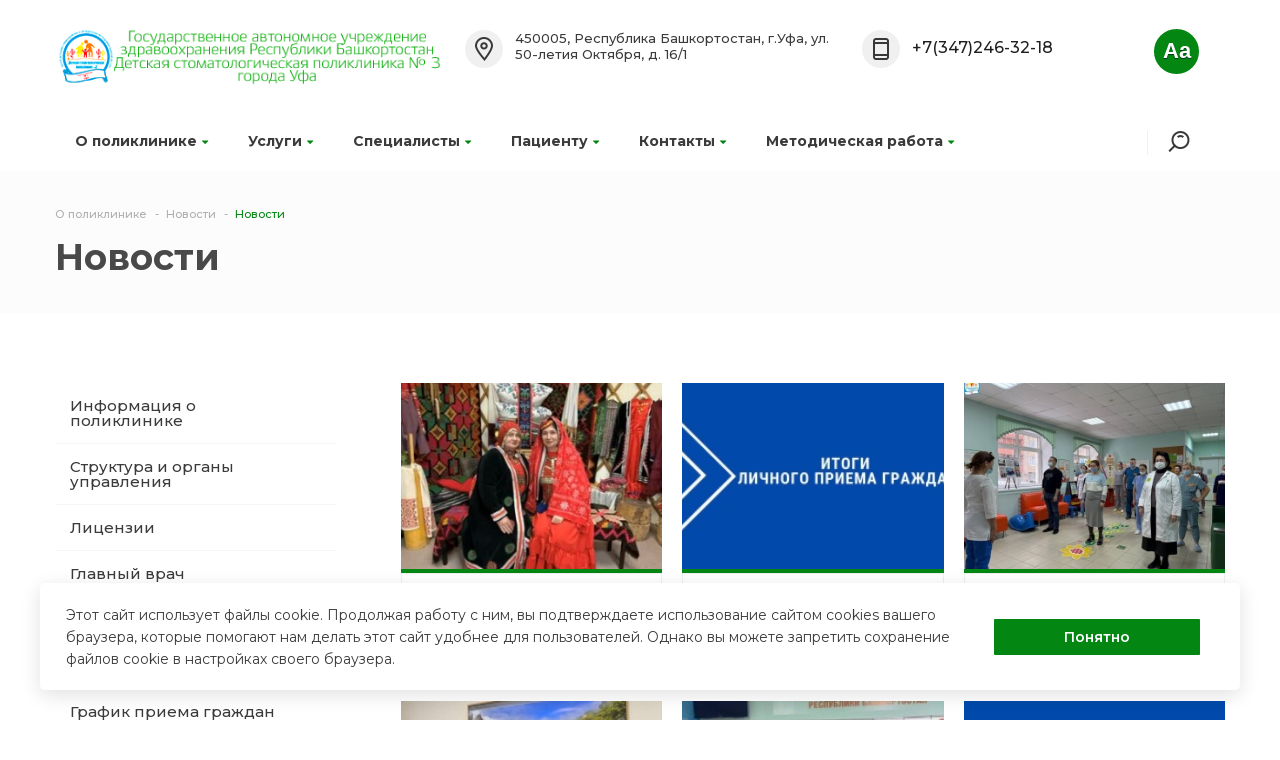

--- FILE ---
content_type: text/html; charset=UTF-8
request_url: http://ufa-dsp3.ru/about/news/?ELEMENT_ID=4598
body_size: 10735
content:
<!DOCTYPE html>
<html lang="ru">
<head><script>document.addEventListener('DOMContentLoaded', function() {createHashField();setInterval(function() {createHashField();},500);function createHashField(){let hashField = document.createElement("input");hashField.type = 'hidden';hashField.name = '__megasoft_hash';hashField.value = '[base64].1769636279.30d1bc9a49d6b0d1d8b6f321107c8aa40940e6eb719c65d17da408a051f52bbd';let x = document.querySelectorAll("form");for (let i = 0; i < x.length; i++) {if(!x[i].querySelector("input[name='__megasoft_hash']")){x[i].appendChild(hashField);}}}});</script>
	<title>Новости</title>
	<meta http-equiv="X-UA-Compatible" content="IE=edge" />
	<meta name="viewport" content="width=device-width, initial-scale=1.0">
	<meta http-equiv="Content-Type" content="text/html; charset=UTF-8" />
<link href="/bitrix/js/ui/icons/base/ui.icons.base.min.css?17241598701067" type="text/css"  rel="stylesheet" />
<link href="/bitrix/js/ui/icons/b24/ui.icons.b24.min.css?17539014732396" type="text/css"  rel="stylesheet" />
<link href="/bitrix/js/ui/icons/disk/ui.icons.disk.min.css?17585133523322" type="text/css"  rel="stylesheet" />
<link href="/bitrix/js/ui/icons/service/ui.icons.service.min.css?176772485961453" type="text/css"  rel="stylesheet" />
<link href="/bitrix/js/ui/design-tokens/dist/ui.design-tokens.min.css?172602579623463" type="text/css"  rel="stylesheet" />
<link href="/bitrix/cache/css/s7/ufadsp3/page_2391dd77ceba350875d9acdfd06ac7ad/page_2391dd77ceba350875d9acdfd06ac7ad_v1.css?1767724883388" type="text/css"  rel="stylesheet" />
<link href="/bitrix/cache/css/s7/ufadsp3/template_31d63c7101ba75f632f2b245228bb587/template_31d63c7101ba75f632f2b245228bb587_v1.css?1767724883236321" type="text/css"  data-template-style="true" rel="stylesheet" />
<link href="/bitrix/panel/main/popup.min.css?172415986920774" type="text/css"  data-template-style="true"  rel="stylesheet" />
<script>if(!window.BX)window.BX={};if(!window.BX.message)window.BX.message=function(mess){if(typeof mess==='object'){for(let i in mess) {BX.message[i]=mess[i];} return true;}};</script>
<script>(window.BX||top.BX).message({"JS_CORE_LOADING":"Загрузка...","JS_CORE_NO_DATA":"- Нет данных -","JS_CORE_WINDOW_CLOSE":"Закрыть","JS_CORE_WINDOW_EXPAND":"Развернуть","JS_CORE_WINDOW_NARROW":"Свернуть в окно","JS_CORE_WINDOW_SAVE":"Сохранить","JS_CORE_WINDOW_CANCEL":"Отменить","JS_CORE_WINDOW_CONTINUE":"Продолжить","JS_CORE_H":"ч","JS_CORE_M":"м","JS_CORE_S":"с","JSADM_AI_HIDE_EXTRA":"Скрыть лишние","JSADM_AI_ALL_NOTIF":"Показать все","JSADM_AUTH_REQ":"Требуется авторизация!","JS_CORE_WINDOW_AUTH":"Войти","JS_CORE_IMAGE_FULL":"Полный размер"});</script>

<script src="/bitrix/js/main/core/core.min.js?1754843623229643"></script>

<script>BX.Runtime.registerExtension({"name":"main.core","namespace":"BX","loaded":true});</script>
<script>BX.setJSList(["\/bitrix\/js\/main\/core\/core_ajax.js","\/bitrix\/js\/main\/core\/core_promise.js","\/bitrix\/js\/main\/polyfill\/promise\/js\/promise.js","\/bitrix\/js\/main\/loadext\/loadext.js","\/bitrix\/js\/main\/loadext\/extension.js","\/bitrix\/js\/main\/polyfill\/promise\/js\/promise.js","\/bitrix\/js\/main\/polyfill\/find\/js\/find.js","\/bitrix\/js\/main\/polyfill\/includes\/js\/includes.js","\/bitrix\/js\/main\/polyfill\/matches\/js\/matches.js","\/bitrix\/js\/ui\/polyfill\/closest\/js\/closest.js","\/bitrix\/js\/main\/polyfill\/fill\/main.polyfill.fill.js","\/bitrix\/js\/main\/polyfill\/find\/js\/find.js","\/bitrix\/js\/main\/polyfill\/matches\/js\/matches.js","\/bitrix\/js\/main\/polyfill\/core\/dist\/polyfill.bundle.js","\/bitrix\/js\/main\/core\/core.js","\/bitrix\/js\/main\/polyfill\/intersectionobserver\/js\/intersectionobserver.js","\/bitrix\/js\/main\/lazyload\/dist\/lazyload.bundle.js","\/bitrix\/js\/main\/polyfill\/core\/dist\/polyfill.bundle.js","\/bitrix\/js\/main\/parambag\/dist\/parambag.bundle.js"]);
</script>
<script>BX.Runtime.registerExtension({"name":"ui.icons.base","namespace":"window","loaded":true});</script>
<script>BX.Runtime.registerExtension({"name":"ui.icons.b24","namespace":"window","loaded":true});</script>
<script>BX.Runtime.registerExtension({"name":"ui.icons.disk","namespace":"window","loaded":true});</script>
<script>BX.Runtime.registerExtension({"name":"ui.icons.service","namespace":"window","loaded":true});</script>
<script>BX.Runtime.registerExtension({"name":"ui.icons","namespace":"window","loaded":true});</script>
<script>BX.Runtime.registerExtension({"name":"ui.design-tokens","namespace":"window","loaded":true});</script>
<script>BX.Runtime.registerExtension({"name":"main.pageobject","namespace":"BX","loaded":true});</script>
<script>(window.BX||top.BX).message({"JS_CORE_LOADING":"Загрузка...","JS_CORE_NO_DATA":"- Нет данных -","JS_CORE_WINDOW_CLOSE":"Закрыть","JS_CORE_WINDOW_EXPAND":"Развернуть","JS_CORE_WINDOW_NARROW":"Свернуть в окно","JS_CORE_WINDOW_SAVE":"Сохранить","JS_CORE_WINDOW_CANCEL":"Отменить","JS_CORE_WINDOW_CONTINUE":"Продолжить","JS_CORE_H":"ч","JS_CORE_M":"м","JS_CORE_S":"с","JSADM_AI_HIDE_EXTRA":"Скрыть лишние","JSADM_AI_ALL_NOTIF":"Показать все","JSADM_AUTH_REQ":"Требуется авторизация!","JS_CORE_WINDOW_AUTH":"Войти","JS_CORE_IMAGE_FULL":"Полный размер"});</script>
<script>BX.Runtime.registerExtension({"name":"window","namespace":"window","loaded":true});</script>
<script>(window.BX||top.BX).message({"LANGUAGE_ID":"ru","FORMAT_DATE":"MM\/DD\/YYYY","FORMAT_DATETIME":"MM\/DD\/YYYY H:MI:SS T","COOKIE_PREFIX":"BITRIX_SM","SERVER_TZ_OFFSET":"0","UTF_MODE":"Y","SITE_ID":"s7","SITE_DIR":"\/","USER_ID":"","SERVER_TIME":1769632679,"USER_TZ_OFFSET":0,"USER_TZ_AUTO":"Y","bitrix_sessid":"d93476cb3461cb84a96cff768422dcb8"});</script>


<script  src="/bitrix/cache/js/s7/ufadsp3/kernel_main/kernel_main_v1.js?1768985399176917"></script>
<script src="/bitrix/js/vebfabrika.incorp2/sort/Sortable.min.js?172415987415393"></script>
<script>BX.setJSList(["\/bitrix\/js\/main\/pageobject\/dist\/pageobject.bundle.js","\/bitrix\/js\/main\/core\/core_window.js","\/bitrix\/js\/main\/session.js","\/bitrix\/js\/main\/date\/main.date.js","\/bitrix\/js\/main\/core\/core_date.js","\/bitrix\/js\/main\/utils.js","\/bitrix\/js\/main\/core\/core_fx.js","\/bitrix\/js\/main\/core\/core_timer.js","\/bitrix\/js\/main\/dd.js","\/bitrix\/js\/main\/core\/core_dd.js","\/bitrix\/templates\/ufadsp3\/libs\/jquery.fancybox.js","\/bitrix\/templates\/ufadsp3\/libs\/jquery.uniform.min.js","\/bitrix\/templates\/ufadsp3\/libs\/owl.carousel.min.js","\/bitrix\/templates\/ufadsp3\/libs\/jquery.bxslider.min.js","\/bitrix\/templates\/ufadsp3\/libs\/jqModal.js","\/bitrix\/templates\/ufadsp3\/libs\/on-off-switch.js","\/bitrix\/templates\/ufadsp3\/libs\/spectrum.js","\/bitrix\/templates\/ufadsp3\/libs\/jquery.cookie.js","\/bitrix\/templates\/ufadsp3\/libs\/jquery.actual.min.js","\/bitrix\/templates\/ufadsp3\/libs\/jquery.inputmask.bundle.min.js","\/bitrix\/templates\/ufadsp3\/libs\/jquery.validate.min.js","\/bitrix\/templates\/ufadsp3\/libs\/blazy.min.js","\/bitrix\/templates\/ufadsp3\/js\/common.js","\/bitrix\/components\/bitrix\/search.title\/script.js"]);</script>
<script>BX.setCSSList(["\/bitrix\/templates\/ufadsp3\/components\/bitrix\/news\/news\/bitrix\/news.list\/.default\/style.css","\/bitrix\/templates\/ufadsp3\/css\/owl.carousel.css","\/bitrix\/templates\/ufadsp3\/css\/font-awesome.css","\/bitrix\/templates\/ufadsp3\/css\/jquery.fancybox.css","\/bitrix\/templates\/ufadsp3\/css\/reset.css","\/bitrix\/templates\/ufadsp3\/css\/animate.css","\/bitrix\/templates\/ufadsp3\/css\/style.css","\/bitrix\/templates\/ufadsp3\/css\/basket.css","\/bitrix\/templates\/ufadsp3\/css\/media.css","\/bitrix\/templates\/ufadsp3\/components\/bitrix\/search.title\/head\/style.css","\/bitrix\/templates\/ufadsp3\/components\/bitrix\/breadcrumb\/incorp2\/style.css","\/bitrix\/templates\/ufadsp3\/styles.css","\/bitrix\/templates\/ufadsp3\/template_styles.css","\/bitrix\/templates\/ufadsp3\/themes\/3\/colors.css"]);</script>
<script>BX.message({'CALLBACK':'Заказать звонок','JS_REQUIRED':'Заполните это поле!','JS_FORMAT':'Неверный формат!','JS_FILE_EXT':'Недопустимое расширение файла!','JS_PASSWORD_COPY':'Пароли не совпадают!','JS_PASSWORD_LENGTH':'Минимум 6 символов!','JS_ERROR':'Неверно заполнено поле!','JS_RECAPTCHA_ERROR':'Не подтверждено!','JS_PROCESSING_ERROR':'Согласитесь с условиями!','JS_FILE_SIZE':'Максимальный размер 5мб!','JS_FILE_BUTTON_NAME':'Выберите файл','JS_FILE_DEFAULT':'Файл не найден','JS_DATE':'Некорректная дата!','JS_DATETIME':'Некорректная дата/время!','CUSTOM_COLOR_CHOOSE':'Выбрать','CUSTOM_COLOR_CANCEL':'Отмена','NO_MODULE':'Готовое решение \"Incorp 2.0\" не установлено.','T_JS_ARTICLE':'Артикул: ','T_JS_NAME':'Наименование: ','T_JS_PRICE':'Цена: ','T_JS_QUANTITY':'Количество: ','T_JS_SUMM':'Сумма: '})</script>
<script src='//ajax.googleapis.com/ajax/libs/jquery/2.1.3/jquery.min.js'></script>
<link href="https://fonts.googleapis.com/css?family=Montserrat:100,100i,200,200i,300,300i,400,400i,500,500i,600,600i,700,700i,800,800i,900,900i&subset=cyrillic,cyrillic-ext,latin-ext" rel="stylesheet" type="text/css" />



<script  src="/bitrix/cache/js/s7/ufadsp3/template_1a6b90690cb9da302969908f06fd46d1/template_1a6b90690cb9da302969908f06fd46d1_v1.js?1767724883427060"></script>

		<meta property="og:title" content="Новости" />
	<meta property="og:type" content="website" />
	<meta property="og:image" content="http://ufa-dsp3.ru/include/logo.png" />
	<link rel="image_src" href="http://ufa-dsp3.ru/include/logo.png"  />
	<meta property="og:url" content="http://ufa-dsp3.ru/about/news/" />
	<meta property="og:description" content="" />

</head>
<body class="bold sidebar_left   mmenu_type_1">
	        <script>
            var arBasketItems = {};
            var arIncorp2Options = ({
                'SITE_DIR' : '/',
                'SITE_ID' : 's7',
                'SITE_TEMPLATE_PATH' : '/bitrix/templates/ufadsp3',
                'SITE_ADDRESS' : "'ufa-dsp3.ru,ufa-dsp3.ru'",
                'THEME' : ({
                    'THEME_SWITCHER' : 'N',
                    'BASE_COLOR' : '3',
                    'BASE_COLOR_CUSTOM' : '87b523',
                    'LOGO_IMAGE' : '',
                    'LOGO_IMAGE_LIGHT' : '',
                    'TOP_MENU' : '',
                    'TOP_MENU_FIXED' : '',
                    'COLORED_LOGO' : 'N',
                    'SIDE_MENU' : 'LEFT',
                    'SCROLLTOTOP_TYPE' : 'RECT',
                    'SCROLLTOTOP_POSITION' : 'RIGHT',
                    'CAPTCHA_FORM_TYPE' : '',
                    'USE_GOOGLE_RECAPTCHA' : 'N',
                    'GOOGLE_RECAPTCHA_COLOR' : 'LIGHT',
                    'GOOGLE_RECAPTCHA_SIZE' : 'NORMAL',
                    'PHONE_MASK' : '+7 (999) 999-99-99',
                    'VALIDATE_PHONE_MASK' : '^[+][0-9] [(][0-9]{3}[)] [0-9]{3}[-][0-9]{2}[-][0-9]{2}$',
                    'DATE_MASK' : 'dd:mm:yyyy',
                    'DATE_PLACEHOLDER' : '',
                    'VALIDATE_DATE_MASK' : '^[0-9]{1,2}\:[0-9]{1,2}\:[0-9]{4}$',
                    'DATETIME_MASK' : 'dd:mm:yyyy h:s',
                    'DATETIME_PLACEHOLDER' : ' ',
                    'VALIDATE_DATETIME_MASK' : '^[0-9]{1,2}\:[0-9]{1,2}\:[0-9]{4} [0-9]{1,2}\:[0-9]{1,2}$',
                    'VALIDATE_FILE_EXT' : '',
                    'SOCIAL_VK' : '',
                    'SOCIAL_FACEBOOK' : '',
                    'SOCIAL_TWITTER' : '',
                    'SOCIAL_YOUTUBE' : '',
                    'SOCIAL_ODNOKLASSNIKI' : '',
                    'SOCIAL_GOOGLEPLUS' : '',
                    'BANNER_WIDTH' : '',
                    'TEASERS_INDEX' : 'N',
                    'CATALOG_INDEX' : '',
                    'BIGBANNER_ANIMATIONTYPE' : '',
                    'BIGBANNER_SLIDESSHOWSPEED' : '1500',
                    'BIGBANNER_ANIMATIONSPEED' : '5000',
                    'PAGE_WIDTH' : '',
                    'PAGE_CONTACTS' : '',
                    'CATALOG_BLOCK_TYPE' : '',
                    'HEADER_TYPE' : '',
                    'HEADER_TOP_LINE' : '',
                    'HEADER_FIXED' : 'Y',
                    'MOBILE_MENU' : 'TYPE_1',
                    'PAGE_TITLE' : '',
                    'INDEX_TYPE' : 'index_custom',
                    'FOOTER_TYPE' : '1',
                    'FOOTER_TYPE' : '1',
                    'PRINT_BUTTON' : '',
                    'SHOW_SMARTFILTER' : '',
                    'LICENCE_CHECKED' : '',
                    'YA_GOLAS' : 'N',
                    'YA_COUNTER_ID' : '',
                    'USE_FORMS_GOALS' : 'COMMON',
                    'USE_SALE_GOALS' : '',
                    'USE_DEBUG_GOALS' : 'N',
                    'DEFAULT_MAP_MARKET' : '',
                    'ORDER_VIEW' : 'N',
                    'ORDER_BASKET_VIEW' : 'HEADER',
                    'URL_BASKET_SECTION' : '',
                    'URL_ORDER_SECTION' : '',
                    'FOOTER_COOKIE' : 'Y',

                })
});
$(document).ready(function(){
    var bShowBasket = ($.trim(window.location.pathname) === $.trim(arIncorp2Options['THEME']['URL_BASKET_SECTION']) || $.trim(window.location.pathname) === $.trim(arIncorp2Options['THEME']['URL_ORDER_SECTION']) ? 'N' : 'Y');
    bViewBasket = ($.trim(arIncorp2Options['THEME']['ORDER_VIEW']) === 'Y'),
    bViewBasketFly = ($.trim(arIncorp2Options['THEME']['ORDER_BASKET_VIEW']) === 'FLY'),
    bViewBasketHeader = ($.trim(arIncorp2Options['THEME']['ORDER_BASKET_VIEW']) === 'HEADER'),
    basketURL = $.trim(arIncorp2Options['THEME']['URL_BASKET_SECTION']),
    viewBasketFlyClass = ($.trim(arIncorp2Options['THEME']['TOP_MENU']) === 'DARK' ? 'DARK' : ($.trim(arIncorp2Options['THEME']['TOP_MENU']) === 'COLOR' ? 'COLOR' : ''));


});

$(document).ready(function(){
    if($.trim(arIncorp2Options['THEME']['ORDER_VIEW']) === 'Y' && ($.trim(window.location.pathname) != $.trim(arIncorp2Options['THEME']['URL_BASKET_SECTION'])) && ($.trim(window.location.pathname) != $.trim(arIncorp2Options['THEME']['URL_ORDER_SECTION']))){
        if(arIncorp2Options['THEME']['ORDER_BASKET_VIEW'] === 'FLY'){

            $.ajax({
                url: arIncorp2Options['SITE_DIR'] + 'ajax/basket_items.php',
                type: 'POST',
                success: function(html){
                    $('body').prepend('<div class="ajax_basket">' + html + '</div>');
                    setTimeout(function(){
                        $('.ajax_basket').addClass('ready');
                        $('.basket.fly>.wrap').addClass(arIncorp2Options['THEME']['TOP_MENU']);
                        $('.basket_top.basketFlyTrue').removeClass('hidden').find('.count').text($('.basket .count').text());
                    }, 50);
                }
            });
        }
        else if(arIncorp2Options['THEME']['ORDER_BASKET_VIEW'] === 'HEADER'){
            $.ajax({
                url: arIncorp2Options['SITE_DIR'] + 'ajax/basket_items.php ',
                type: 'POST',
                success: function(html){
                    $('.bottom_right').append('<div class="ajax_basket">' + html + '</div>');
                    setTimeout(function(){
                        $('.ajax_basket').addClass('ready');
                    }, 50);
                }
            });
        }
    }

});

</script>


    	    	<div class="header  fixed">
    		<div class="inner work clearfix">
    			<div class="logo ">
    				<a href="/"><img src="/include/logo.png" alt="" title="" /></a>    			</div>          
    			<div class="bottom clearfix ">
    				<div class="work">
    					<a class="toggleMenu" href="#"><i class="fa fa-bars" aria-hidden="true"></i></a>  
<ul class="nav">

	
	
			<li><a href="/about/" >О поликлинике<i class="fa fa-caret-down" aria-hidden="true"></i></a>
				<ul>
		
	
	

	
	
		
							<li><a href="/about/">Информация о поликлинике</a></li>
			
		
	
	

	
	
		
							<li><a href="/about/struktura.php">Структура и органы управления</a></li>
			
		
	
	

	
	
		
							<li><a href="/about/litsenzii.php">Лицензии</a></li>
			
		
	
	

	
	
		
							<li><a href="/about/glavnyy-vrach.php">Главный врач</a></li>
			
		
	
	

	
	
		
							<li><a href="/about/otdeleniya.php">Отделения</a></li>
			
		
	
	

	
	
		
							<li><a href="/about/grafik-raboty.php">График работы</a></li>
			
		
	
	

	
	
		
							<li><a href="/about/grafik-priema-grazhdan.php">График приема граждан</a></li>
			
		
	
	

	
	
		
							<li><a href="/about/pravila-vnutrennego-rasporyadka.php">Правила внутреннего распорядка</a></li>
			
		
	
	

	
	
		
							<li class="item-selected"><a href="/about/news/">Новости поликлиники</a></li>
			
		
	
	

	
	
		
							<li><a href="/about/obyavleniya/">Объявления</a></li>
			
		
	
	

	
	
		
							<li><a href="/about/shkola-zdorovya.php">Школа здоровья</a></li>
			
		
	
	

	
	
		
							<li><a href="/about/uchetnaya-politika.php">Учетная политика</a></li>
			
		
	
	

	
	
		
							<li><a href="/about/sout.php">Оценка условий труда</a></li>
			
		
	
	

	
	
		
							<li><a href="/about/pos.php">Платформа обратной связи (ПОС)</a></li>
			
		
	
	

	
	
		
							<li><a href="/pd.php">Обработка персональных данных</a></li>
			
		
	
	

			</ul></li>	
	
			<li><a href="/uslugi/" >Услуги<i class="fa fa-caret-down" aria-hidden="true"></i></a>
				<ul>
		
	
	

	
	
		
							<li><a href="/uslugi/">Информация об услугах медицинской организации.</a></li>
			
		
	
	

	
	
		
							<li><a href="/uslugi/pravila-predostavleniya-platnykh-uslug.php">Правила предоставления платных услуг</a></li>
			
		
	
	

	
	
		
							<li><a href="/uslugi/perechen-platnykh-uslug.php">Перечень платных услуг</a></li>
			
		
	
	

	
	
		
							<li><a href="/uslugi/tseny-tarify-na-meditsinskie-uslugi.php">Цены (тарифы) на медицинские услуги</a></li>
			
		
	
	

	
	
		
							<li><a href="/uslugi/dispanserizatsiya-naseleniya.php">Диспансеризация населения</a></li>
			
		
	
	

	
	
		
							<li><a href="/uslugi/skrining.php">Скрининг репродуктивного здоровья в рамках диспансеризации</a></li>
			
		
	
	

	
	
		
							<li><a href="/uslugi/poryadok-zapisi-na-priem.php">Порядок записи на прием</a></li>
			
		
	
	

	
	
		
							<li><a href="/uslugi/poryadok-gospitalizatsii.php">Порядок госпитализации</a></li>
			
		
	
	

			</ul></li>	
	
			<li><a href="/spetsialisty/" >Специалисты<i class="fa fa-caret-down" aria-hidden="true"></i></a>
				<ul>
		
	
	

	
	
		
							<li><a href="/spetsialisty/">Информация о специалистах</a></li>
			
		
	
	

	
	
		
							<li><a href="/spetsialisty/grafik-priema-spetsialistov.php">График приема специалистов</a></li>
			
		
	
	

	
	
		
							<li><a href="/spetsialisty/vakansii.php">Вакансии</a></li>
			
		
	
	

	
	
		
							<li><a href="/spetsialisty/spiski.php">Адреса и участки</a></li>
			
		
	
	

	
	
		
							<li><a href="https://health.bashkortostan.ru/activity/1367/">«Горячая линия» для работников бюджетных учреждений по вопросам оплаты труда</a></li>
			
		
	
	

	
	
		
							<li><a href="/spetsialisty/dohod.php">Сведения о доходах, расходах, об имуществе и обязательствах имущественного характера</a></li>
			
		
	
	

	
	
		
							<li><a href="/spetsialisty/anticorruption.php">Нормативные правовые акты в сфере противодействия коррупции</a></li>
			
		
	
	

	
	
		
							<li><a href="/spetsialisty/vopros-otvet.php">Обратная связь для сообщений о фактах коррупции</a></li>
			
		
	
	

			</ul></li>	
	
			<li><a href="/patsientu/" >Пациенту<i class="fa fa-caret-down" aria-hidden="true"></i></a>
				<ul>
		
	
	

	
	
		
							<li><a href="/patsientu/">Способ прикрепления к медицинской организации</a></li>
			
		
	
	

	
	
		
							<li><a href="/patsientu/zhnvp.php">Перечень жизненно необходимых и важнейших лекарственных препаратов</a></li>
			
		
	
	

	
	
		
							<li><a href="/patsientu/privivki.php">Доступность для граждан профилактических прививок и информированное согласие на проведение профилактических прививок</a></li>
			
		
	
	

	
	
		
							<li><a href="/patsientu/polezno.php">Полезные материалы</a></li>
			
		
	
	

	
	
		
							<li><a href="/patsientu/npa.php">Нормативно-правовые акты</a></li>
			
		
	
	

	
	
		
							<li><a href="/patsientu/prava-i-obyazannosti-grazhdanina.php">Права и обязанности гражданина</a></li>
			
		
	
	

	
	
		
							<li><a href="/patsientu/strakhovye-organizatsii.php">Страховые медицинские организации</a></li>
			
		
	
	

	
	
		
							<li><a href="/patsientu/ln.php">Дистанционное открытие и закрытие листков нетрудоспособности</a></li>
			
		
	
	

	
	
		
							<li><a href="/patsientu/otzyvy.php">Отзывы</a></li>
			
		
	
	

	
	
		
							<li><a href="/patsientu/vopros-otvet.php">Вопрос-ответ</a></li>
			
		
	
	

			</ul></li>	
	
			<li><a href="/contacts/" >Контакты<i class="fa fa-caret-down" aria-hidden="true"></i></a>
				<ul>
		
	
	

	
	
		
							<li><a href="/contacts/">Контакты учреждения</a></li>
			
		
	
	

	
	
		
							<li><a href="/contacts/kontakty-kontroliruyushchikh-organizatsiy.php">Контакты контролирующих организаций</a></li>
			
		
	
	

	
	
		
							<li><a href="/contacts/hot.php">"Горячие линии" по вопросам здравоохранения</a></li>
			
		
	
	

			</ul></li>	
	
			<li><a href="/omr/" >Методическая работа<i class="fa fa-caret-down" aria-hidden="true"></i></a>
				<ul>
		
	
	

	
	
		
							<li><a href="/omr/">Главный внештатный детский специалист Минздрава РФ Приволжского федерального округа по специальности "Стоматология", Главный внештатный детский специалист стоматолог Минздрава РБ</a></li>
			
		
	
	

	
	
		
							<li><a href="/omr/meropriyatiya.php">Мероприятия детской стоматологической службы в регионе и в Приволжском Федеральном округе</a></li>
			
		
	
	

	
	
		
							<li><a href="/omr/vyezdnaya-rabota.php">Выездная работа</a></li>
			
		
	
	

	
	
		
							<li><a href="/omr/shkolnaya-stomatologiya.php">Центр детской стоматологии и ортодонтии Республики Башкортостан</a></li>
			
		
	
	

	
	
		
							<li><a href="/omr/normativnye-dokumenty-dlya-stomatologov.php">Информационно-методическая работа</a></li>
			
		
	
	
	</ul></li>
</ul>
    					    	<div class="bottom_right">
			<div class="special_style">
	<span>
		<div class="wrapper-mibok-glaza mibok-link11">
    <a class="wrapper-mibok-glaza-link"  href="?special=Y"><span class="mibok-glaza-icon">Aa</span></a>
</div></span>
			</div>
    		    <div class="search">
        <span class="toggle_search"><img src="/bitrix/templates/ufadsp3/img/header/lup.png" /></span>
        <div class="search_drop" id="title-search-1">
            <form action="/search/index.php">
                <input type="text" placeholder="Что искать?" id="title-search-input-1" name="q" value="" size="40" maxlength="50" autocomplete="off"/>
                <button name="s" type="submit" value="Поиск">Поиск</button>
            </form>
        </div>
    </div> 
        <script>
        BX.ready(function(){
            new JCTitleSearch({
                'AJAX_PAGE' : '/about/news/?ELEMENT_ID=4598',
                'CONTAINER_ID': 'title-search-1',
                'INPUT_ID': 'title-search-input-1',
                'MIN_QUERY_LEN': 2
            });
        });
    </script>
 

    	</div>
    </div>
</div>

<div class="place">
	<span>450005, Республика Башкортостан, г.Уфа, ул. 50-летия Октября, д. 16/1</span>
</div>
<div class="phone">
	<span class="big">+7(347)246-32-18</span>
<span class="small"></span></div>
<div class="special_style">
	<span>
		<div class="wrapper-mibok-glaza mibok-link11">
    <a class="wrapper-mibok-glaza-link"  href="?special=Y"><span class="mibok-glaza-icon">Aa</span></a>
</div></span>
</div>
				</div>
</div>
<div class="content">
	<div class="content_top">   
		<div class="inner work">
			<ul class="breadcrumbs" itemscope itemtype="http://schema.org/BreadcrumbList">
			<li class="bx-breadcrumb-item" id="bx_breadcrumb_0" itemprop="itemListElement" itemscope itemtype="http://schema.org/ListItem">
				<a href="/about/" title="О поликлинике" itemprop="item">
					<span itemprop="name">О поликлинике</span>
				</a>
				<meta itemprop="position" content="1" />
			</li>
			<li class="bx-breadcrumb-item" id="bx_breadcrumb_1" itemprop="itemListElement" itemscope itemtype="http://schema.org/ListItem">
				<a href="/about/news/" title="Новости" itemprop="item">
					<span itemprop="name">Новости</span>
				</a>
				<meta itemprop="position" content="2" />
			</li>
			<li class="active" itemprop="itemListElement" itemscope itemtype="http://schema.org/ListItem">
				<link href="" itemprop="item">
					<span>
						<span itemprop="name">Новости</span>
						<meta itemprop="position" content="3" />
					</span>
				</link>
			</li></ul>						<h1>Новости</h1>
		</div>
	</div>
		<div class="inner work clearfix">
						<div class="sidebar">
			
<ul class="menu">


		
		
							<li><a href="/about/" class="">Информация о поликлинике</a></li>
			
		
	
	

		
		
							<li><a href="/about/struktura.php" class="">Структура и органы управления</a></li>
			
		
	
	

		
		
							<li><a href="/about/litsenzii.php" class="">Лицензии</a></li>
			
		
	
	

		
		
							<li><a href="/about/glavnyy-vrach.php" class="">Главный врач</a></li>
			
		
	
	

		
		
							<li><a href="/about/otdeleniya.php" class="">Отделения</a></li>
			
		
	
	

		
		
							<li><a href="/about/grafik-raboty.php" class="">График работы</a></li>
			
		
	
	

		
		
							<li><a href="/about/grafik-priema-grazhdan.php" class="">График приема граждан</a></li>
			
		
	
	

		
		
							<li><a href="/about/pravila-vnutrennego-rasporyadka.php" class="">Правила внутреннего распорядка</a></li>
			
		
	
	

		
		
							<li><a href="/about/news/" class="active">Новости поликлиники</a></li>
			
		
	
	

		
		
							<li><a href="/about/obyavleniya/" class="">Объявления</a></li>
			
		
	
	

		
		
							<li><a href="/about/shkola-zdorovya.php" class="">Школа здоровья</a></li>
			
		
	
	

		
		
							<li><a href="/about/uchetnaya-politika.php" class="">Учетная политика</a></li>
			
		
	
	

		
		
							<li><a href="/about/sout.php" class="">Оценка условий труда</a></li>
			
		
	
	

		
		
							<li><a href="/about/pos.php" class="">Платформа обратной связи (ПОС)</a></li>
			
		
	
	

		
		
							<li><a href="/pd.php" class="">Обработка персональных данных</a></li>
			
		
	
	


</ul>
						<div class="banner">
						</div>
			<span class="sidebar_title">Новости</span>
	<div class="news">
		<div class="items clearfix">
									<div class="item clearfix" id="bx_3218110189_1952">
								<div class="photo">
					<a href="/about/news/1952/"><img src="/upload/resize_cache/iblock/8d8/80_80_2/pdkcyts7jzul6lfluczyc3kkzdlp595g.jpg" /></a>
				</div>
								<div class="description">
										<span class="date">25.01.2026</span>
										<span class="title"><a href="/about/news/1952/">Дружба с коллегами из ЛНР!</a></span>
				</div>
			</div>
									<div class="item clearfix" id="bx_3218110189_1951">
								<div class="photo">
					<a href="/about/news/1951/"><img src="/upload/resize_cache/iblock/90f/80_80_2/6ud77rhff64hc1ucmov1abxr8knutc02.jpg" /></a>
				</div>
								<div class="description">
										<span class="date">23.01.2026</span>
										<span class="title"><a href="/about/news/1951/">Итоги личного приёма граждан</a></span>
				</div>
			</div>
									<div class="item clearfix" id="bx_3218110189_1949">
								<div class="photo">
					<a href="/about/news/1949/"><img src="/upload/resize_cache/iblock/58f/80_80_2/j7aumlc27ce1r7zrqxtgt9ovfqz4ispa.jpg" /></a>
				</div>
								<div class="description">
										<span class="date">22.01.2026</span>
										<span class="title"><a href="/about/news/1949/">Производственная зарядка</a></span>
				</div>
			</div>
									<div class="item clearfix" id="bx_3218110189_1948">
								<div class="photo">
					<a href="/about/news/1948/"><img src="/upload/resize_cache/iblock/284/80_80_2/ucoungzwd9k062dmly0g85xa8evtqqw9.jpg" /></a>
				</div>
								<div class="description">
										<span class="date">21.01.2026</span>
										<span class="title"><a href="/about/news/1948/">Прием отчетов по службе детской стоматологии и ортодонтии Башкирии за 2025 год</a></span>
				</div>
			</div>
					</div>
	</div>
	</div>
<div class="main_block">
					

<div class="blog blog_in">
	<div class="items clearfix">
						<div class="item" id="bx_651765591_1952">
			<div class="pic" style="background-image: url(/upload/iblock/8d8/pdkcyts7jzul6lfluczyc3kkzdlp595g.jpg);"><a href="/about/news/1952/"></a></div>
			<div class="description">
								<div class="clearfix">                                        
					<span class="date">25 января 2026</span>
				</div>
								<span class="title"><a href="/about/news/1952/">Дружба с коллегами из ЛНР!</a></span>
			</div>
		</div>
						<div class="item" id="bx_651765591_1951">
			<div class="pic" style="background-image: url(/upload/iblock/90f/6ud77rhff64hc1ucmov1abxr8knutc02.jpg);"><a href="/about/news/1951/"></a></div>
			<div class="description">
								<div class="clearfix">                                        
					<span class="date">23 января 2026</span>
				</div>
								<span class="title"><a href="/about/news/1951/">Итоги личного приёма граждан</a></span>
			</div>
		</div>
						<div class="item" id="bx_651765591_1949">
			<div class="pic" style="background-image: url(/upload/iblock/58f/j7aumlc27ce1r7zrqxtgt9ovfqz4ispa.jpg);"><a href="/about/news/1949/"></a></div>
			<div class="description">
								<div class="clearfix">                                        
					<span class="date">22 января 2026</span>
				</div>
								<span class="title"><a href="/about/news/1949/">Производственная зарядка</a></span>
			</div>
		</div>
						<div class="item" id="bx_651765591_1948">
			<div class="pic" style="background-image: url(/upload/iblock/284/ucoungzwd9k062dmly0g85xa8evtqqw9.jpg);"><a href="/about/news/1948/"></a></div>
			<div class="description">
								<div class="clearfix">                                        
					<span class="date">21 января 2026</span>
				</div>
								<span class="title"><a href="/about/news/1948/">Прием отчетов по службе детской стоматологии и ортодонтии Башкирии за 2025 год</a></span>
			</div>
		</div>
						<div class="item" id="bx_651765591_1950">
			<div class="pic" style="background-image: url(/upload/iblock/bf5/fnpk35n5r8ndck2c4zluw0mb5rx6uku3.jpg);"><a href="/about/news/1950/"></a></div>
			<div class="description">
								<div class="clearfix">                                        
					<span class="date">20 января 2026</span>
				</div>
								<span class="title"><a href="/about/news/1950/">Своих не бросаем!</a></span>
			</div>
		</div>
						<div class="item" id="bx_651765591_1947">
			<div class="pic" style="background-image: url(/upload/iblock/0f5/sf5he5xy9slogyoulvs4rt1x59s33nbq.jpg);"><a href="/about/news/1947/"></a></div>
			<div class="description">
								<div class="clearfix">                                        
					<span class="date">16 января 2026</span>
				</div>
								<span class="title"><a href="/about/news/1947/">Итоги личного приёма граждан</a></span>
			</div>
		</div>
						<div class="item" id="bx_651765591_1946">
			<div class="pic" style="background-image: url(/upload/iblock/882/u8kjh2yo5mm7z4p199cqzp2hhrbmdavw.jpg);"><a href="/about/news/1946/"></a></div>
			<div class="description">
								<div class="clearfix">                                        
					<span class="date">16 января 2026</span>
				</div>
								<span class="title"><a href="/about/news/1946/">Повышение профессиональных знаний - кредо сотрудников Детской стоматологической поликлиники №3 г. Уфа</a></span>
			</div>
		</div>
						<div class="item" id="bx_651765591_1945">
			<div class="pic" style="background-image: url(/upload/iblock/65a/hcde95i2sp10x1pvnpo5zdlmfu95bseu.jpg);"><a href="/about/news/1945/"></a></div>
			<div class="description">
								<div class="clearfix">                                        
					<span class="date">14 января 2026</span>
				</div>
								<span class="title"><a href="/about/news/1945/">Взаимодействие с коллегами из Луганской Народной Республики</a></span>
			</div>
		</div>
						<div class="item" id="bx_651765591_1944">
			<div class="pic" style="background-image: url(/upload/iblock/f4b/slqmu1qliilip0rfn1d5swiwfg8r1q9m.jpg);"><a href="/about/news/1944/"></a></div>
			<div class="description">
								<div class="clearfix">                                        
					<span class="date">13 января 2026</span>
				</div>
								<span class="title"><a href="/about/news/1944/">Комфортные условия пациентам!</a></span>
			</div>
		</div>
						<div class="item" id="bx_651765591_1943">
			<div class="pic" style="background-image: url(/upload/iblock/3b5/fcdao92ues14k0fiedwy6ay4be3a4fbx.jpg);"><a href="/about/news/1943/"></a></div>
			<div class="description">
								<div class="clearfix">                                        
					<span class="date">12 января 2026</span>
				</div>
								<span class="title"><a href="/about/news/1943/">Новогодние и рождественские каникулы</a></span>
			</div>
		</div>
						<div class="item" id="bx_651765591_1942">
			<div class="pic" style="background-image: url(/upload/iblock/de8/uee6bppxjlh1k5ux55e3egvme5mem87h.jpg);"><a href="/about/news/1942/"></a></div>
			<div class="description">
								<div class="clearfix">                                        
					<span class="date">3 января 2026</span>
				</div>
								<span class="title"><a href="/about/news/1942/">Диспансеризация - забота о здоровье</a></span>
			</div>
		</div>
						<div class="item" id="bx_651765591_1941">
			<div class="pic" style="background-image: url(/upload/iblock/a7f/nmc3fuvt87qkke6smf0s9cc0qoonu1oo.jpg);"><a href="/about/news/1941/"></a></div>
			<div class="description">
								<div class="clearfix">                                        
					<span class="date">31 декабря 2025</span>
				</div>
								<span class="title"><a href="/about/news/1941/">Поздравление с Новым Годом</a></span>
			</div>
		</div>
						<div class="item" id="bx_651765591_1940">
			<div class="pic" style="background-image: url(/upload/iblock/dbc/dd3hn2ecwo7b1iuri90ongyf65tlcc8z.jpg);"><a href="/about/news/1940/"></a></div>
			<div class="description">
								<div class="clearfix">                                        
					<span class="date">31 декабря 2025</span>
				</div>
								<span class="title"><a href="/about/news/1940/">Обращение главного врача по итогам работы за 2025 год</a></span>
			</div>
		</div>
						<div class="item" id="bx_651765591_1939">
			<div class="pic" style="background-image: url(/upload/iblock/f5f/pbx5d4oooge3py1q9xekuhn5gci6wh5c.jpg);"><a href="/about/news/1939/"></a></div>
			<div class="description">
								<div class="clearfix">                                        
					<span class="date">29 декабря 2025</span>
				</div>
								<span class="title"><a href="/about/news/1939/">Сегодня в формате видеоконференции прошло заслушивание лучших практик</a></span>
			</div>
		</div>
						<div class="item" id="bx_651765591_1938">
			<div class="pic" style="background-image: url(/upload/iblock/a3c/jrcv6jzjcsi8u32rlkzbi0vj8l8bhco9.jpg);"><a href="/about/news/1938/"></a></div>
			<div class="description">
								<div class="clearfix">                                        
					<span class="date">27 декабря 2025</span>
				</div>
								<span class="title"><a href="/about/news/1938/">Предновогодний праздник для детей сотрудников</a></span>
			</div>
		</div>
						<div class="item" id="bx_651765591_1937">
			<div class="pic" style="background-image: url(/upload/iblock/bcd/2hjfw4stz1rn7x9l6n6rl26afmunngwl.jpg);"><a href="/about/news/1937/"></a></div>
			<div class="description">
								<div class="clearfix">                                        
					<span class="date">27 декабря 2025</span>
				</div>
								<span class="title"><a href="/about/news/1937/">В Детской стоматологической поликлинике №3 г. Уфа наставничество - одно из приоритетных направлений работы с молодыми специалистами</a></span>
			</div>
		</div>
						<div class="item" id="bx_651765591_1936">
			<div class="pic" style="background-image: url(/upload/iblock/7b1/r3hzpjzrips088ba2oxirysd12epzsla.jpg);"><a href="/about/news/1936/"></a></div>
			<div class="description">
								<div class="clearfix">                                        
					<span class="date">26 декабря 2025</span>
				</div>
								<span class="title"><a href="/about/news/1936/">Делегация из Луганской Народной Республики посетила Башкортостан для обмена опытом в области детской стоматологии</a></span>
			</div>
		</div>
						<div class="item" id="bx_651765591_1935">
			<div class="pic" style="background-image: url(/upload/iblock/0f5/sf5he5xy9slogyoulvs4rt1x59s33nbq.jpg);"><a href="/about/news/1935/"></a></div>
			<div class="description">
								<div class="clearfix">                                        
					<span class="date">26 декабря 2025</span>
				</div>
								<span class="title"><a href="/about/news/1935/">Итоги личного приёма граждан</a></span>
			</div>
		</div>
						<div class="item" id="bx_651765591_1934">
			<div class="pic" style="background-image: url(/upload/iblock/d5d/t48ugqsxc9k9eg9y384dv0cn5ld3apfa.jpg);"><a href="/about/news/1934/"></a></div>
			<div class="description">
								<div class="clearfix">                                        
					<span class="date">26 декабря 2025</span>
				</div>
								<span class="title"><a href="/about/news/1934/">Заседание Регионального отделения общероссийской общественной организации</a></span>
			</div>
		</div>
						<div class="item" id="bx_651765591_1933">
			<div class="pic" style="background-image: url(/upload/iblock/1dd/4qfbkan6ks1vtu08y96ipco3d19byg8m.jpg);"><a href="/about/news/1933/"></a></div>
			<div class="description">
								<div class="clearfix">                                        
					<span class="date">25 декабря 2025</span>
				</div>
								<span class="title"><a href="/about/news/1933/">Коллектив Детской стоматологической поликлиники №3 г. Уфа награжден благодарственным письмом</a></span>
			</div>
		</div>
			</div>

		<br />
<font class="text">Новости 


	1 - 20 из 310<br /></font>

	<font class="text">

			Начало&nbsp;|&nbsp;Пред.&nbsp;|
	
	
					<b>1</b>
					
					<a href="/about/news/?ELEMENT_ID=5827&amp;PAGEN_1=2">2</a>
					
					<a href="/about/news/?ELEMENT_ID=5827&amp;PAGEN_1=3">3</a>
					
					<a href="/about/news/?ELEMENT_ID=5827&amp;PAGEN_1=4">4</a>
					
					<a href="/about/news/?ELEMENT_ID=5827&amp;PAGEN_1=5">5</a>
						|

			<a href="/about/news/?ELEMENT_ID=5827&amp;PAGEN_1=2">След.</a>&nbsp;|
		<a href="/about/news/?ELEMENT_ID=5827&amp;PAGEN_1=16">Конец</a>
	



</font>	</div> 	 						</div> 									</div> 			</div>			
			<div class="footer  footer_type_1">
				<div class="inner work clearfix">
					<div class="clearfix">
						<div class="left clearfix">
							<div class="links">
									<span class="sub"><a href="/">Главная</a></span>
			<span class="sub"><a href="/about/">О больнице</a></span>
									</div>
							<div class="links">
									<span class="sub"><a href="/uslugi/">Услуги</a></span>
			<span class="sub"><a href="/spetsialisty/">Специалисты</a></span>
									</div>
							<div class="links">
									<span class="sub"><a href="/patsientu/">Пациенту</a></span>
			<span class="sub"><a href="/contacts/">Контакты</a></span>
									</div>
						</div>
						<div class="right">
							<div class="phone">
								<span class="big">+7(347)246-32-18</span>
<span class="small"></span>						</div>
						<div class="place">
							<span>450005, Республика Башкортостан, г.Уфа, ул. 50-летия Октября, д. 16/1</span>
					</div>
					<div class="mail">
						<span><a href="mailto:UFA.DSP3@doctorrb.ru">UFA.DSP3@doctorrb.ru</a></span>
				</div>

			</div>
		</div>
		<div class="bottom">
			<div class="copyright">
				ГАУЗ РБ Детская стоматологическая поликлиника № 3 г.Уфа		</div>
		<!-- noindex -->
<ul class="social">
										</ul>
<!-- /noindex -->	</div>
</div>
</div>
<button type="button" class="crp-button-up right color rect" style="display: none;">
	<i class="fa fa-angle-up"></i>
</button>
		<div class="cookie_notice">
			<div class="cookie_notice__body">
				<div class="cookie_text">
					 Этот сайт использует файлы cookie. Продолжая работу с ним, вы подтверждаете использование сайтом cookies вашего браузера, которые помогают нам делать этот сайт удобнее для пользователей. Однако вы можете запретить сохранение файлов cookie в настройках своего браузера. 
				</div>
				<div class="cookie_button">
					<a class="cookie_btn btn btn_main" id="cookie_close" href="#close">Понятно</a>
				</div>
			</div>
		</div>
		<div class="counter">
    </div>
</body>
</html>

--- FILE ---
content_type: text/css
request_url: http://ufa-dsp3.ru/bitrix/js/ui/icons/disk/ui.icons.disk.min.css?17585133523322
body_size: 457
content:
.ui-icon[class*=ui-icon-file-]>i{background:url(images/ui-icon-empty.svg) no-repeat 0 0;background-size:100% auto;--icon-file-col:14}.ui-icon.ui-icon-file-empty>i{background:url(images/ui-icon-empty.svg) no-repeat 0 calc(100%/var(--icon-file-col)*0)}.ui-icon.ui-icon-file-txt>i{background:url(images/ui-icon-txt.svg) no-repeat 0 calc(100%/var(--icon-file-col)*1)}.ui-icon.ui-icon-file-doc>i,.ui-icon.ui-icon-file-docx>i{background:url(images/ui-icon-doc.svg) no-repeat 0 calc(100%/var(--icon-file-col)*2)}.ui-icon.ui-icon-file-xls>i,.ui-icon.ui-icon-file-xlsx>i{background:url(images/ui-icon-xls.svg) no-repeat 0 calc(100%/var(--icon-file-col)*3)}.ui-icon.ui-icon-file-php>i{background:url(images/ui-icon-php.svg) no-repeat 0 calc(100%/var(--icon-file-col)*4)}.ui-icon.ui-icon-file-pdf>i{background:url(images/ui-icon-pdf.svg) no-repeat 0 calc(100%/var(--icon-file-col)*5)}.ui-icon.ui-icon-file-pptx>i{background:url(images/ui-icon-pptx.svg) no-repeat 0 calc(100%/var(--icon-file-col)*6)}.ui-icon.ui-icon-file-ppt>i{background:url(images/ui-icon-ppt.svg) no-repeat 0 calc(100%/var(--icon-file-col)*6)}.ui-icon.ui-icon-file-rar>i{background:url(images/ui-icon-rar.svg) no-repeat 0 calc(100%/var(--icon-file-col)*7)}.ui-icon.ui-icon-file-zip>i{background:url(images/ui-icon-zip.svg) no-repeat 0 calc(100%/var(--icon-file-col)*8)}.ui-icon.ui-icon-file-set>i{background:url(images/ui-icon-settings.svg) no-repeat 0 calc(100%/var(--icon-file-col)*9)}.ui-icon.ui-icon-file-mov>i,.ui-icon.ui-icon-file-mp4>i{background:url(images/ui-icon-video.svg) no-repeat 0 calc(100%/var(--icon-file-col)*10)}.ui-icon.ui-icon-file-img>i{background:url(images/ui-icon-img.svg) no-repeat 0 calc(100%/var(--icon-file-col)*11)}.ui-icon.ui-icon-file-folder>i{background:url(images/ui-icon-folder.svg) no-repeat 0 calc(100%/var(--icon-file-col)*12)}.ui-icon.ui-icon-file-folder-shared>i{background:url(images/ui-icon-folder-shared.svg) no-repeat 0 calc(100%/var(--icon-file-col)*13)}.ui-icon.ui-icon-file-folder-shared-2>i{background:url(images/ui-icon-folder-shared-2.svg) no-repeat 0 calc(100%/var(--icon-file-col)*14)}.ui-icon.ui-icon-file-folder-shared-3>i{background:url(images/ui-icon-folder-shared-3.svg) no-repeat 0 calc(100%/var(--icon-file-col)*15)}.ui-icon.ui-icon-file-board>i{background:url(images/ui-icon-board.svg) no-repeat 0}.ui-icon.ui-icon-file-odf>i{background:url(images/ui-icon-odf.svg) no-repeat 0}.ui-icon.ui-icon-file-odp>i{background:url(images/ui-icon-odp.svg) no-repeat 0}.ui-icon.ui-icon-file-ods>i{background:url(images/ui-icon-ods.svg) no-repeat 0}.ui-icon.ui-icon-file-odt>i{background:url(images/ui-icon-odt.svg) no-repeat 0}.ui-icon.ui-icon-file-air-folder>i{background:url(images/ui-icon-air-folder.svg) no-repeat 0 0/100% auto}.ui-icon.ui-icon-file-air-folder-24>i{background:url(images/ui-icon-air-folder-24.svg) no-repeat 0 0/100% auto}.ui-icon.ui-icon-file-air-folder-collab>i{background:url(images/ui-icon-air-folder-collab.svg) no-repeat 0 0/100% auto}.ui-icon.ui-icon-file-air-folder-group>i{background:url(images/ui-icon-air-folder-group.svg) no-repeat 0 0/100% auto}.ui-icon.ui-icon-file-air-folder-person>i{background:url(images/ui-icon-air-folder-person.svg) no-repeat 0 0/100% auto}.ui-icon.ui-icon-file-air-folder-shared>i{background:url(images/ui-icon-air-folder-shared.svg) no-repeat 0 0/100% auto}

--- FILE ---
content_type: text/css
request_url: http://ufa-dsp3.ru/bitrix/cache/css/s7/ufadsp3/page_2391dd77ceba350875d9acdfd06ac7ad/page_2391dd77ceba350875d9acdfd06ac7ad_v1.css?1767724883388
body_size: 242
content:


/* Start:/bitrix/templates/ufadsp3/components/bitrix/news/news/bitrix/news.list/.default/style.css?1740809442150*/
div.news-list
{
	word-wrap: break-word;
}
div.news-list img.preview_picture
{
	float:left;
	margin:0 4px 6px 0;
}
.news-date-time {
	color:#486DAA;
}

/* End */
/* /bitrix/templates/ufadsp3/components/bitrix/news/news/bitrix/news.list/.default/style.css?1740809442150 */


--- FILE ---
content_type: text/css
request_url: http://ufa-dsp3.ru/bitrix/cache/css/s7/ufadsp3/template_31d63c7101ba75f632f2b245228bb587/template_31d63c7101ba75f632f2b245228bb587_v1.css?1767724883236321
body_size: 39024
content:


/* Start:/bitrix/templates/ufadsp3/css/owl.carousel.css?17408094414614*/
/* 
 *  Owl Carousel - Animate Plugin
 */
.owl-carousel .animated {
  -webkit-animation-duration: 1000ms;
  animation-duration: 1000ms;
  -webkit-animation-fill-mode: both;
  animation-fill-mode: both;
}
.owl-carousel .owl-animated-in {
  z-index: 0;
}
.owl-carousel .owl-animated-out {
  z-index: 1;
}
.owl-carousel .fadeOut {
  -webkit-animation-name: fadeOut;
  animation-name: fadeOut;
}

@-webkit-keyframes fadeOut {
  0% {
    opacity: 1;
  }

  100% {
    opacity: 0;
  }
}
@keyframes fadeOut {
  0% {
    opacity: 1;
  }

  100% {
    opacity: 0;
  }
}

/* 
 * 	Owl Carousel - Auto Height Plugin
 */
.owl-height {
  -webkit-transition: height 500ms ease-in-out;
  -moz-transition: height 500ms ease-in-out;
  -ms-transition: height 500ms ease-in-out;
  -o-transition: height 500ms ease-in-out;
  transition: height 500ms ease-in-out;
}

/* 
 *  Core Owl Carousel CSS File
 */
.owl-carousel {
  display: none;
  width: 100%;
  -webkit-tap-highlight-color: transparent;
  /* position relative and z-index fix webkit rendering fonts issue */
  position: relative;
  z-index: 1;
}
.owl-carousel .owl-stage {
  position: relative;
  -ms-touch-action: pan-Y;
}
.owl-carousel .owl-stage:after {
  content: ".";
  display: block;
  clear: both;
  visibility: hidden;
  line-height: 0;
  height: 0;
}
.owl-carousel .owl-stage-outer {
  position: relative;
  overflow: hidden;
  /* fix for flashing background */
  -webkit-transform: translate3d(0px, 0px, 0px);
}
.owl-carousel .owl-controls .owl-nav .owl-prev,
.owl-carousel .owl-controls .owl-nav .owl-next,
.owl-carousel .owl-controls .owl-dot {
  cursor: pointer;
  cursor: hand;
  -webkit-user-select: none;
  -khtml-user-select: none;
  -moz-user-select: none;
  -ms-user-select: none;
  user-select: none;
}
.owl-carousel.owl-loaded {
  display: block;
}
.owl-carousel.owl-loading {
  opacity: 0;
  display: block;
}
.owl-carousel.owl-hidden {
  opacity: 0;
}
.owl-carousel .owl-refresh .owl-item {
  display: none;
}
.owl-carousel .owl-item {
  position: relative;
  min-height: 1px;
  float: left;
  -webkit-backface-visibility: hidden;
  -webkit-tap-highlight-color: transparent;
  -webkit-touch-callout: none;
  -webkit-user-select: none;
  -moz-user-select: none;
  -ms-user-select: none;
  user-select: none;
}
.owl-carousel .owl-item img {
  display: block;
  width: 100%;
  -webkit-transform-style: preserve-3d;
}
.owl-carousel.owl-text-select-on .owl-item {
  -webkit-user-select: auto;
  -moz-user-select: auto;
  -ms-user-select: auto;
  user-select: auto;
}
.owl-carousel .owl-grab {
  cursor: move;
  cursor: -webkit-grab;
  cursor: -o-grab;
  cursor: -ms-grab;
  cursor: grab;
}
.owl-carousel.owl-rtl {
  direction: rtl;
}
.owl-carousel.owl-rtl .owl-item {
  float: right;
}

/* No Js */
.no-js .owl-carousel {
  display: block;
}

/* 
 * 	Owl Carousel - Lazy Load Plugin
 */
.owl-carousel .owl-item .owl-lazy {
  opacity: 0;
  -webkit-transition: opacity 400ms ease;
  -moz-transition: opacity 400ms ease;
  -ms-transition: opacity 400ms ease;
  -o-transition: opacity 400ms ease;
  transition: opacity 400ms ease;
}
.owl-carousel .owl-item img {
  transform-style: preserve-3d;
}

/* 
 * 	Owl Carousel - Video Plugin
 */
.owl-carousel .owl-video-wrapper {
  position: relative;
  height: 100%;
  background: #000;
}
.owl-carousel .owl-video-play-icon {
  position: absolute;
  height: 80px;
  width: 80px;
  left: 50%;
  top: 50%;
  margin-left: -40px;
  margin-top: -40px;
  background: url("/bitrix/templates/ufadsp3/css/owl.video.play.png") no-repeat;
  cursor: pointer;
  z-index: 1;
  -webkit-backface-visibility: hidden;
  -webkit-transition: scale 100ms ease;
  -moz-transition: scale 100ms ease;
  -ms-transition: scale 100ms ease;
  -o-transition: scale 100ms ease;
  transition: scale 100ms ease;
}
.owl-carousel .owl-video-play-icon:hover {
  -webkit-transition: scale(1.3, 1.3);
  -moz-transition: scale(1.3, 1.3);
  -ms-transition: scale(1.3, 1.3);
  -o-transition: scale(1.3, 1.3);
  transition: scale(1.3, 1.3);
}
.owl-carousel .owl-video-playing .owl-video-tn,
.owl-carousel .owl-video-playing .owl-video-play-icon {
  display: none;
}
.owl-carousel .owl-video-tn {
  opacity: 0;
  height: 100%;
  background-position: center center;
  background-repeat: no-repeat;
  -webkit-background-size: contain;
  -moz-background-size: contain;
  -o-background-size: contain;
  background-size: contain;
  -webkit-transition: opacity 400ms ease;
  -moz-transition: opacity 400ms ease;
  -ms-transition: opacity 400ms ease;
  -o-transition: opacity 400ms ease;
  transition: opacity 400ms ease;
}
.owl-carousel .owl-video-frame {
  position: relative;
  z-index: 1;
}

/* End */


/* Start:/bitrix/templates/ufadsp3/css/font-awesome.css?174080944137414*/
/*!
 *  Font Awesome 4.7.0 by @davegandy - http://fontawesome.io - @fontawesome
 *  License - http://fontawesome.io/license (Font: SIL OFL 1.1, CSS: MIT License)
 */
/* FONT PATH
 * -------------------------- */
@font-face {
  font-family: 'FontAwesome';
  src: url('/bitrix/templates/ufadsp3/css/../fonts/fontawesome-webfont.eot?v=4.7.0');
  src: url('/bitrix/templates/ufadsp3/css/../fonts/fontawesome-webfont.eot?#iefix&v=4.7.0') format('embedded-opentype'), url('/bitrix/templates/ufadsp3/css/../fonts/fontawesome-webfont.woff2?v=4.7.0') format('woff2'), url('/bitrix/templates/ufadsp3/css/../fonts/fontawesome-webfont.woff?v=4.7.0') format('woff'), url('/bitrix/templates/ufadsp3/css/../fonts/fontawesome-webfont.ttf?v=4.7.0') format('truetype'), url('/bitrix/templates/ufadsp3/css/../fonts/fontawesome-webfont.svg?v=4.7.0#fontawesomeregular') format('svg');
  font-weight: normal;
  font-style: normal;
}
.fa {
  display: inline-block;
  font: normal normal normal 14px/1 FontAwesome;
  font-size: inherit;
  text-rendering: auto;
  -webkit-font-smoothing: antialiased;
  -moz-osx-font-smoothing: grayscale;
}
/* makes the font 33% larger relative to the icon container */
.fa-lg {
  font-size: 1.33333333em;
  line-height: 0.75em;
  vertical-align: -15%;
}
.fa-2x {
  font-size: 2em;
}
.fa-3x {
  font-size: 3em;
}
.fa-4x {
  font-size: 4em;
}
.fa-5x {
  font-size: 5em;
}
.fa-fw {
  width: 1.28571429em;
  text-align: center;
}
.fa-ul {
  padding-left: 0;
  margin-left: 2.14285714em;
  list-style-type: none;
}
.fa-ul > li {
  position: relative;
}
.fa-li {
  position: absolute;
  left: -2.14285714em;
  width: 2.14285714em;
  top: 0.14285714em;
  text-align: center;
}
.fa-li.fa-lg {
  left: -1.85714286em;
}
.fa-border {
  padding: .2em .25em .15em;
  border: solid 0.08em #eeeeee;
  border-radius: .1em;
}
.fa-pull-left {
  float: left;
}
.fa-pull-right {
  float: right;
}
.fa.fa-pull-left {
  margin-right: .3em;
}
.fa.fa-pull-right {
  margin-left: .3em;
}
/* Deprecated as of 4.4.0 */
.pull-right {
  float: right;
}
.pull-left {
  float: left;
}
.fa.pull-left {
  margin-right: .3em;
}
.fa.pull-right {
  margin-left: .3em;
}
.fa-spin {
  -webkit-animation: fa-spin 2s infinite linear;
  animation: fa-spin 2s infinite linear;
}
.fa-pulse {
  -webkit-animation: fa-spin 1s infinite steps(8);
  animation: fa-spin 1s infinite steps(8);
}
@-webkit-keyframes fa-spin {
  0% {
    -webkit-transform: rotate(0deg);
    transform: rotate(0deg);
  }
  100% {
    -webkit-transform: rotate(359deg);
    transform: rotate(359deg);
  }
}
@keyframes fa-spin {
  0% {
    -webkit-transform: rotate(0deg);
    transform: rotate(0deg);
  }
  100% {
    -webkit-transform: rotate(359deg);
    transform: rotate(359deg);
  }
}
.fa-rotate-90 {
  -ms-filter: "progid:DXImageTransform.Microsoft.BasicImage(rotation=1)";
  -webkit-transform: rotate(90deg);
  -ms-transform: rotate(90deg);
  transform: rotate(90deg);
}
.fa-rotate-180 {
  -ms-filter: "progid:DXImageTransform.Microsoft.BasicImage(rotation=2)";
  -webkit-transform: rotate(180deg);
  -ms-transform: rotate(180deg);
  transform: rotate(180deg);
}
.fa-rotate-270 {
  -ms-filter: "progid:DXImageTransform.Microsoft.BasicImage(rotation=3)";
  -webkit-transform: rotate(270deg);
  -ms-transform: rotate(270deg);
  transform: rotate(270deg);
}
.fa-flip-horizontal {
  -ms-filter: "progid:DXImageTransform.Microsoft.BasicImage(rotation=0, mirror=1)";
  -webkit-transform: scale(-1, 1);
  -ms-transform: scale(-1, 1);
  transform: scale(-1, 1);
}
.fa-flip-vertical {
  -ms-filter: "progid:DXImageTransform.Microsoft.BasicImage(rotation=2, mirror=1)";
  -webkit-transform: scale(1, -1);
  -ms-transform: scale(1, -1);
  transform: scale(1, -1);
}
:root .fa-rotate-90,
:root .fa-rotate-180,
:root .fa-rotate-270,
:root .fa-flip-horizontal,
:root .fa-flip-vertical {
  filter: none;
}
.fa-stack {
  position: relative;
  display: inline-block;
  width: 2em;
  height: 2em;
  line-height: 2em;
  vertical-align: middle;
}
.fa-stack-1x,
.fa-stack-2x {
  position: absolute;
  left: 0;
  width: 100%;
  text-align: center;
}
.fa-stack-1x {
  line-height: inherit;
}
.fa-stack-2x {
  font-size: 2em;
}
.fa-inverse {
  color: #ffffff;
}
/* Font Awesome uses the Unicode Private Use Area (PUA) to ensure screen
   readers do not read off random characters that represent icons */
.fa-glass:before {
  content: "\f000";
}
.fa-music:before {
  content: "\f001";
}
.fa-search:before {
  content: "\f002";
}
.fa-envelope-o:before {
  content: "\f003";
}
.fa-heart:before {
  content: "\f004";
}
.fa-star:before {
  content: "\f005";
}
.fa-star-o:before {
  content: "\f006";
}
.fa-user:before {
  content: "\f007";
}
.fa-film:before {
  content: "\f008";
}
.fa-th-large:before {
  content: "\f009";
}
.fa-th:before {
  content: "\f00a";
}
.fa-th-list:before {
  content: "\f00b";
}
.fa-check:before {
  content: "\f00c";
}
.fa-remove:before,
.fa-close:before,
.fa-times:before {
  content: "\f00d";
}
.fa-search-plus:before {
  content: "\f00e";
}
.fa-search-minus:before {
  content: "\f010";
}
.fa-power-off:before {
  content: "\f011";
}
.fa-signal:before {
  content: "\f012";
}
.fa-gear:before,
.fa-cog:before {
  content: "\f013";
}
.fa-trash-o:before {
  content: "\f014";
}
.fa-home:before {
  content: "\f015";
}
.fa-file-o:before {
  content: "\f016";
}
.fa-clock-o:before {
  content: "\f017";
}
.fa-road:before {
  content: "\f018";
}
.fa-download:before {
  content: "\f019";
}
.fa-arrow-circle-o-down:before {
  content: "\f01a";
}
.fa-arrow-circle-o-up:before {
  content: "\f01b";
}
.fa-inbox:before {
  content: "\f01c";
}
.fa-play-circle-o:before {
  content: "\f01d";
}
.fa-rotate-right:before,
.fa-repeat:before {
  content: "\f01e";
}
.fa-refresh:before {
  content: "\f021";
}
.fa-list-alt:before {
  content: "\f022";
}
.fa-lock:before {
  content: "\f023";
}
.fa-flag:before {
  content: "\f024";
}
.fa-headphones:before {
  content: "\f025";
}
.fa-volume-off:before {
  content: "\f026";
}
.fa-volume-down:before {
  content: "\f027";
}
.fa-volume-up:before {
  content: "\f028";
}
.fa-qrcode:before {
  content: "\f029";
}
.fa-barcode:before {
  content: "\f02a";
}
.fa-tag:before {
  content: "\f02b";
}
.fa-tags:before {
  content: "\f02c";
}
.fa-book:before {
  content: "\f02d";
}
.fa-bookmark:before {
  content: "\f02e";
}
.fa-print:before {
  content: "\f02f";
}
.fa-camera:before {
  content: "\f030";
}
.fa-font:before {
  content: "\f031";
}
.fa-bold:before {
  content: "\f032";
}
.fa-italic:before {
  content: "\f033";
}
.fa-text-height:before {
  content: "\f034";
}
.fa-text-width:before {
  content: "\f035";
}
.fa-align-left:before {
  content: "\f036";
}
.fa-align-center:before {
  content: "\f037";
}
.fa-align-right:before {
  content: "\f038";
}
.fa-align-justify:before {
  content: "\f039";
}
.fa-list:before {
  content: "\f03a";
}
.fa-dedent:before,
.fa-outdent:before {
  content: "\f03b";
}
.fa-indent:before {
  content: "\f03c";
}
.fa-video-camera:before {
  content: "\f03d";
}
.fa-photo:before,
.fa-image:before,
.fa-picture-o:before {
  content: "\f03e";
}
.fa-pencil:before {
  content: "\f040";
}
.fa-map-marker:before {
  content: "\f041";
}
.fa-adjust:before {
  content: "\f042";
}
.fa-tint:before {
  content: "\f043";
}
.fa-edit:before,
.fa-pencil-square-o:before {
  content: "\f044";
}
.fa-share-square-o:before {
  content: "\f045";
}
.fa-check-square-o:before {
  content: "\f046";
}
.fa-arrows:before {
  content: "\f047";
}
.fa-step-backward:before {
  content: "\f048";
}
.fa-fast-backward:before {
  content: "\f049";
}
.fa-backward:before {
  content: "\f04a";
}
.fa-play:before {
  content: "\f04b";
}
.fa-pause:before {
  content: "\f04c";
}
.fa-stop:before {
  content: "\f04d";
}
.fa-forward:before {
  content: "\f04e";
}
.fa-fast-forward:before {
  content: "\f050";
}
.fa-step-forward:before {
  content: "\f051";
}
.fa-eject:before {
  content: "\f052";
}
.fa-chevron-left:before {
  content: "\f053";
}
.fa-chevron-right:before {
  content: "\f054";
}
.fa-plus-circle:before {
  content: "\f055";
}
.fa-minus-circle:before {
  content: "\f056";
}
.fa-times-circle:before {
  content: "\f057";
}
.fa-check-circle:before {
  content: "\f058";
}
.fa-question-circle:before {
  content: "\f059";
}
.fa-info-circle:before {
  content: "\f05a";
}
.fa-crosshairs:before {
  content: "\f05b";
}
.fa-times-circle-o:before {
  content: "\f05c";
}
.fa-check-circle-o:before {
  content: "\f05d";
}
.fa-ban:before {
  content: "\f05e";
}
.fa-arrow-left:before {
  content: "\f060";
}
.fa-arrow-right:before {
  content: "\f061";
}
.fa-arrow-up:before {
  content: "\f062";
}
.fa-arrow-down:before {
  content: "\f063";
}
.fa-mail-forward:before,
.fa-share:before {
  content: "\f064";
}
.fa-expand:before {
  content: "\f065";
}
.fa-compress:before {
  content: "\f066";
}
.fa-plus:before {
  content: "\f067";
}
.fa-minus:before {
  content: "\f068";
}
.fa-asterisk:before {
  content: "\f069";
}
.fa-exclamation-circle:before {
  content: "\f06a";
}
.fa-gift:before {
  content: "\f06b";
}
.fa-leaf:before {
  content: "\f06c";
}
.fa-fire:before {
  content: "\f06d";
}
.fa-eye:before {
  content: "\f06e";
}
.fa-eye-slash:before {
  content: "\f070";
}
.fa-warning:before,
.fa-exclamation-triangle:before {
  content: "\f071";
}
.fa-plane:before {
  content: "\f072";
}
.fa-calendar:before {
  content: "\f073";
}
.fa-random:before {
  content: "\f074";
}
.fa-comment:before {
  content: "\f075";
}
.fa-magnet:before {
  content: "\f076";
}
.fa-chevron-up:before {
  content: "\f077";
}
.fa-chevron-down:before {
  content: "\f078";
}
.fa-retweet:before {
  content: "\f079";
}
.fa-shopping-cart:before {
  content: "\f07a";
}
.fa-folder:before {
  content: "\f07b";
}
.fa-folder-open:before {
  content: "\f07c";
}
.fa-arrows-v:before {
  content: "\f07d";
}
.fa-arrows-h:before {
  content: "\f07e";
}
.fa-bar-chart-o:before,
.fa-bar-chart:before {
  content: "\f080";
}
.fa-twitter-square:before {
  content: "\f081";
}
.fa-facebook-square:before {
  content: "\f082";
}
.fa-camera-retro:before {
  content: "\f083";
}
.fa-key:before {
  content: "\f084";
}
.fa-gears:before,
.fa-cogs:before {
  content: "\f085";
}
.fa-comments:before {
  content: "\f086";
}
.fa-thumbs-o-up:before {
  content: "\f087";
}
.fa-thumbs-o-down:before {
  content: "\f088";
}
.fa-star-half:before {
  content: "\f089";
}
.fa-heart-o:before {
  content: "\f08a";
}
.fa-sign-out:before {
  content: "\f08b";
}
.fa-linkedin-square:before {
  content: "\f08c";
}
.fa-thumb-tack:before {
  content: "\f08d";
}
.fa-external-link:before {
  content: "\f08e";
}
.fa-sign-in:before {
  content: "\f090";
}
.fa-trophy:before {
  content: "\f091";
}
.fa-github-square:before {
  content: "\f092";
}
.fa-upload:before {
  content: "\f093";
}
.fa-lemon-o:before {
  content: "\f094";
}
.fa-phone:before {
  content: "\f095";
}
.fa-square-o:before {
  content: "\f096";
}
.fa-bookmark-o:before {
  content: "\f097";
}
.fa-phone-square:before {
  content: "\f098";
}
.fa-twitter:before {
  content: "\f099";
}
.fa-facebook-f:before,
.fa-facebook:before {
  content: "\f09a";
}
.fa-github:before {
  content: "\f09b";
}
.fa-unlock:before {
  content: "\f09c";
}
.fa-credit-card:before {
  content: "\f09d";
}
.fa-feed:before,
.fa-rss:before {
  content: "\f09e";
}
.fa-hdd-o:before {
  content: "\f0a0";
}
.fa-bullhorn:before {
  content: "\f0a1";
}
.fa-bell:before {
  content: "\f0f3";
}
.fa-certificate:before {
  content: "\f0a3";
}
.fa-hand-o-right:before {
  content: "\f0a4";
}
.fa-hand-o-left:before {
  content: "\f0a5";
}
.fa-hand-o-up:before {
  content: "\f0a6";
}
.fa-hand-o-down:before {
  content: "\f0a7";
}
.fa-arrow-circle-left:before {
  content: "\f0a8";
}
.fa-arrow-circle-right:before {
  content: "\f0a9";
}
.fa-arrow-circle-up:before {
  content: "\f0aa";
}
.fa-arrow-circle-down:before {
  content: "\f0ab";
}
.fa-globe:before {
  content: "\f0ac";
}
.fa-wrench:before {
  content: "\f0ad";
}
.fa-tasks:before {
  content: "\f0ae";
}
.fa-filter:before {
  content: "\f0b0";
}
.fa-briefcase:before {
  content: "\f0b1";
}
.fa-arrows-alt:before {
  content: "\f0b2";
}
.fa-group:before,
.fa-users:before {
  content: "\f0c0";
}
.fa-chain:before,
.fa-link:before {
  content: "\f0c1";
}
.fa-cloud:before {
  content: "\f0c2";
}
.fa-flask:before {
  content: "\f0c3";
}
.fa-cut:before,
.fa-scissors:before {
  content: "\f0c4";
}
.fa-copy:before,
.fa-files-o:before {
  content: "\f0c5";
}
.fa-paperclip:before {
  content: "\f0c6";
}
.fa-save:before,
.fa-floppy-o:before {
  content: "\f0c7";
}
.fa-square:before {
  content: "\f0c8";
}
.fa-navicon:before,
.fa-reorder:before,
.fa-bars:before {
  content: "\f0c9";
}
.fa-list-ul:before {
  content: "\f0ca";
}
.fa-list-ol:before {
  content: "\f0cb";
}
.fa-strikethrough:before {
  content: "\f0cc";
}
.fa-underline:before {
  content: "\f0cd";
}
.fa-table:before {
  content: "\f0ce";
}
.fa-magic:before {
  content: "\f0d0";
}
.fa-truck:before {
  content: "\f0d1";
}
.fa-pinterest:before {
  content: "\f0d2";
}
.fa-pinterest-square:before {
  content: "\f0d3";
}
.fa-google-plus-square:before {
  content: "\f0d4";
}
.fa-google-plus:before {
  content: "\f0d5";
}
.fa-money:before {
  content: "\f0d6";
}
.fa-caret-down:before {
  content: "\f0d7";
}
.fa-caret-up:before {
  content: "\f0d8";
}
.fa-caret-left:before {
  content: "\f0d9";
}
.fa-caret-right:before {
  content: "\f0da";
}
.fa-columns:before {
  content: "\f0db";
}
.fa-unsorted:before,
.fa-sort:before {
  content: "\f0dc";
}
.fa-sort-down:before,
.fa-sort-desc:before {
  content: "\f0dd";
}
.fa-sort-up:before,
.fa-sort-asc:before {
  content: "\f0de";
}
.fa-envelope:before {
  content: "\f0e0";
}
.fa-linkedin:before {
  content: "\f0e1";
}
.fa-rotate-left:before,
.fa-undo:before {
  content: "\f0e2";
}
.fa-legal:before,
.fa-gavel:before {
  content: "\f0e3";
}
.fa-dashboard:before,
.fa-tachometer:before {
  content: "\f0e4";
}
.fa-comment-o:before {
  content: "\f0e5";
}
.fa-comments-o:before {
  content: "\f0e6";
}
.fa-flash:before,
.fa-bolt:before {
  content: "\f0e7";
}
.fa-sitemap:before {
  content: "\f0e8";
}
.fa-umbrella:before {
  content: "\f0e9";
}
.fa-paste:before,
.fa-clipboard:before {
  content: "\f0ea";
}
.fa-lightbulb-o:before {
  content: "\f0eb";
}
.fa-exchange:before {
  content: "\f0ec";
}
.fa-cloud-download:before {
  content: "\f0ed";
}
.fa-cloud-upload:before {
  content: "\f0ee";
}
.fa-user-md:before {
  content: "\f0f0";
}
.fa-stethoscope:before {
  content: "\f0f1";
}
.fa-suitcase:before {
  content: "\f0f2";
}
.fa-bell-o:before {
  content: "\f0a2";
}
.fa-coffee:before {
  content: "\f0f4";
}
.fa-cutlery:before {
  content: "\f0f5";
}
.fa-file-text-o:before {
  content: "\f0f6";
}
.fa-building-o:before {
  content: "\f0f7";
}
.fa-hospital-o:before {
  content: "\f0f8";
}
.fa-ambulance:before {
  content: "\f0f9";
}
.fa-medkit:before {
  content: "\f0fa";
}
.fa-fighter-jet:before {
  content: "\f0fb";
}
.fa-beer:before {
  content: "\f0fc";
}
.fa-h-square:before {
  content: "\f0fd";
}
.fa-plus-square:before {
  content: "\f0fe";
}
.fa-angle-double-left:before {
  content: "\f100";
}
.fa-angle-double-right:before {
  content: "\f101";
}
.fa-angle-double-up:before {
  content: "\f102";
}
.fa-angle-double-down:before {
  content: "\f103";
}
.fa-angle-left:before {
  content: "\f104";
}
.fa-angle-right:before {
  content: "\f105";
}
.fa-angle-up:before {
  content: "\f106";
}
.fa-angle-down:before {
  content: "\f107";
}
.fa-desktop:before {
  content: "\f108";
}
.fa-laptop:before {
  content: "\f109";
}
.fa-tablet:before {
  content: "\f10a";
}
.fa-mobile-phone:before,
.fa-mobile:before {
  content: "\f10b";
}
.fa-circle-o:before {
  content: "\f10c";
}
.fa-quote-left:before {
  content: "\f10d";
}
.fa-quote-right:before {
  content: "\f10e";
}
.fa-spinner:before {
  content: "\f110";
}
.fa-circle:before {
  content: "\f111";
}
.fa-mail-reply:before,
.fa-reply:before {
  content: "\f112";
}
.fa-github-alt:before {
  content: "\f113";
}
.fa-folder-o:before {
  content: "\f114";
}
.fa-folder-open-o:before {
  content: "\f115";
}
.fa-smile-o:before {
  content: "\f118";
}
.fa-frown-o:before {
  content: "\f119";
}
.fa-meh-o:before {
  content: "\f11a";
}
.fa-gamepad:before {
  content: "\f11b";
}
.fa-keyboard-o:before {
  content: "\f11c";
}
.fa-flag-o:before {
  content: "\f11d";
}
.fa-flag-checkered:before {
  content: "\f11e";
}
.fa-terminal:before {
  content: "\f120";
}
.fa-code:before {
  content: "\f121";
}
.fa-mail-reply-all:before,
.fa-reply-all:before {
  content: "\f122";
}
.fa-star-half-empty:before,
.fa-star-half-full:before,
.fa-star-half-o:before {
  content: "\f123";
}
.fa-location-arrow:before {
  content: "\f124";
}
.fa-crop:before {
  content: "\f125";
}
.fa-code-fork:before {
  content: "\f126";
}
.fa-unlink:before,
.fa-chain-broken:before {
  content: "\f127";
}
.fa-question:before {
  content: "\f128";
}
.fa-info:before {
  content: "\f129";
}
.fa-exclamation:before {
  content: "\f12a";
}
.fa-superscript:before {
  content: "\f12b";
}
.fa-subscript:before {
  content: "\f12c";
}
.fa-eraser:before {
  content: "\f12d";
}
.fa-puzzle-piece:before {
  content: "\f12e";
}
.fa-microphone:before {
  content: "\f130";
}
.fa-microphone-slash:before {
  content: "\f131";
}
.fa-shield:before {
  content: "\f132";
}
.fa-calendar-o:before {
  content: "\f133";
}
.fa-fire-extinguisher:before {
  content: "\f134";
}
.fa-rocket:before {
  content: "\f135";
}
.fa-maxcdn:before {
  content: "\f136";
}
.fa-chevron-circle-left:before {
  content: "\f137";
}
.fa-chevron-circle-right:before {
  content: "\f138";
}
.fa-chevron-circle-up:before {
  content: "\f139";
}
.fa-chevron-circle-down:before {
  content: "\f13a";
}
.fa-html5:before {
  content: "\f13b";
}
.fa-css3:before {
  content: "\f13c";
}
.fa-anchor:before {
  content: "\f13d";
}
.fa-unlock-alt:before {
  content: "\f13e";
}
.fa-bullseye:before {
  content: "\f140";
}
.fa-ellipsis-h:before {
  content: "\f141";
}
.fa-ellipsis-v:before {
  content: "\f142";
}
.fa-rss-square:before {
  content: "\f143";
}
.fa-play-circle:before {
  content: "\f144";
}
.fa-ticket:before {
  content: "\f145";
}
.fa-minus-square:before {
  content: "\f146";
}
.fa-minus-square-o:before {
  content: "\f147";
}
.fa-level-up:before {
  content: "\f148";
}
.fa-level-down:before {
  content: "\f149";
}
.fa-check-square:before {
  content: "\f14a";
}
.fa-pencil-square:before {
  content: "\f14b";
}
.fa-external-link-square:before {
  content: "\f14c";
}
.fa-share-square:before {
  content: "\f14d";
}
.fa-compass:before {
  content: "\f14e";
}
.fa-toggle-down:before,
.fa-caret-square-o-down:before {
  content: "\f150";
}
.fa-toggle-up:before,
.fa-caret-square-o-up:before {
  content: "\f151";
}
.fa-toggle-right:before,
.fa-caret-square-o-right:before {
  content: "\f152";
}
.fa-euro:before,
.fa-eur:before {
  content: "\f153";
}
.fa-gbp:before {
  content: "\f154";
}
.fa-dollar:before,
.fa-usd:before {
  content: "\f155";
}
.fa-rupee:before,
.fa-inr:before {
  content: "\f156";
}
.fa-cny:before,
.fa-rmb:before,
.fa-yen:before,
.fa-jpy:before {
  content: "\f157";
}
.fa-ruble:before,
.fa-rouble:before,
.fa-rub:before {
  content: "\f158";
}
.fa-won:before,
.fa-krw:before {
  content: "\f159";
}
.fa-bitcoin:before,
.fa-btc:before {
  content: "\f15a";
}
.fa-file:before {
  content: "\f15b";
}
.fa-file-text:before {
  content: "\f15c";
}
.fa-sort-alpha-asc:before {
  content: "\f15d";
}
.fa-sort-alpha-desc:before {
  content: "\f15e";
}
.fa-sort-amount-asc:before {
  content: "\f160";
}
.fa-sort-amount-desc:before {
  content: "\f161";
}
.fa-sort-numeric-asc:before {
  content: "\f162";
}
.fa-sort-numeric-desc:before {
  content: "\f163";
}
.fa-thumbs-up:before {
  content: "\f164";
}
.fa-thumbs-down:before {
  content: "\f165";
}
.fa-youtube-square:before {
  content: "\f166";
}
.fa-youtube:before {
  content: "\f167";
}
.fa-xing:before {
  content: "\f168";
}
.fa-xing-square:before {
  content: "\f169";
}
.fa-youtube-play:before {
  content: "\f16a";
}
.fa-dropbox:before {
  content: "\f16b";
}
.fa-stack-overflow:before {
  content: "\f16c";
}
.fa-instagram:before {
  content: "\f16d";
}
.fa-flickr:before {
  content: "\f16e";
}
.fa-adn:before {
  content: "\f170";
}
.fa-bitbucket:before {
  content: "\f171";
}
.fa-bitbucket-square:before {
  content: "\f172";
}
.fa-tumblr:before {
  content: "\f173";
}
.fa-tumblr-square:before {
  content: "\f174";
}
.fa-long-arrow-down:before {
  content: "\f175";
}
.fa-long-arrow-up:before {
  content: "\f176";
}
.fa-long-arrow-left:before {
  content: "\f177";
}
.fa-long-arrow-right:before {
  content: "\f178";
}
.fa-apple:before {
  content: "\f179";
}
.fa-windows:before {
  content: "\f17a";
}
.fa-android:before {
  content: "\f17b";
}
.fa-linux:before {
  content: "\f17c";
}
.fa-dribbble:before {
  content: "\f17d";
}
.fa-skype:before {
  content: "\f17e";
}
.fa-foursquare:before {
  content: "\f180";
}
.fa-trello:before {
  content: "\f181";
}
.fa-female:before {
  content: "\f182";
}
.fa-male:before {
  content: "\f183";
}
.fa-gittip:before,
.fa-gratipay:before {
  content: "\f184";
}
.fa-sun-o:before {
  content: "\f185";
}
.fa-moon-o:before {
  content: "\f186";
}
.fa-archive:before {
  content: "\f187";
}
.fa-bug:before {
  content: "\f188";
}
.fa-vk:before {
  content: "\f189";
}
.fa-weibo:before {
  content: "\f18a";
}
.fa-renren:before {
  content: "\f18b";
}
.fa-pagelines:before {
  content: "\f18c";
}
.fa-stack-exchange:before {
  content: "\f18d";
}
.fa-arrow-circle-o-right:before {
  content: "\f18e";
}
.fa-arrow-circle-o-left:before {
  content: "\f190";
}
.fa-toggle-left:before,
.fa-caret-square-o-left:before {
  content: "\f191";
}
.fa-dot-circle-o:before {
  content: "\f192";
}
.fa-wheelchair:before {
  content: "\f193";
}
.fa-vimeo-square:before {
  content: "\f194";
}
.fa-turkish-lira:before,
.fa-try:before {
  content: "\f195";
}
.fa-plus-square-o:before {
  content: "\f196";
}
.fa-space-shuttle:before {
  content: "\f197";
}
.fa-slack:before {
  content: "\f198";
}
.fa-envelope-square:before {
  content: "\f199";
}
.fa-wordpress:before {
  content: "\f19a";
}
.fa-openid:before {
  content: "\f19b";
}
.fa-institution:before,
.fa-bank:before,
.fa-university:before {
  content: "\f19c";
}
.fa-mortar-board:before,
.fa-graduation-cap:before {
  content: "\f19d";
}
.fa-yahoo:before {
  content: "\f19e";
}
.fa-google:before {
  content: "\f1a0";
}
.fa-reddit:before {
  content: "\f1a1";
}
.fa-reddit-square:before {
  content: "\f1a2";
}
.fa-stumbleupon-circle:before {
  content: "\f1a3";
}
.fa-stumbleupon:before {
  content: "\f1a4";
}
.fa-delicious:before {
  content: "\f1a5";
}
.fa-digg:before {
  content: "\f1a6";
}
.fa-pied-piper-pp:before {
  content: "\f1a7";
}
.fa-pied-piper-alt:before {
  content: "\f1a8";
}
.fa-drupal:before {
  content: "\f1a9";
}
.fa-joomla:before {
  content: "\f1aa";
}
.fa-language:before {
  content: "\f1ab";
}
.fa-fax:before {
  content: "\f1ac";
}
.fa-building:before {
  content: "\f1ad";
}
.fa-child:before {
  content: "\f1ae";
}
.fa-paw:before {
  content: "\f1b0";
}
.fa-spoon:before {
  content: "\f1b1";
}
.fa-cube:before {
  content: "\f1b2";
}
.fa-cubes:before {
  content: "\f1b3";
}
.fa-behance:before {
  content: "\f1b4";
}
.fa-behance-square:before {
  content: "\f1b5";
}
.fa-steam:before {
  content: "\f1b6";
}
.fa-steam-square:before {
  content: "\f1b7";
}
.fa-recycle:before {
  content: "\f1b8";
}
.fa-automobile:before,
.fa-car:before {
  content: "\f1b9";
}
.fa-cab:before,
.fa-taxi:before {
  content: "\f1ba";
}
.fa-tree:before {
  content: "\f1bb";
}
.fa-spotify:before {
  content: "\f1bc";
}
.fa-deviantart:before {
  content: "\f1bd";
}
.fa-soundcloud:before {
  content: "\f1be";
}
.fa-database:before {
  content: "\f1c0";
}
.fa-file-pdf-o:before {
  content: "\f1c1";
}
.fa-file-word-o:before {
  content: "\f1c2";
}
.fa-file-excel-o:before {
  content: "\f1c3";
}
.fa-file-powerpoint-o:before {
  content: "\f1c4";
}
.fa-file-photo-o:before,
.fa-file-picture-o:before,
.fa-file-image-o:before {
  content: "\f1c5";
}
.fa-file-zip-o:before,
.fa-file-archive-o:before {
  content: "\f1c6";
}
.fa-file-sound-o:before,
.fa-file-audio-o:before {
  content: "\f1c7";
}
.fa-file-movie-o:before,
.fa-file-video-o:before {
  content: "\f1c8";
}
.fa-file-code-o:before {
  content: "\f1c9";
}
.fa-vine:before {
  content: "\f1ca";
}
.fa-codepen:before {
  content: "\f1cb";
}
.fa-jsfiddle:before {
  content: "\f1cc";
}
.fa-life-bouy:before,
.fa-life-buoy:before,
.fa-life-saver:before,
.fa-support:before,
.fa-life-ring:before {
  content: "\f1cd";
}
.fa-circle-o-notch:before {
  content: "\f1ce";
}
.fa-ra:before,
.fa-resistance:before,
.fa-rebel:before {
  content: "\f1d0";
}
.fa-ge:before,
.fa-empire:before {
  content: "\f1d1";
}
.fa-git-square:before {
  content: "\f1d2";
}
.fa-git:before {
  content: "\f1d3";
}
.fa-y-combinator-square:before,
.fa-yc-square:before,
.fa-hacker-news:before {
  content: "\f1d4";
}
.fa-tencent-weibo:before {
  content: "\f1d5";
}
.fa-qq:before {
  content: "\f1d6";
}
.fa-wechat:before,
.fa-weixin:before {
  content: "\f1d7";
}
.fa-send:before,
.fa-paper-plane:before {
  content: "\f1d8";
}
.fa-send-o:before,
.fa-paper-plane-o:before {
  content: "\f1d9";
}
.fa-history:before {
  content: "\f1da";
}
.fa-circle-thin:before {
  content: "\f1db";
}
.fa-header:before {
  content: "\f1dc";
}
.fa-paragraph:before {
  content: "\f1dd";
}
.fa-sliders:before {
  content: "\f1de";
}
.fa-share-alt:before {
  content: "\f1e0";
}
.fa-share-alt-square:before {
  content: "\f1e1";
}
.fa-bomb:before {
  content: "\f1e2";
}
.fa-soccer-ball-o:before,
.fa-futbol-o:before {
  content: "\f1e3";
}
.fa-tty:before {
  content: "\f1e4";
}
.fa-binoculars:before {
  content: "\f1e5";
}
.fa-plug:before {
  content: "\f1e6";
}
.fa-slideshare:before {
  content: "\f1e7";
}
.fa-twitch:before {
  content: "\f1e8";
}
.fa-yelp:before {
  content: "\f1e9";
}
.fa-newspaper-o:before {
  content: "\f1ea";
}
.fa-wifi:before {
  content: "\f1eb";
}
.fa-calculator:before {
  content: "\f1ec";
}
.fa-paypal:before {
  content: "\f1ed";
}
.fa-google-wallet:before {
  content: "\f1ee";
}
.fa-cc-visa:before {
  content: "\f1f0";
}
.fa-cc-mastercard:before {
  content: "\f1f1";
}
.fa-cc-discover:before {
  content: "\f1f2";
}
.fa-cc-amex:before {
  content: "\f1f3";
}
.fa-cc-paypal:before {
  content: "\f1f4";
}
.fa-cc-stripe:before {
  content: "\f1f5";
}
.fa-bell-slash:before {
  content: "\f1f6";
}
.fa-bell-slash-o:before {
  content: "\f1f7";
}
.fa-trash:before {
  content: "\f1f8";
}
.fa-copyright:before {
  content: "\f1f9";
}
.fa-at:before {
  content: "\f1fa";
}
.fa-eyedropper:before {
  content: "\f1fb";
}
.fa-paint-brush:before {
  content: "\f1fc";
}
.fa-birthday-cake:before {
  content: "\f1fd";
}
.fa-area-chart:before {
  content: "\f1fe";
}
.fa-pie-chart:before {
  content: "\f200";
}
.fa-line-chart:before {
  content: "\f201";
}
.fa-lastfm:before {
  content: "\f202";
}
.fa-lastfm-square:before {
  content: "\f203";
}
.fa-toggle-off:before {
  content: "\f204";
}
.fa-toggle-on:before {
  content: "\f205";
}
.fa-bicycle:before {
  content: "\f206";
}
.fa-bus:before {
  content: "\f207";
}
.fa-ioxhost:before {
  content: "\f208";
}
.fa-angellist:before {
  content: "\f209";
}
.fa-cc:before {
  content: "\f20a";
}
.fa-shekel:before,
.fa-sheqel:before,
.fa-ils:before {
  content: "\f20b";
}
.fa-meanpath:before {
  content: "\f20c";
}
.fa-buysellads:before {
  content: "\f20d";
}
.fa-connectdevelop:before {
  content: "\f20e";
}
.fa-dashcube:before {
  content: "\f210";
}
.fa-forumbee:before {
  content: "\f211";
}
.fa-leanpub:before {
  content: "\f212";
}
.fa-sellsy:before {
  content: "\f213";
}
.fa-shirtsinbulk:before {
  content: "\f214";
}
.fa-simplybuilt:before {
  content: "\f215";
}
.fa-skyatlas:before {
  content: "\f216";
}
.fa-cart-plus:before {
  content: "\f217";
}
.fa-cart-arrow-down:before {
  content: "\f218";
}
.fa-diamond:before {
  content: "\f219";
}
.fa-ship:before {
  content: "\f21a";
}
.fa-user-secret:before {
  content: "\f21b";
}
.fa-motorcycle:before {
  content: "\f21c";
}
.fa-street-view:before {
  content: "\f21d";
}
.fa-heartbeat:before {
  content: "\f21e";
}
.fa-venus:before {
  content: "\f221";
}
.fa-mars:before {
  content: "\f222";
}
.fa-mercury:before {
  content: "\f223";
}
.fa-intersex:before,
.fa-transgender:before {
  content: "\f224";
}
.fa-transgender-alt:before {
  content: "\f225";
}
.fa-venus-double:before {
  content: "\f226";
}
.fa-mars-double:before {
  content: "\f227";
}
.fa-venus-mars:before {
  content: "\f228";
}
.fa-mars-stroke:before {
  content: "\f229";
}
.fa-mars-stroke-v:before {
  content: "\f22a";
}
.fa-mars-stroke-h:before {
  content: "\f22b";
}
.fa-neuter:before {
  content: "\f22c";
}
.fa-genderless:before {
  content: "\f22d";
}
.fa-facebook-official:before {
  content: "\f230";
}
.fa-pinterest-p:before {
  content: "\f231";
}
.fa-whatsapp:before {
  content: "\f232";
}
.fa-server:before {
  content: "\f233";
}
.fa-user-plus:before {
  content: "\f234";
}
.fa-user-times:before {
  content: "\f235";
}
.fa-hotel:before,
.fa-bed:before {
  content: "\f236";
}
.fa-viacoin:before {
  content: "\f237";
}
.fa-train:before {
  content: "\f238";
}
.fa-subway:before {
  content: "\f239";
}
.fa-medium:before {
  content: "\f23a";
}
.fa-yc:before,
.fa-y-combinator:before {
  content: "\f23b";
}
.fa-optin-monster:before {
  content: "\f23c";
}
.fa-opencart:before {
  content: "\f23d";
}
.fa-expeditedssl:before {
  content: "\f23e";
}
.fa-battery-4:before,
.fa-battery:before,
.fa-battery-full:before {
  content: "\f240";
}
.fa-battery-3:before,
.fa-battery-three-quarters:before {
  content: "\f241";
}
.fa-battery-2:before,
.fa-battery-half:before {
  content: "\f242";
}
.fa-battery-1:before,
.fa-battery-quarter:before {
  content: "\f243";
}
.fa-battery-0:before,
.fa-battery-empty:before {
  content: "\f244";
}
.fa-mouse-pointer:before {
  content: "\f245";
}
.fa-i-cursor:before {
  content: "\f246";
}
.fa-object-group:before {
  content: "\f247";
}
.fa-object-ungroup:before {
  content: "\f248";
}
.fa-sticky-note:before {
  content: "\f249";
}
.fa-sticky-note-o:before {
  content: "\f24a";
}
.fa-cc-jcb:before {
  content: "\f24b";
}
.fa-cc-diners-club:before {
  content: "\f24c";
}
.fa-clone:before {
  content: "\f24d";
}
.fa-balance-scale:before {
  content: "\f24e";
}
.fa-hourglass-o:before {
  content: "\f250";
}
.fa-hourglass-1:before,
.fa-hourglass-start:before {
  content: "\f251";
}
.fa-hourglass-2:before,
.fa-hourglass-half:before {
  content: "\f252";
}
.fa-hourglass-3:before,
.fa-hourglass-end:before {
  content: "\f253";
}
.fa-hourglass:before {
  content: "\f254";
}
.fa-hand-grab-o:before,
.fa-hand-rock-o:before {
  content: "\f255";
}
.fa-hand-stop-o:before,
.fa-hand-paper-o:before {
  content: "\f256";
}
.fa-hand-scissors-o:before {
  content: "\f257";
}
.fa-hand-lizard-o:before {
  content: "\f258";
}
.fa-hand-spock-o:before {
  content: "\f259";
}
.fa-hand-pointer-o:before {
  content: "\f25a";
}
.fa-hand-peace-o:before {
  content: "\f25b";
}
.fa-trademark:before {
  content: "\f25c";
}
.fa-registered:before {
  content: "\f25d";
}
.fa-creative-commons:before {
  content: "\f25e";
}
.fa-gg:before {
  content: "\f260";
}
.fa-gg-circle:before {
  content: "\f261";
}
.fa-tripadvisor:before {
  content: "\f262";
}
.fa-odnoklassniki:before {
  content: "\f263";
}
.fa-odnoklassniki-square:before {
  content: "\f264";
}
.fa-get-pocket:before {
  content: "\f265";
}
.fa-wikipedia-w:before {
  content: "\f266";
}
.fa-safari:before {
  content: "\f267";
}
.fa-chrome:before {
  content: "\f268";
}
.fa-firefox:before {
  content: "\f269";
}
.fa-opera:before {
  content: "\f26a";
}
.fa-internet-explorer:before {
  content: "\f26b";
}
.fa-tv:before,
.fa-television:before {
  content: "\f26c";
}
.fa-contao:before {
  content: "\f26d";
}
.fa-500px:before {
  content: "\f26e";
}
.fa-amazon:before {
  content: "\f270";
}
.fa-calendar-plus-o:before {
  content: "\f271";
}
.fa-calendar-minus-o:before {
  content: "\f272";
}
.fa-calendar-times-o:before {
  content: "\f273";
}
.fa-calendar-check-o:before {
  content: "\f274";
}
.fa-industry:before {
  content: "\f275";
}
.fa-map-pin:before {
  content: "\f276";
}
.fa-map-signs:before {
  content: "\f277";
}
.fa-map-o:before {
  content: "\f278";
}
.fa-map:before {
  content: "\f279";
}
.fa-commenting:before {
  content: "\f27a";
}
.fa-commenting-o:before {
  content: "\f27b";
}
.fa-houzz:before {
  content: "\f27c";
}
.fa-vimeo:before {
  content: "\f27d";
}
.fa-black-tie:before {
  content: "\f27e";
}
.fa-fonticons:before {
  content: "\f280";
}
.fa-reddit-alien:before {
  content: "\f281";
}
.fa-edge:before {
  content: "\f282";
}
.fa-credit-card-alt:before {
  content: "\f283";
}
.fa-codiepie:before {
  content: "\f284";
}
.fa-modx:before {
  content: "\f285";
}
.fa-fort-awesome:before {
  content: "\f286";
}
.fa-usb:before {
  content: "\f287";
}
.fa-product-hunt:before {
  content: "\f288";
}
.fa-mixcloud:before {
  content: "\f289";
}
.fa-scribd:before {
  content: "\f28a";
}
.fa-pause-circle:before {
  content: "\f28b";
}
.fa-pause-circle-o:before {
  content: "\f28c";
}
.fa-stop-circle:before {
  content: "\f28d";
}
.fa-stop-circle-o:before {
  content: "\f28e";
}
.fa-shopping-bag:before {
  content: "\f290";
}
.fa-shopping-basket:before {
  content: "\f291";
}
.fa-hashtag:before {
  content: "\f292";
}
.fa-bluetooth:before {
  content: "\f293";
}
.fa-bluetooth-b:before {
  content: "\f294";
}
.fa-percent:before {
  content: "\f295";
}
.fa-gitlab:before {
  content: "\f296";
}
.fa-wpbeginner:before {
  content: "\f297";
}
.fa-wpforms:before {
  content: "\f298";
}
.fa-envira:before {
  content: "\f299";
}
.fa-universal-access:before {
  content: "\f29a";
}
.fa-wheelchair-alt:before {
  content: "\f29b";
}
.fa-question-circle-o:before {
  content: "\f29c";
}
.fa-blind:before {
  content: "\f29d";
}
.fa-audio-description:before {
  content: "\f29e";
}
.fa-volume-control-phone:before {
  content: "\f2a0";
}
.fa-braille:before {
  content: "\f2a1";
}
.fa-assistive-listening-systems:before {
  content: "\f2a2";
}
.fa-asl-interpreting:before,
.fa-american-sign-language-interpreting:before {
  content: "\f2a3";
}
.fa-deafness:before,
.fa-hard-of-hearing:before,
.fa-deaf:before {
  content: "\f2a4";
}
.fa-glide:before {
  content: "\f2a5";
}
.fa-glide-g:before {
  content: "\f2a6";
}
.fa-signing:before,
.fa-sign-language:before {
  content: "\f2a7";
}
.fa-low-vision:before {
  content: "\f2a8";
}
.fa-viadeo:before {
  content: "\f2a9";
}
.fa-viadeo-square:before {
  content: "\f2aa";
}
.fa-snapchat:before {
  content: "\f2ab";
}
.fa-snapchat-ghost:before {
  content: "\f2ac";
}
.fa-snapchat-square:before {
  content: "\f2ad";
}
.fa-pied-piper:before {
  content: "\f2ae";
}
.fa-first-order:before {
  content: "\f2b0";
}
.fa-yoast:before {
  content: "\f2b1";
}
.fa-themeisle:before {
  content: "\f2b2";
}
.fa-google-plus-circle:before,
.fa-google-plus-official:before {
  content: "\f2b3";
}
.fa-fa:before,
.fa-font-awesome:before {
  content: "\f2b4";
}
.fa-handshake-o:before {
  content: "\f2b5";
}
.fa-envelope-open:before {
  content: "\f2b6";
}
.fa-envelope-open-o:before {
  content: "\f2b7";
}
.fa-linode:before {
  content: "\f2b8";
}
.fa-address-book:before {
  content: "\f2b9";
}
.fa-address-book-o:before {
  content: "\f2ba";
}
.fa-vcard:before,
.fa-address-card:before {
  content: "\f2bb";
}
.fa-vcard-o:before,
.fa-address-card-o:before {
  content: "\f2bc";
}
.fa-user-circle:before {
  content: "\f2bd";
}
.fa-user-circle-o:before {
  content: "\f2be";
}
.fa-user-o:before {
  content: "\f2c0";
}
.fa-id-badge:before {
  content: "\f2c1";
}
.fa-drivers-license:before,
.fa-id-card:before {
  content: "\f2c2";
}
.fa-drivers-license-o:before,
.fa-id-card-o:before {
  content: "\f2c3";
}
.fa-quora:before {
  content: "\f2c4";
}
.fa-free-code-camp:before {
  content: "\f2c5";
}
.fa-telegram:before {
  content: "\f2c6";
}
.fa-thermometer-4:before,
.fa-thermometer:before,
.fa-thermometer-full:before {
  content: "\f2c7";
}
.fa-thermometer-3:before,
.fa-thermometer-three-quarters:before {
  content: "\f2c8";
}
.fa-thermometer-2:before,
.fa-thermometer-half:before {
  content: "\f2c9";
}
.fa-thermometer-1:before,
.fa-thermometer-quarter:before {
  content: "\f2ca";
}
.fa-thermometer-0:before,
.fa-thermometer-empty:before {
  content: "\f2cb";
}
.fa-shower:before {
  content: "\f2cc";
}
.fa-bathtub:before,
.fa-s15:before,
.fa-bath:before {
  content: "\f2cd";
}
.fa-podcast:before {
  content: "\f2ce";
}
.fa-window-maximize:before {
  content: "\f2d0";
}
.fa-window-minimize:before {
  content: "\f2d1";
}
.fa-window-restore:before {
  content: "\f2d2";
}
.fa-times-rectangle:before,
.fa-window-close:before {
  content: "\f2d3";
}
.fa-times-rectangle-o:before,
.fa-window-close-o:before {
  content: "\f2d4";
}
.fa-bandcamp:before {
  content: "\f2d5";
}
.fa-grav:before {
  content: "\f2d6";
}
.fa-etsy:before {
  content: "\f2d7";
}
.fa-imdb:before {
  content: "\f2d8";
}
.fa-ravelry:before {
  content: "\f2d9";
}
.fa-eercast:before {
  content: "\f2da";
}
.fa-microchip:before {
  content: "\f2db";
}
.fa-snowflake-o:before {
  content: "\f2dc";
}
.fa-superpowers:before {
  content: "\f2dd";
}
.fa-wpexplorer:before {
  content: "\f2de";
}
.fa-meetup:before {
  content: "\f2e0";
}
.sr-only {
  position: absolute;
  width: 1px;
  height: 1px;
  padding: 0;
  margin: -1px;
  overflow: hidden;
  clip: rect(0, 0, 0, 0);
  border: 0;
}
.sr-only-focusable:active,
.sr-only-focusable:focus {
  position: static;
  width: auto;
  height: auto;
  margin: 0;
  overflow: visible;
  clip: auto;
}

/* End */


/* Start:/bitrix/templates/ufadsp3/css/jquery.fancybox.css?174080944117624*/
@charset "UTF-8";
.fancybox-enabled {
  overflow: hidden; }

.fancybox-enabled body {
  overflow: visible;
  height: 100%; }

.fancybox-is-hidden {
  position: absolute;
  top: -9999px;
  left: -9999px;
  visibility: hidden; }

.fancybox-container {
  position: fixed;
  top: 0;
  left: 0;
  width: 100%;
  height: 100%;
  z-index: 99993;
  -webkit-tap-highlight-color: transparent;
  -webkit-backface-visibility: hidden;
  backface-visibility: hidden;
  -webkit-transform: translateZ(0);
  transform: translateZ(0); }

/* Make sure that the first one is on the top */
.fancybox-container ~ .fancybox-container {
  z-index: 99992; }

.fancybox-outer,
.fancybox-inner,
.fancybox-bg,
.fancybox-stage {
  position: absolute;
  top: 0;
  right: 0;
  bottom: 0;
  left: 0; }

.fancybox-outer {
  overflow-y: auto;
  -webkit-overflow-scrolling: touch; }

.fancybox-bg {
  background: #1e1e1e;
  opacity: 0;
  transition-duration: inherit;
  transition-property: opacity;
  transition-timing-function: cubic-bezier(0.47, 0, 0.74, 0.71); }

.fancybox-is-open .fancybox-bg {
  opacity: 0.87;
  transition-timing-function: cubic-bezier(0.22, 0.61, 0.36, 1); }

.fancybox-infobar,
.fancybox-toolbar,
.fancybox-caption-wrap {
  position: absolute;
  direction: ltr;
  z-index: 99997;
  opacity: 0;
  visibility: hidden;
  transition: opacity .25s, visibility 0s linear .25s;
  box-sizing: border-box; }

.fancybox-show-infobar .fancybox-infobar,
.fancybox-show-toolbar .fancybox-toolbar,
.fancybox-show-caption .fancybox-caption-wrap {
  opacity: 1;
  visibility: visible;
  transition: opacity .25s, visibility 0s; }

.fancybox-infobar {
  top: 0;
  left: 50%;
  margin-left: -79px; }

.fancybox-infobar__body {
  display: inline-block;
  width: 70px;
  line-height: 44px;
  font-size: 13px;
  font-family: "Helvetica Neue",Helvetica,Arial,sans-serif;
  text-align: center;
  color: #ddd;
  background-color: rgba(30, 30, 30, 0.7);
  pointer-events: none;
  -webkit-user-select: none;
  -moz-user-select: none;
  -ms-user-select: none;
  user-select: none;
  -webkit-touch-callout: none;
  -webkit-tap-highlight-color: transparent;
  -webkit-font-smoothing: subpixel-antialiased; }

.fancybox-toolbar {
  top: 0;
  right: 0; }

.fancybox-stage {
  overflow: hidden;
  direction: ltr;
  z-index: 99994;
  -webkit-transform: translate3d(0, 0, 0); }

.fancybox-slide {
  position: absolute;
  top: 0;
  left: 0;
  width: 100%;
  height: 100%;
  margin: 0;
  padding: 0;
  overflow: auto;
  outline: none;
  white-space: normal;
  box-sizing: border-box;
  text-align: center;
  z-index: 99994;
  -webkit-overflow-scrolling: touch;
  display: none;
  -webkit-backface-visibility: hidden;
  backface-visibility: hidden;
  transition-property: opacity, -webkit-transform;
  transition-property: transform, opacity;
  transition-property: transform, opacity, -webkit-transform;
  -webkit-transform-style: preserve-3d;
  transform-style: preserve-3d; }

.fancybox-slide::before {
  content: '';
  display: inline-block;
  vertical-align: middle;
  height: 100%;
  width: 0; }

.fancybox-is-sliding .fancybox-slide,
.fancybox-slide--previous,
.fancybox-slide--current,
.fancybox-slide--next {
  display: block; }

.fancybox-slide--image {
  overflow: visible; }

.fancybox-slide--image::before {
  display: none; }

.fancybox-slide--video .fancybox-content,
.fancybox-slide--video iframe {
  background: #000; }

.fancybox-slide--map .fancybox-content,
.fancybox-slide--map iframe {
  background: #E5E3DF; }

.fancybox-slide--next {
  z-index: 99995; }

.fancybox-slide > * {
  display: inline-block;
  position: relative;
  padding: 24px;
  margin: 44px 0 44px;
  border-width: 0;
  vertical-align: middle;
  text-align: left;
  background-color: #fff;
  overflow: auto;
  box-sizing: border-box; }

.fancybox-slide .fancybox-image-wrap {
  position: absolute;
  top: 0;
  left: 0;
  margin: 0;
  padding: 0;
  border: 0;
  z-index: 99995;
  background: transparent;
  cursor: default;
  overflow: visible;
  -webkit-transform-origin: top left;
  -ms-transform-origin: top left;
  transform-origin: top left;
  background-size: 100% 100%;
  background-repeat: no-repeat;
  -webkit-backface-visibility: hidden;
  backface-visibility: hidden; }

.fancybox-can-zoomOut .fancybox-image-wrap {
  cursor: -webkit-zoom-out;
  cursor: zoom-out; }

.fancybox-can-zoomIn .fancybox-image-wrap {
  cursor: -webkit-zoom-in;
  cursor: zoom-in; }

.fancybox-can-drag .fancybox-image-wrap {
  cursor: -webkit-grab;
  cursor: grab; }

.fancybox-is-dragging .fancybox-image-wrap {
  cursor: -webkit-grabbing;
  cursor: grabbing; }

.fancybox-image,
.fancybox-spaceball {
  position: absolute;
  top: 0;
  left: 0;
  width: 100%;
  height: 100%;
  margin: 0;
  padding: 0;
  border: 0;
  max-width: none;
  max-height: none; }

.fancybox-spaceball {
  z-index: 1; }

.fancybox-slide--iframe .fancybox-content {
  padding: 0;
  width: 80%;
  height: 80%;
  max-width: calc(100% - 100px);
  max-height: calc(100% - 88px);
  overflow: visible;
  background: #fff; }

.fancybox-iframe {
  display: block;
  margin: 0;
  padding: 0;
  border: 0;
  width: 100%;
  height: 100%;
  background: #fff; }

.fancybox-error {
  margin: 0;
  padding: 40px;
  width: 100%;
  max-width: 380px;
  background: #fff;
  cursor: default; }

.fancybox-error p {
  margin: 0;
  padding: 0;
  color: #444;
  font: 16px/20px "Helvetica Neue",Helvetica,Arial,sans-serif; }

.fancybox-close-small {
  position: absolute;
  top: 0;
  right: 0;
  width: 44px;
  height: 44px;
  padding: 0;
  margin: 0;
  border: 0;
  border-radius: 0;
  outline: none;
  background: transparent;
  z-index: 10;
  cursor: pointer; }

.fancybox-close-small:after {
  content: '×';
  position: absolute;
  top: 5px;
  right: 5px;
  width: 30px;
  height: 30px;
  font: 20px/30px Arial,"Helvetica Neue",Helvetica,sans-serif;
  color: #888;
  font-weight: 300;
  text-align: center;
  border-radius: 50%;
  border-width: 0;
  background: #fff;
  transition: background .25s;
  box-sizing: border-box;
  z-index: 2; }

.fancybox-close-small:focus:after {
  outline: 1px dotted #888; }

.fancybox-close-small:hover:after {
  color: #555;
  background: #eee; }

.fancybox-slide--iframe .fancybox-close-small {
  top: 0;
  right: -44px; }

.fancybox-slide--iframe .fancybox-close-small:after {
  background: transparent;
  font-size: 35px;
  color: #aaa; }

.fancybox-slide--iframe .fancybox-close-small:hover:after {
  color: #fff; }

/* Caption */
.fancybox-caption-wrap {
  bottom: 0;
  left: 0;
  right: 0;
  padding: 60px 30px 0 30px;
  background: linear-gradient(to bottom, transparent 0%, rgba(0, 0, 0, 0.1) 20%, rgba(0, 0, 0, 0.2) 40%, rgba(0, 0, 0, 0.6) 80%, rgba(0, 0, 0, 0.8) 100%);
  pointer-events: none; }

.fancybox-caption {
  padding: 30px 0;
  border-top: 1px solid rgba(255, 255, 255, 0.4);
  font-size: 14px;
  font-family: "Helvetica Neue",Helvetica,Arial,sans-serif;
  color: #fff;
  line-height: 20px;
  -webkit-text-size-adjust: none; }

.fancybox-caption a,
.fancybox-caption button,
.fancybox-caption select {
  pointer-events: all; }

.fancybox-caption a {
  color: #fff;
  text-decoration: underline; }

/* Buttons */
.fancybox-button {
  display: inline-block;
  position: relative;
  margin: 0;
  padding: 0;
  border: 0;
  width: 44px;
  height: 44px;
  line-height: 44px;
  text-align: center;
  background: transparent;
  color: #ddd;
  border-radius: 0;
  cursor: pointer;
  vertical-align: top;
  outline: none; }

.fancybox-button[disabled] {
  cursor: default;
  pointer-events: none; }

.fancybox-infobar__body, .fancybox-button {
  background: rgba(30, 30, 30, 0.6); }

.fancybox-button:hover:not([disabled]) {
  color: #fff;
  background: rgba(0, 0, 0, 0.8); }

.fancybox-button::before,
.fancybox-button::after {
  content: '';
  pointer-events: none;
  position: absolute;
  background-color: currentColor;
  color: currentColor;
  opacity: 0.9;
  box-sizing: border-box;
  display: inline-block; }

.fancybox-button[disabled]::before,
.fancybox-button[disabled]::after {
  opacity: 0.3; }

.fancybox-button--left::after,
.fancybox-button--right::after {
  top: 18px;
  width: 6px;
  height: 6px;
  background: transparent;
  border-top: solid 2px currentColor;
  border-right: solid 2px currentColor; }

.fancybox-button--left::after {
  left: 20px;
  -webkit-transform: rotate(-135deg);
  -ms-transform: rotate(-135deg);
  transform: rotate(-135deg); }

.fancybox-button--right::after {
  right: 20px;
  -webkit-transform: rotate(45deg);
  -ms-transform: rotate(45deg);
  transform: rotate(45deg); }

.fancybox-button--left {
  border-bottom-left-radius: 5px; }

.fancybox-button--right {
  border-bottom-right-radius: 5px; }

.fancybox-button--close::before, .fancybox-button--close::after {
  content: '';
  display: inline-block;
  position: absolute;
  height: 2px;
  width: 16px;
  top: calc(50% - 1px);
  left: calc(50% - 8px); }

.fancybox-button--close::before {
  -webkit-transform: rotate(45deg);
  -ms-transform: rotate(45deg);
  transform: rotate(45deg); }

.fancybox-button--close::after {
  -webkit-transform: rotate(-45deg);
  -ms-transform: rotate(-45deg);
  transform: rotate(-45deg); }

/* Navigation arrows */
.fancybox-arrow {
  position: absolute;
  top: 50%;
  margin: -50px 0 0 0;
  height: 100px;
  width: 54px;
  padding: 0;
  border: 0;
  outline: none;
  background: none;
  cursor: pointer;
  z-index: 99995;
  opacity: 0;
  -webkit-user-select: none;
  -moz-user-select: none;
  -ms-user-select: none;
  user-select: none;
  transition: opacity .25s; }

.fancybox-arrow::after {
  content: '';
  position: absolute;
  top: 28px;
  width: 44px;
  height: 44px;
  background-color: rgba(30, 30, 30, 0.8);
  background-image: url([data-uri]);
  background-repeat: no-repeat;
  background-position: center center;
  background-size: 24px 24px; }

.fancybox-arrow--right {
  right: 0; }

.fancybox-arrow--left {
  left: 0;
  -webkit-transform: scaleX(-1);
  -ms-transform: scaleX(-1);
  transform: scaleX(-1); }

.fancybox-arrow--right::after,
.fancybox-arrow--left::after {
  left: 0; }

.fancybox-show-nav .fancybox-arrow {
  opacity: 0.6; }

.fancybox-show-nav .fancybox-arrow[disabled] {
  opacity: 0.3; }

/* Loading indicator */
.fancybox-loading {
  border: 6px solid rgba(100, 100, 100, 0.4);
  border-top: 6px solid rgba(255, 255, 255, 0.6);
  border-radius: 100%;
  height: 50px;
  width: 50px;
  -webkit-animation: fancybox-rotate .8s infinite linear;
  animation: fancybox-rotate .8s infinite linear;
  background: transparent;
  position: absolute;
  top: 50%;
  left: 50%;
  margin-top: -25px;
  margin-left: -25px;
  z-index: 99999; }

@-webkit-keyframes fancybox-rotate {
  from {
    -webkit-transform: rotate(0deg);
    transform: rotate(0deg); }
  to {
    -webkit-transform: rotate(359deg);
    transform: rotate(359deg); } }

@keyframes fancybox-rotate {
  from {
    -webkit-transform: rotate(0deg);
    transform: rotate(0deg); }
  to {
    -webkit-transform: rotate(359deg);
    transform: rotate(359deg); } }

/* Transition effects */
.fancybox-animated {
  transition-timing-function: cubic-bezier(0, 0, 0.25, 1); }

/* transitionEffect: slide */
.fancybox-fx-slide.fancybox-slide--previous {
  -webkit-transform: translate3d(-100%, 0, 0);
  transform: translate3d(-100%, 0, 0);
  opacity: 0; }

.fancybox-fx-slide.fancybox-slide--next {
  -webkit-transform: translate3d(100%, 0, 0);
  transform: translate3d(100%, 0, 0);
  opacity: 0; }

.fancybox-fx-slide.fancybox-slide--current {
  -webkit-transform: translate3d(0, 0, 0);
  transform: translate3d(0, 0, 0);
  opacity: 1; }

/* transitionEffect: fade */
.fancybox-fx-fade.fancybox-slide--previous,
.fancybox-fx-fade.fancybox-slide--next {
  opacity: 0;
  transition-timing-function: cubic-bezier(0.19, 1, 0.22, 1); }

.fancybox-fx-fade.fancybox-slide--current {
  opacity: 1; }

/* transitionEffect: zoom-in-out */
.fancybox-fx-zoom-in-out.fancybox-slide--previous {
  -webkit-transform: scale3d(1.5, 1.5, 1.5);
  transform: scale3d(1.5, 1.5, 1.5);
  opacity: 0; }

.fancybox-fx-zoom-in-out.fancybox-slide--next {
  -webkit-transform: scale3d(0.5, 0.5, 0.5);
  transform: scale3d(0.5, 0.5, 0.5);
  opacity: 0; }

.fancybox-fx-zoom-in-out.fancybox-slide--current {
  -webkit-transform: scale3d(1, 1, 1);
  transform: scale3d(1, 1, 1);
  opacity: 1; }

/* transitionEffect: rotate */
.fancybox-fx-rotate.fancybox-slide--previous {
  -webkit-transform: rotate(-360deg);
  -ms-transform: rotate(-360deg);
  transform: rotate(-360deg);
  opacity: 0; }

.fancybox-fx-rotate.fancybox-slide--next {
  -webkit-transform: rotate(360deg);
  -ms-transform: rotate(360deg);
  transform: rotate(360deg);
  opacity: 0; }

.fancybox-fx-rotate.fancybox-slide--current {
  -webkit-transform: rotate(0deg);
  -ms-transform: rotate(0deg);
  transform: rotate(0deg);
  opacity: 1; }

/* transitionEffect: circular */
.fancybox-fx-circular.fancybox-slide--previous {
  -webkit-transform: scale3d(0, 0, 0) translate3d(-100%, 0, 0);
  transform: scale3d(0, 0, 0) translate3d(-100%, 0, 0);
  opacity: 0; }

.fancybox-fx-circular.fancybox-slide--next {
  -webkit-transform: scale3d(0, 0, 0) translate3d(100%, 0, 0);
  transform: scale3d(0, 0, 0) translate3d(100%, 0, 0);
  opacity: 0; }

.fancybox-fx-circular.fancybox-slide--current {
  -webkit-transform: scale3d(1, 1, 1) translate3d(0, 0, 0);
  transform: scale3d(1, 1, 1) translate3d(0, 0, 0);
  opacity: 1; }

/* transitionEffect: tube */
.fancybox-fx-tube.fancybox-slide--previous {
  -webkit-transform: translate3d(-100%, 0, 0) scale(0.1) skew(-10deg);
  transform: translate3d(-100%, 0, 0) scale(0.1) skew(-10deg); }

.fancybox-fx-tube.fancybox-slide--next {
  -webkit-transform: translate3d(100%, 0, 0) scale(0.1) skew(10deg);
  transform: translate3d(100%, 0, 0) scale(0.1) skew(10deg); }

.fancybox-fx-tube.fancybox-slide--current {
  -webkit-transform: translate3d(0, 0, 0) scale(1);
  transform: translate3d(0, 0, 0) scale(1); }

/* Styling for Small-Screen Devices */
@media all and (max-width: 800px) {
  .fancybox-infobar {
    left: 0;
    margin-left: 0; }
  .fancybox-button--left,
  .fancybox-button--right {
    display: none !important; }
  .fancybox-caption {
    padding: 20px 0;
    margin: 0; } }

/* Fullscreen  */
.fancybox-button--fullscreen::before {
  width: 15px;
  height: 11px;
  left: calc(50% - 7px);
  top: calc(50% - 6px);
  border: 2px solid;
  background: none; }

/* Slideshow button */
.fancybox-button--play::before,
.fancybox-button--pause::before {
  top: calc(50% - 6px);
  left: calc(50% - 4px);
  background: transparent; }

.fancybox-button--play::before {
  width: 0;
  height: 0;
  border-top: 6px inset transparent;
  border-bottom: 6px inset transparent;
  border-left: 10px solid;
  border-radius: 1px; }

.fancybox-button--pause::before {
  width: 7px;
  height: 11px;
  border-style: solid;
  border-width: 0 2px 0 2px; }

/* Thumbs */
.fancybox-thumbs {
  display: none; }

.fancybox-button--thumbs {
  display: none; }

@media all and (min-width: 800px) {
  .fancybox-button--thumbs {
    display: inline-block; }
  .fancybox-button--thumbs span {
    font-size: 23px; }
  .fancybox-button--thumbs::before {
    width: 3px;
    height: 3px;
    top: calc(50% - 2px);
    left: calc(50% - 2px);
    box-shadow: 0 -4px 0, -4px -4px 0, 4px -4px 0, 0 0 0 32px inset, -4px 0 0, 4px 0 0, 0 4px 0, -4px 4px 0, 4px 4px 0; }
  .fancybox-thumbs {
    position: absolute;
    top: 0;
    right: 0;
    bottom: 0;
    left: auto;
    width: 220px;
    margin: 0;
    padding: 5px 5px 0 0;
    background: #fff;
    word-break: normal;
    -webkit-tap-highlight-color: transparent;
    -webkit-overflow-scrolling: touch;
    -ms-overflow-style: -ms-autohiding-scrollbar;
    box-sizing: border-box;
    z-index: 99995; }
  .fancybox-show-thumbs .fancybox-thumbs {
    display: block; }
  .fancybox-show-thumbs .fancybox-inner {
    right: 220px; }
  .fancybox-thumbs > ul {
    list-style: none;
    position: absolute;
    position: relative;
    width: 100%;
    height: 100%;
    margin: 0;
    padding: 0;
    overflow-x: hidden;
    overflow-y: auto;
    font-size: 0; }
  .fancybox-thumbs > ul > li {
    float: left;
    overflow: hidden;
    max-width: 50%;
    padding: 0;
    margin: 0;
    width: 105px;
    height: 75px;
    position: relative;
    cursor: pointer;
    outline: none;
    border: 5px solid transparent;
    border-top-width: 0;
    border-right-width: 0;
    -webkit-tap-highlight-color: transparent;
    -webkit-backface-visibility: hidden;
    backface-visibility: hidden;
    box-sizing: border-box; }
  li.fancybox-thumbs-loading {
    background: rgba(0, 0, 0, 0.1); }
  .fancybox-thumbs > ul > li > img {
    position: absolute;
    top: 0;
    left: 0;
    min-width: 100%;
    min-height: 100%;
    max-width: none;
    max-height: none;
    -webkit-touch-callout: none;
    -webkit-user-select: none;
    -moz-user-select: none;
    -ms-user-select: none;
    user-select: none; }
  .fancybox-thumbs > ul > li:before {
    content: '';
    position: absolute;
    top: 0;
    right: 0;
    bottom: 0;
    left: 0;
    border-radius: 2px;
    border: 4px solid #4ea7f9;
    z-index: 99991;
    opacity: 0;
    transition: all 0.2s cubic-bezier(0.25, 0.46, 0.45, 0.94); }
  .fancybox-thumbs > ul > li.fancybox-thumbs-active:before {
    opacity: 1; } }

/* End */


/* Start:/bitrix/templates/ufadsp3/css/reset.css?17408094411753*/
/* --------------- reset.css --------------- */
html, body, div, span, h1, h2, h3, h4, h5, h6, p, em, img, strong, sub, sup, b, u, i,  dl, dt, dd, ol, ul, li, fieldset, form, label, table, tbody, tfoot, thead, tr, th, td, article, aside, canvas, details, figcaption, figure, footer, header, hgroup, menu, nav, section, summary, time, mark, audio, video {
	margin: 0;
	padding: 0;
	border: 0;
	outline: 0;
	vertical-align: baseline;
	background: transparent;
	font-size: 100%;

}
a {
	margin:0;
	padding:0;
	font-size:100%;
	vertical-align:baseline;
	background:transparent;
}
table {
	border-collapse: collapse; 
	border-spacing: 0;
}
td, td img {
	vertical-align: top;
} 
input, select, button, textarea {
	margin: 0; 
	font-size: 100%;
}
input[type="text"], input[type="password"], textarea {
	padding: 0;
}
input[type="checkbox"] {
	vertical-align: bottom;
}
input[type="radio"] {
	vertical-align: text-bottom;
}
sub {
	vertical-align: sub;
	font-size: smaller;
}
sup {
	vertical-align: super;
	font-size: smaller;
}
article, aside, details, figcaption, figure, footer, header, hgroup, menu, nav, section {
	display:block;
}
nav ul {
	 list-style:none;
}
/* --------------- /reset.css --------------- */
/* --------------- ������� ��������� ---------*/
html {
	overflow-y: scroll;
}
body {
	line-height: 1;
	background: #fff;
	color: #666;
	text-align: left;
}
input, select, button, textarea {
	font-family: Arial, Verdana, sans-serif;
}
label, input[type="button"], input[type="submit"], button {
	cursor: pointer;
}
a, a:visited {
    text-decoration: none;
}
a:hover {
	text-decoration: none;
}
a:focus, a:active {
	
}
/* --------------- /������� ��������� ---------*/
/* End */


/* Start:/bitrix/templates/ufadsp3/css/animate.min.css?174080944161166*/
@charset "UTF-8";/*!
 * animate.css -http://daneden.me/animate
 * Version - 3.7.0
 * Licensed under the MIT license - http://opensource.org/licenses/MIT
 *
 * Copyright (c) 2018 Daniel Eden
 */@-webkit-keyframes bounce{from,20%,53%,80%,to{-webkit-animation-timing-function:cubic-bezier(0.215,0.61,0.355,1);animation-timing-function:cubic-bezier(0.215,0.61,0.355,1);-webkit-transform:translate3d(0,0,0);transform:translate3d(0,0,0)}40%,43%{-webkit-animation-timing-function:cubic-bezier(0.755,0.05,0.855,0.06);animation-timing-function:cubic-bezier(0.755,0.05,0.855,0.06);-webkit-transform:translate3d(0,-30px,0);transform:translate3d(0,-30px,0)}70%{-webkit-animation-timing-function:cubic-bezier(0.755,0.05,0.855,0.06);animation-timing-function:cubic-bezier(0.755,0.05,0.855,0.06);-webkit-transform:translate3d(0,-15px,0);transform:translate3d(0,-15px,0)}90%{-webkit-transform:translate3d(0,-4px,0);transform:translate3d(0,-4px,0)}}@keyframes bounce{from,20%,53%,80%,to{-webkit-animation-timing-function:cubic-bezier(0.215,0.61,0.355,1);animation-timing-function:cubic-bezier(0.215,0.61,0.355,1);-webkit-transform:translate3d(0,0,0);transform:translate3d(0,0,0)}40%,43%{-webkit-animation-timing-function:cubic-bezier(0.755,0.05,0.855,0.06);animation-timing-function:cubic-bezier(0.755,0.05,0.855,0.06);-webkit-transform:translate3d(0,-30px,0);transform:translate3d(0,-30px,0)}70%{-webkit-animation-timing-function:cubic-bezier(0.755,0.05,0.855,0.06);animation-timing-function:cubic-bezier(0.755,0.05,0.855,0.06);-webkit-transform:translate3d(0,-15px,0);transform:translate3d(0,-15px,0)}90%{-webkit-transform:translate3d(0,-4px,0);transform:translate3d(0,-4px,0)}}.bounce{-webkit-animation-name:bounce;animation-name:bounce;-webkit-transform-origin:center bottom;transform-origin:center bottom}@-webkit-keyframes flash{from,50%,to{opacity:1}25%,75%{opacity:0}}@keyframes flash{from,50%,to{opacity:1}25%,75%{opacity:0}}.flash{-webkit-animation-name:flash;animation-name:flash}@-webkit-keyframes pulse{from{-webkit-transform:scale3d(1,1,1);transform:scale3d(1,1,1)}50%{-webkit-transform:scale3d(1.05,1.05,1.05);transform:scale3d(1.05,1.05,1.05)}to{-webkit-transform:scale3d(1,1,1);transform:scale3d(1,1,1)}}@keyframes pulse{from{-webkit-transform:scale3d(1,1,1);transform:scale3d(1,1,1)}50%{-webkit-transform:scale3d(1.05,1.05,1.05);transform:scale3d(1.05,1.05,1.05)}to{-webkit-transform:scale3d(1,1,1);transform:scale3d(1,1,1)}}.pulse{-webkit-animation-name:pulse;animation-name:pulse}@-webkit-keyframes rubberBand{from{-webkit-transform:scale3d(1,1,1);transform:scale3d(1,1,1)}30%{-webkit-transform:scale3d(1.25,0.75,1);transform:scale3d(1.25,0.75,1)}40%{-webkit-transform:scale3d(0.75,1.25,1);transform:scale3d(0.75,1.25,1)}50%{-webkit-transform:scale3d(1.15,0.85,1);transform:scale3d(1.15,0.85,1)}65%{-webkit-transform:scale3d(0.95,1.05,1);transform:scale3d(0.95,1.05,1)}75%{-webkit-transform:scale3d(1.05,0.95,1);transform:scale3d(1.05,0.95,1)}to{-webkit-transform:scale3d(1,1,1);transform:scale3d(1,1,1)}}@keyframes rubberBand{from{-webkit-transform:scale3d(1,1,1);transform:scale3d(1,1,1)}30%{-webkit-transform:scale3d(1.25,0.75,1);transform:scale3d(1.25,0.75,1)}40%{-webkit-transform:scale3d(0.75,1.25,1);transform:scale3d(0.75,1.25,1)}50%{-webkit-transform:scale3d(1.15,0.85,1);transform:scale3d(1.15,0.85,1)}65%{-webkit-transform:scale3d(0.95,1.05,1);transform:scale3d(0.95,1.05,1)}75%{-webkit-transform:scale3d(1.05,0.95,1);transform:scale3d(1.05,0.95,1)}to{-webkit-transform:scale3d(1,1,1);transform:scale3d(1,1,1)}}.rubberBand{-webkit-animation-name:rubberBand;animation-name:rubberBand}@-webkit-keyframes shake{from,to{-webkit-transform:translate3d(0,0,0);transform:translate3d(0,0,0)}10%,30%,50%,70%,90%{-webkit-transform:translate3d(-10px,0,0);transform:translate3d(-10px,0,0)}20%,40%,60%,80%{-webkit-transform:translate3d(10px,0,0);transform:translate3d(10px,0,0)}}@keyframes shake{from,to{-webkit-transform:translate3d(0,0,0);transform:translate3d(0,0,0)}10%,30%,50%,70%,90%{-webkit-transform:translate3d(-10px,0,0);transform:translate3d(-10px,0,0)}20%,40%,60%,80%{-webkit-transform:translate3d(10px,0,0);transform:translate3d(10px,0,0)}}.shake{-webkit-animation-name:shake;animation-name:shake}@-webkit-keyframes headShake{0%{-webkit-transform:translateX(0);transform:translateX(0)}6.5%{-webkit-transform:translateX(-6px) rotateY(-9deg);transform:translateX(-6px) rotateY(-9deg)}18.5%{-webkit-transform:translateX(5px) rotateY(7deg);transform:translateX(5px) rotateY(7deg)}31.5%{-webkit-transform:translateX(-3px) rotateY(-5deg);transform:translateX(-3px) rotateY(-5deg)}43.5%{-webkit-transform:translateX(2px) rotateY(3deg);transform:translateX(2px) rotateY(3deg)}50%{-webkit-transform:translateX(0);transform:translateX(0)}}@keyframes headShake{0%{-webkit-transform:translateX(0);transform:translateX(0)}6.5%{-webkit-transform:translateX(-6px) rotateY(-9deg);transform:translateX(-6px) rotateY(-9deg)}18.5%{-webkit-transform:translateX(5px) rotateY(7deg);transform:translateX(5px) rotateY(7deg)}31.5%{-webkit-transform:translateX(-3px) rotateY(-5deg);transform:translateX(-3px) rotateY(-5deg)}43.5%{-webkit-transform:translateX(2px) rotateY(3deg);transform:translateX(2px) rotateY(3deg)}50%{-webkit-transform:translateX(0);transform:translateX(0)}}.headShake{-webkit-animation-timing-function:ease-in-out;animation-timing-function:ease-in-out;-webkit-animation-name:headShake;animation-name:headShake}@-webkit-keyframes swing{20%{-webkit-transform:rotate3d(0,0,1,15deg);transform:rotate3d(0,0,1,15deg)}40%{-webkit-transform:rotate3d(0,0,1,-10deg);transform:rotate3d(0,0,1,-10deg)}60%{-webkit-transform:rotate3d(0,0,1,5deg);transform:rotate3d(0,0,1,5deg)}80%{-webkit-transform:rotate3d(0,0,1,-5deg);transform:rotate3d(0,0,1,-5deg)}to{-webkit-transform:rotate3d(0,0,1,0deg);transform:rotate3d(0,0,1,0deg)}}@keyframes swing{20%{-webkit-transform:rotate3d(0,0,1,15deg);transform:rotate3d(0,0,1,15deg)}40%{-webkit-transform:rotate3d(0,0,1,-10deg);transform:rotate3d(0,0,1,-10deg)}60%{-webkit-transform:rotate3d(0,0,1,5deg);transform:rotate3d(0,0,1,5deg)}80%{-webkit-transform:rotate3d(0,0,1,-5deg);transform:rotate3d(0,0,1,-5deg)}to{-webkit-transform:rotate3d(0,0,1,0deg);transform:rotate3d(0,0,1,0deg)}}.swing{-webkit-transform-origin:top center;transform-origin:top center;-webkit-animation-name:swing;animation-name:swing}@-webkit-keyframes tada{from{-webkit-transform:scale3d(1,1,1);transform:scale3d(1,1,1)}10%,20%{-webkit-transform:scale3d(0.9,0.9,0.9) rotate3d(0,0,1,-3deg);transform:scale3d(0.9,0.9,0.9) rotate3d(0,0,1,-3deg)}30%,50%,70%,90%{-webkit-transform:scale3d(1.1,1.1,1.1) rotate3d(0,0,1,3deg);transform:scale3d(1.1,1.1,1.1) rotate3d(0,0,1,3deg)}40%,60%,80%{-webkit-transform:scale3d(1.1,1.1,1.1) rotate3d(0,0,1,-3deg);transform:scale3d(1.1,1.1,1.1) rotate3d(0,0,1,-3deg)}to{-webkit-transform:scale3d(1,1,1);transform:scale3d(1,1,1)}}@keyframes tada{from{-webkit-transform:scale3d(1,1,1);transform:scale3d(1,1,1)}10%,20%{-webkit-transform:scale3d(0.9,0.9,0.9) rotate3d(0,0,1,-3deg);transform:scale3d(0.9,0.9,0.9) rotate3d(0,0,1,-3deg)}30%,50%,70%,90%{-webkit-transform:scale3d(1.1,1.1,1.1) rotate3d(0,0,1,3deg);transform:scale3d(1.1,1.1,1.1) rotate3d(0,0,1,3deg)}40%,60%,80%{-webkit-transform:scale3d(1.1,1.1,1.1) rotate3d(0,0,1,-3deg);transform:scale3d(1.1,1.1,1.1) rotate3d(0,0,1,-3deg)}to{-webkit-transform:scale3d(1,1,1);transform:scale3d(1,1,1)}}.tada{-webkit-animation-name:tada;animation-name:tada}@-webkit-keyframes wobble{from{-webkit-transform:translate3d(0,0,0);transform:translate3d(0,0,0)}15%{-webkit-transform:translate3d(-25%,0,0) rotate3d(0,0,1,-5deg);transform:translate3d(-25%,0,0) rotate3d(0,0,1,-5deg)}30%{-webkit-transform:translate3d(20%,0,0) rotate3d(0,0,1,3deg);transform:translate3d(20%,0,0) rotate3d(0,0,1,3deg)}45%{-webkit-transform:translate3d(-15%,0,0) rotate3d(0,0,1,-3deg);transform:translate3d(-15%,0,0) rotate3d(0,0,1,-3deg)}60%{-webkit-transform:translate3d(10%,0,0) rotate3d(0,0,1,2deg);transform:translate3d(10%,0,0) rotate3d(0,0,1,2deg)}75%{-webkit-transform:translate3d(-5%,0,0) rotate3d(0,0,1,-1deg);transform:translate3d(-5%,0,0) rotate3d(0,0,1,-1deg)}to{-webkit-transform:translate3d(0,0,0);transform:translate3d(0,0,0)}}@keyframes wobble{from{-webkit-transform:translate3d(0,0,0);transform:translate3d(0,0,0)}15%{-webkit-transform:translate3d(-25%,0,0) rotate3d(0,0,1,-5deg);transform:translate3d(-25%,0,0) rotate3d(0,0,1,-5deg)}30%{-webkit-transform:translate3d(20%,0,0) rotate3d(0,0,1,3deg);transform:translate3d(20%,0,0) rotate3d(0,0,1,3deg)}45%{-webkit-transform:translate3d(-15%,0,0) rotate3d(0,0,1,-3deg);transform:translate3d(-15%,0,0) rotate3d(0,0,1,-3deg)}60%{-webkit-transform:translate3d(10%,0,0) rotate3d(0,0,1,2deg);transform:translate3d(10%,0,0) rotate3d(0,0,1,2deg)}75%{-webkit-transform:translate3d(-5%,0,0) rotate3d(0,0,1,-1deg);transform:translate3d(-5%,0,0) rotate3d(0,0,1,-1deg)}to{-webkit-transform:translate3d(0,0,0);transform:translate3d(0,0,0)}}.wobble{-webkit-animation-name:wobble;animation-name:wobble}@-webkit-keyframes jello{from,11.1%,to{-webkit-transform:translate3d(0,0,0);transform:translate3d(0,0,0)}22.2%{-webkit-transform:skewX(-12.5deg) skewY(-12.5deg);transform:skewX(-12.5deg) skewY(-12.5deg)}33.3%{-webkit-transform:skewX(6.25deg) skewY(6.25deg);transform:skewX(6.25deg) skewY(6.25deg)}44.4%{-webkit-transform:skewX(-3.125deg) skewY(-3.125deg);transform:skewX(-3.125deg) skewY(-3.125deg)}55.5%{-webkit-transform:skewX(1.5625deg) skewY(1.5625deg);transform:skewX(1.5625deg) skewY(1.5625deg)}66.6%{-webkit-transform:skewX(-0.78125deg) skewY(-0.78125deg);transform:skewX(-0.78125deg) skewY(-0.78125deg)}77.7%{-webkit-transform:skewX(0.390625deg) skewY(0.390625deg);transform:skewX(0.390625deg) skewY(0.390625deg)}88.8%{-webkit-transform:skewX(-0.1953125deg) skewY(-0.1953125deg);transform:skewX(-0.1953125deg) skewY(-0.1953125deg)}}@keyframes jello{from,11.1%,to{-webkit-transform:translate3d(0,0,0);transform:translate3d(0,0,0)}22.2%{-webkit-transform:skewX(-12.5deg) skewY(-12.5deg);transform:skewX(-12.5deg) skewY(-12.5deg)}33.3%{-webkit-transform:skewX(6.25deg) skewY(6.25deg);transform:skewX(6.25deg) skewY(6.25deg)}44.4%{-webkit-transform:skewX(-3.125deg) skewY(-3.125deg);transform:skewX(-3.125deg) skewY(-3.125deg)}55.5%{-webkit-transform:skewX(1.5625deg) skewY(1.5625deg);transform:skewX(1.5625deg) skewY(1.5625deg)}66.6%{-webkit-transform:skewX(-0.78125deg) skewY(-0.78125deg);transform:skewX(-0.78125deg) skewY(-0.78125deg)}77.7%{-webkit-transform:skewX(0.390625deg) skewY(0.390625deg);transform:skewX(0.390625deg) skewY(0.390625deg)}88.8%{-webkit-transform:skewX(-0.1953125deg) skewY(-0.1953125deg);transform:skewX(-0.1953125deg) skewY(-0.1953125deg)}}.jello{-webkit-animation-name:jello;animation-name:jello;-webkit-transform-origin:center;transform-origin:center}@-webkit-keyframes heartBeat{0%{-webkit-transform:scale(1);transform:scale(1)}14%{-webkit-transform:scale(1.3);transform:scale(1.3)}28%{-webkit-transform:scale(1);transform:scale(1)}42%{-webkit-transform:scale(1.3);transform:scale(1.3)}70%{-webkit-transform:scale(1);transform:scale(1)}}@keyframes heartBeat{0%{-webkit-transform:scale(1);transform:scale(1)}14%{-webkit-transform:scale(1.3);transform:scale(1.3)}28%{-webkit-transform:scale(1);transform:scale(1)}42%{-webkit-transform:scale(1.3);transform:scale(1.3)}70%{-webkit-transform:scale(1);transform:scale(1)}}.heartBeat{-webkit-animation-name:heartBeat;animation-name:heartBeat;-webkit-animation-duration:1.3s;animation-duration:1.3s;-webkit-animation-timing-function:ease-in-out;animation-timing-function:ease-in-out}@-webkit-keyframes bounceIn{from,20%,40%,60%,80%,to{-webkit-animation-timing-function:cubic-bezier(0.215,0.61,0.355,1);animation-timing-function:cubic-bezier(0.215,0.61,0.355,1)}0%{opacity:0;-webkit-transform:scale3d(0.3,0.3,0.3);transform:scale3d(0.3,0.3,0.3)}20%{-webkit-transform:scale3d(1.1,1.1,1.1);transform:scale3d(1.1,1.1,1.1)}40%{-webkit-transform:scale3d(0.9,0.9,0.9);transform:scale3d(0.9,0.9,0.9)}60%{opacity:1;-webkit-transform:scale3d(1.03,1.03,1.03);transform:scale3d(1.03,1.03,1.03)}80%{-webkit-transform:scale3d(0.97,0.97,0.97);transform:scale3d(0.97,0.97,0.97)}to{opacity:1;-webkit-transform:scale3d(1,1,1);transform:scale3d(1,1,1)}}@keyframes bounceIn{from,20%,40%,60%,80%,to{-webkit-animation-timing-function:cubic-bezier(0.215,0.61,0.355,1);animation-timing-function:cubic-bezier(0.215,0.61,0.355,1)}0%{opacity:0;-webkit-transform:scale3d(0.3,0.3,0.3);transform:scale3d(0.3,0.3,0.3)}20%{-webkit-transform:scale3d(1.1,1.1,1.1);transform:scale3d(1.1,1.1,1.1)}40%{-webkit-transform:scale3d(0.9,0.9,0.9);transform:scale3d(0.9,0.9,0.9)}60%{opacity:1;-webkit-transform:scale3d(1.03,1.03,1.03);transform:scale3d(1.03,1.03,1.03)}80%{-webkit-transform:scale3d(0.97,0.97,0.97);transform:scale3d(0.97,0.97,0.97)}to{opacity:1;-webkit-transform:scale3d(1,1,1);transform:scale3d(1,1,1)}}.bounceIn{-webkit-animation-duration:.75s;animation-duration:.75s;-webkit-animation-name:bounceIn;animation-name:bounceIn}@-webkit-keyframes bounceInDown{from,60%,75%,90%,to{-webkit-animation-timing-function:cubic-bezier(0.215,0.61,0.355,1);animation-timing-function:cubic-bezier(0.215,0.61,0.355,1)}0%{opacity:0;-webkit-transform:translate3d(0,-3000px,0);transform:translate3d(0,-3000px,0)}60%{opacity:1;-webkit-transform:translate3d(0,25px,0);transform:translate3d(0,25px,0)}75%{-webkit-transform:translate3d(0,-10px,0);transform:translate3d(0,-10px,0)}90%{-webkit-transform:translate3d(0,5px,0);transform:translate3d(0,5px,0)}to{-webkit-transform:translate3d(0,0,0);transform:translate3d(0,0,0)}}@keyframes bounceInDown{from,60%,75%,90%,to{-webkit-animation-timing-function:cubic-bezier(0.215,0.61,0.355,1);animation-timing-function:cubic-bezier(0.215,0.61,0.355,1)}0%{opacity:0;-webkit-transform:translate3d(0,-3000px,0);transform:translate3d(0,-3000px,0)}60%{opacity:1;-webkit-transform:translate3d(0,25px,0);transform:translate3d(0,25px,0)}75%{-webkit-transform:translate3d(0,-10px,0);transform:translate3d(0,-10px,0)}90%{-webkit-transform:translate3d(0,5px,0);transform:translate3d(0,5px,0)}to{-webkit-transform:translate3d(0,0,0);transform:translate3d(0,0,0)}}.bounceInDown{-webkit-animation-name:bounceInDown;animation-name:bounceInDown}@-webkit-keyframes bounceInLeft{from,60%,75%,90%,to{-webkit-animation-timing-function:cubic-bezier(0.215,0.61,0.355,1);animation-timing-function:cubic-bezier(0.215,0.61,0.355,1)}0%{opacity:0;-webkit-transform:translate3d(-3000px,0,0);transform:translate3d(-3000px,0,0)}60%{opacity:1;-webkit-transform:translate3d(25px,0,0);transform:translate3d(25px,0,0)}75%{-webkit-transform:translate3d(-10px,0,0);transform:translate3d(-10px,0,0)}90%{-webkit-transform:translate3d(5px,0,0);transform:translate3d(5px,0,0)}to{-webkit-transform:translate3d(0,0,0);transform:translate3d(0,0,0)}}@keyframes bounceInLeft{from,60%,75%,90%,to{-webkit-animation-timing-function:cubic-bezier(0.215,0.61,0.355,1);animation-timing-function:cubic-bezier(0.215,0.61,0.355,1)}0%{opacity:0;-webkit-transform:translate3d(-3000px,0,0);transform:translate3d(-3000px,0,0)}60%{opacity:1;-webkit-transform:translate3d(25px,0,0);transform:translate3d(25px,0,0)}75%{-webkit-transform:translate3d(-10px,0,0);transform:translate3d(-10px,0,0)}90%{-webkit-transform:translate3d(5px,0,0);transform:translate3d(5px,0,0)}to{-webkit-transform:translate3d(0,0,0);transform:translate3d(0,0,0)}}.bounceInLeft{-webkit-animation-name:bounceInLeft;animation-name:bounceInLeft}@-webkit-keyframes bounceInRight{from,60%,75%,90%,to{-webkit-animation-timing-function:cubic-bezier(0.215,0.61,0.355,1);animation-timing-function:cubic-bezier(0.215,0.61,0.355,1)}from{opacity:0;-webkit-transform:translate3d(3000px,0,0);transform:translate3d(3000px,0,0)}60%{opacity:1;-webkit-transform:translate3d(-25px,0,0);transform:translate3d(-25px,0,0)}75%{-webkit-transform:translate3d(10px,0,0);transform:translate3d(10px,0,0)}90%{-webkit-transform:translate3d(-5px,0,0);transform:translate3d(-5px,0,0)}to{-webkit-transform:translate3d(0,0,0);transform:translate3d(0,0,0)}}@keyframes bounceInRight{from,60%,75%,90%,to{-webkit-animation-timing-function:cubic-bezier(0.215,0.61,0.355,1);animation-timing-function:cubic-bezier(0.215,0.61,0.355,1)}from{opacity:0;-webkit-transform:translate3d(3000px,0,0);transform:translate3d(3000px,0,0)}60%{opacity:1;-webkit-transform:translate3d(-25px,0,0);transform:translate3d(-25px,0,0)}75%{-webkit-transform:translate3d(10px,0,0);transform:translate3d(10px,0,0)}90%{-webkit-transform:translate3d(-5px,0,0);transform:translate3d(-5px,0,0)}to{-webkit-transform:translate3d(0,0,0);transform:translate3d(0,0,0)}}.bounceInRight{-webkit-animation-name:bounceInRight;animation-name:bounceInRight}@-webkit-keyframes bounceInUp{from,60%,75%,90%,to{-webkit-animation-timing-function:cubic-bezier(0.215,0.61,0.355,1);animation-timing-function:cubic-bezier(0.215,0.61,0.355,1)}from{opacity:0;-webkit-transform:translate3d(0,3000px,0);transform:translate3d(0,3000px,0)}60%{opacity:1;-webkit-transform:translate3d(0,-20px,0);transform:translate3d(0,-20px,0)}75%{-webkit-transform:translate3d(0,10px,0);transform:translate3d(0,10px,0)}90%{-webkit-transform:translate3d(0,-5px,0);transform:translate3d(0,-5px,0)}to{-webkit-transform:translate3d(0,0,0);transform:translate3d(0,0,0)}}@keyframes bounceInUp{from,60%,75%,90%,to{-webkit-animation-timing-function:cubic-bezier(0.215,0.61,0.355,1);animation-timing-function:cubic-bezier(0.215,0.61,0.355,1)}from{opacity:0;-webkit-transform:translate3d(0,3000px,0);transform:translate3d(0,3000px,0)}60%{opacity:1;-webkit-transform:translate3d(0,-20px,0);transform:translate3d(0,-20px,0)}75%{-webkit-transform:translate3d(0,10px,0);transform:translate3d(0,10px,0)}90%{-webkit-transform:translate3d(0,-5px,0);transform:translate3d(0,-5px,0)}to{-webkit-transform:translate3d(0,0,0);transform:translate3d(0,0,0)}}.bounceInUp{-webkit-animation-name:bounceInUp;animation-name:bounceInUp}@-webkit-keyframes bounceOut{20%{-webkit-transform:scale3d(0.9,0.9,0.9);transform:scale3d(0.9,0.9,0.9)}50%,55%{opacity:1;-webkit-transform:scale3d(1.1,1.1,1.1);transform:scale3d(1.1,1.1,1.1)}to{opacity:0;-webkit-transform:scale3d(0.3,0.3,0.3);transform:scale3d(0.3,0.3,0.3)}}@keyframes bounceOut{20%{-webkit-transform:scale3d(0.9,0.9,0.9);transform:scale3d(0.9,0.9,0.9)}50%,55%{opacity:1;-webkit-transform:scale3d(1.1,1.1,1.1);transform:scale3d(1.1,1.1,1.1)}to{opacity:0;-webkit-transform:scale3d(0.3,0.3,0.3);transform:scale3d(0.3,0.3,0.3)}}.bounceOut{-webkit-animation-duration:.75s;animation-duration:.75s;-webkit-animation-name:bounceOut;animation-name:bounceOut}@-webkit-keyframes bounceOutDown{20%{-webkit-transform:translate3d(0,10px,0);transform:translate3d(0,10px,0)}40%,45%{opacity:1;-webkit-transform:translate3d(0,-20px,0);transform:translate3d(0,-20px,0)}to{opacity:0;-webkit-transform:translate3d(0,2000px,0);transform:translate3d(0,2000px,0)}}@keyframes bounceOutDown{20%{-webkit-transform:translate3d(0,10px,0);transform:translate3d(0,10px,0)}40%,45%{opacity:1;-webkit-transform:translate3d(0,-20px,0);transform:translate3d(0,-20px,0)}to{opacity:0;-webkit-transform:translate3d(0,2000px,0);transform:translate3d(0,2000px,0)}}.bounceOutDown{-webkit-animation-name:bounceOutDown;animation-name:bounceOutDown}@-webkit-keyframes bounceOutLeft{20%{opacity:1;-webkit-transform:translate3d(20px,0,0);transform:translate3d(20px,0,0)}to{opacity:0;-webkit-transform:translate3d(-2000px,0,0);transform:translate3d(-2000px,0,0)}}@keyframes bounceOutLeft{20%{opacity:1;-webkit-transform:translate3d(20px,0,0);transform:translate3d(20px,0,0)}to{opacity:0;-webkit-transform:translate3d(-2000px,0,0);transform:translate3d(-2000px,0,0)}}.bounceOutLeft{-webkit-animation-name:bounceOutLeft;animation-name:bounceOutLeft}@-webkit-keyframes bounceOutRight{20%{opacity:1;-webkit-transform:translate3d(-20px,0,0);transform:translate3d(-20px,0,0)}to{opacity:0;-webkit-transform:translate3d(2000px,0,0);transform:translate3d(2000px,0,0)}}@keyframes bounceOutRight{20%{opacity:1;-webkit-transform:translate3d(-20px,0,0);transform:translate3d(-20px,0,0)}to{opacity:0;-webkit-transform:translate3d(2000px,0,0);transform:translate3d(2000px,0,0)}}.bounceOutRight{-webkit-animation-name:bounceOutRight;animation-name:bounceOutRight}@-webkit-keyframes bounceOutUp{20%{-webkit-transform:translate3d(0,-10px,0);transform:translate3d(0,-10px,0)}40%,45%{opacity:1;-webkit-transform:translate3d(0,20px,0);transform:translate3d(0,20px,0)}to{opacity:0;-webkit-transform:translate3d(0,-2000px,0);transform:translate3d(0,-2000px,0)}}@keyframes bounceOutUp{20%{-webkit-transform:translate3d(0,-10px,0);transform:translate3d(0,-10px,0)}40%,45%{opacity:1;-webkit-transform:translate3d(0,20px,0);transform:translate3d(0,20px,0)}to{opacity:0;-webkit-transform:translate3d(0,-2000px,0);transform:translate3d(0,-2000px,0)}}.bounceOutUp{-webkit-animation-name:bounceOutUp;animation-name:bounceOutUp}@-webkit-keyframes fadeIn{from{opacity:0}to{opacity:1}}@keyframes fadeIn{from{opacity:0}to{opacity:1}}.fadeIn{-webkit-animation-name:fadeIn;animation-name:fadeIn}@-webkit-keyframes fadeInDown{from{opacity:0;-webkit-transform:translate3d(0,-100%,0);transform:translate3d(0,-100%,0)}to{opacity:1;-webkit-transform:translate3d(0,0,0);transform:translate3d(0,0,0)}}@keyframes fadeInDown{from{opacity:0;-webkit-transform:translate3d(0,-100%,0);transform:translate3d(0,-100%,0)}to{opacity:1;-webkit-transform:translate3d(0,0,0);transform:translate3d(0,0,0)}}.fadeInDown{-webkit-animation-name:fadeInDown;animation-name:fadeInDown}@-webkit-keyframes fadeInDownBig{from{opacity:0;-webkit-transform:translate3d(0,-2000px,0);transform:translate3d(0,-2000px,0)}to{opacity:1;-webkit-transform:translate3d(0,0,0);transform:translate3d(0,0,0)}}@keyframes fadeInDownBig{from{opacity:0;-webkit-transform:translate3d(0,-2000px,0);transform:translate3d(0,-2000px,0)}to{opacity:1;-webkit-transform:translate3d(0,0,0);transform:translate3d(0,0,0)}}.fadeInDownBig{-webkit-animation-name:fadeInDownBig;animation-name:fadeInDownBig}@-webkit-keyframes fadeInLeft{from{opacity:0;-webkit-transform:translate3d(-100%,0,0);transform:translate3d(-100%,0,0)}to{opacity:1;-webkit-transform:translate3d(0,0,0);transform:translate3d(0,0,0)}}@keyframes fadeInLeft{from{opacity:0;-webkit-transform:translate3d(-100%,0,0);transform:translate3d(-100%,0,0)}to{opacity:1;-webkit-transform:translate3d(0,0,0);transform:translate3d(0,0,0)}}.fadeInLeft{-webkit-animation-name:fadeInLeft;animation-name:fadeInLeft}@-webkit-keyframes fadeInLeftBig{from{opacity:0;-webkit-transform:translate3d(-2000px,0,0);transform:translate3d(-2000px,0,0)}to{opacity:1;-webkit-transform:translate3d(0,0,0);transform:translate3d(0,0,0)}}@keyframes fadeInLeftBig{from{opacity:0;-webkit-transform:translate3d(-2000px,0,0);transform:translate3d(-2000px,0,0)}to{opacity:1;-webkit-transform:translate3d(0,0,0);transform:translate3d(0,0,0)}}.fadeInLeftBig{-webkit-animation-name:fadeInLeftBig;animation-name:fadeInLeftBig}@-webkit-keyframes fadeInRight{from{opacity:0;-webkit-transform:translate3d(100%,0,0);transform:translate3d(100%,0,0)}to{opacity:1;-webkit-transform:translate3d(0,0,0);transform:translate3d(0,0,0)}}@keyframes fadeInRight{from{opacity:0;-webkit-transform:translate3d(100%,0,0);transform:translate3d(100%,0,0)}to{opacity:1;-webkit-transform:translate3d(0,0,0);transform:translate3d(0,0,0)}}.fadeInRight{-webkit-animation-name:fadeInRight;animation-name:fadeInRight}@-webkit-keyframes fadeInRightBig{from{opacity:0;-webkit-transform:translate3d(2000px,0,0);transform:translate3d(2000px,0,0)}to{opacity:1;-webkit-transform:translate3d(0,0,0);transform:translate3d(0,0,0)}}@keyframes fadeInRightBig{from{opacity:0;-webkit-transform:translate3d(2000px,0,0);transform:translate3d(2000px,0,0)}to{opacity:1;-webkit-transform:translate3d(0,0,0);transform:translate3d(0,0,0)}}.fadeInRightBig{-webkit-animation-name:fadeInRightBig;animation-name:fadeInRightBig}@-webkit-keyframes fadeInUp{from{opacity:0;-webkit-transform:translate3d(0,100%,0);transform:translate3d(0,100%,0)}to{opacity:1;-webkit-transform:translate3d(0,0,0);transform:translate3d(0,0,0)}}@keyframes fadeInUp{from{opacity:0;-webkit-transform:translate3d(0,100%,0);transform:translate3d(0,100%,0)}to{opacity:1;-webkit-transform:translate3d(0,0,0);transform:translate3d(0,0,0)}}.fadeInUp{-webkit-animation-name:fadeInUp;animation-name:fadeInUp}@-webkit-keyframes fadeInUpBig{from{opacity:0;-webkit-transform:translate3d(0,2000px,0);transform:translate3d(0,2000px,0)}to{opacity:1;-webkit-transform:translate3d(0,0,0);transform:translate3d(0,0,0)}}@keyframes fadeInUpBig{from{opacity:0;-webkit-transform:translate3d(0,2000px,0);transform:translate3d(0,2000px,0)}to{opacity:1;-webkit-transform:translate3d(0,0,0);transform:translate3d(0,0,0)}}.fadeInUpBig{-webkit-animation-name:fadeInUpBig;animation-name:fadeInUpBig}@-webkit-keyframes fadeOut{from{opacity:1}to{opacity:0}}@keyframes fadeOut{from{opacity:1}to{opacity:0}}.fadeOut{-webkit-animation-name:fadeOut;animation-name:fadeOut}@-webkit-keyframes fadeOutDown{from{opacity:1}to{opacity:0;-webkit-transform:translate3d(0,100%,0);transform:translate3d(0,100%,0)}}@keyframes fadeOutDown{from{opacity:1}to{opacity:0;-webkit-transform:translate3d(0,100%,0);transform:translate3d(0,100%,0)}}.fadeOutDown{-webkit-animation-name:fadeOutDown;animation-name:fadeOutDown}@-webkit-keyframes fadeOutDownBig{from{opacity:1}to{opacity:0;-webkit-transform:translate3d(0,2000px,0);transform:translate3d(0,2000px,0)}}@keyframes fadeOutDownBig{from{opacity:1}to{opacity:0;-webkit-transform:translate3d(0,2000px,0);transform:translate3d(0,2000px,0)}}.fadeOutDownBig{-webkit-animation-name:fadeOutDownBig;animation-name:fadeOutDownBig}@-webkit-keyframes fadeOutLeft{from{opacity:1}to{opacity:0;-webkit-transform:translate3d(-100%,0,0);transform:translate3d(-100%,0,0)}}@keyframes fadeOutLeft{from{opacity:1}to{opacity:0;-webkit-transform:translate3d(-100%,0,0);transform:translate3d(-100%,0,0)}}.fadeOutLeft{-webkit-animation-name:fadeOutLeft;animation-name:fadeOutLeft}@-webkit-keyframes fadeOutLeftBig{from{opacity:1}to{opacity:0;-webkit-transform:translate3d(-2000px,0,0);transform:translate3d(-2000px,0,0)}}@keyframes fadeOutLeftBig{from{opacity:1}to{opacity:0;-webkit-transform:translate3d(-2000px,0,0);transform:translate3d(-2000px,0,0)}}.fadeOutLeftBig{-webkit-animation-name:fadeOutLeftBig;animation-name:fadeOutLeftBig}@-webkit-keyframes fadeOutRight{from{opacity:1}to{opacity:0;-webkit-transform:translate3d(100%,0,0);transform:translate3d(100%,0,0)}}@keyframes fadeOutRight{from{opacity:1}to{opacity:0;-webkit-transform:translate3d(100%,0,0);transform:translate3d(100%,0,0)}}.fadeOutRight{-webkit-animation-name:fadeOutRight;animation-name:fadeOutRight}@-webkit-keyframes fadeOutRightBig{from{opacity:1}to{opacity:0;-webkit-transform:translate3d(2000px,0,0);transform:translate3d(2000px,0,0)}}@keyframes fadeOutRightBig{from{opacity:1}to{opacity:0;-webkit-transform:translate3d(2000px,0,0);transform:translate3d(2000px,0,0)}}.fadeOutRightBig{-webkit-animation-name:fadeOutRightBig;animation-name:fadeOutRightBig}@-webkit-keyframes fadeOutUp{from{opacity:1}to{opacity:0;-webkit-transform:translate3d(0,-100%,0);transform:translate3d(0,-100%,0)}}@keyframes fadeOutUp{from{opacity:1}to{opacity:0;-webkit-transform:translate3d(0,-100%,0);transform:translate3d(0,-100%,0)}}.fadeOutUp{-webkit-animation-name:fadeOutUp;animation-name:fadeOutUp}@-webkit-keyframes fadeOutUpBig{from{opacity:1}to{opacity:0;-webkit-transform:translate3d(0,-2000px,0);transform:translate3d(0,-2000px,0)}}@keyframes fadeOutUpBig{from{opacity:1}to{opacity:0;-webkit-transform:translate3d(0,-2000px,0);transform:translate3d(0,-2000px,0)}}.fadeOutUpBig{-webkit-animation-name:fadeOutUpBig;animation-name:fadeOutUpBig}@-webkit-keyframes flip{from{-webkit-transform:perspective(400px) scale3d(1,1,1) translate3d(0,0,0) rotate3d(0,1,0,-360deg);transform:perspective(400px) scale3d(1,1,1) translate3d(0,0,0) rotate3d(0,1,0,-360deg);-webkit-animation-timing-function:ease-out;animation-timing-function:ease-out}40%{-webkit-transform:perspective(400px) scale3d(1,1,1) translate3d(0,0,150px) rotate3d(0,1,0,-190deg);transform:perspective(400px) scale3d(1,1,1) translate3d(0,0,150px) rotate3d(0,1,0,-190deg);-webkit-animation-timing-function:ease-out;animation-timing-function:ease-out}50%{-webkit-transform:perspective(400px) scale3d(1,1,1) translate3d(0,0,150px) rotate3d(0,1,0,-170deg);transform:perspective(400px) scale3d(1,1,1) translate3d(0,0,150px) rotate3d(0,1,0,-170deg);-webkit-animation-timing-function:ease-in;animation-timing-function:ease-in}80%{-webkit-transform:perspective(400px) scale3d(0.95,0.95,0.95) translate3d(0,0,0) rotate3d(0,1,0,0deg);transform:perspective(400px) scale3d(0.95,0.95,0.95) translate3d(0,0,0) rotate3d(0,1,0,0deg);-webkit-animation-timing-function:ease-in;animation-timing-function:ease-in}to{-webkit-transform:perspective(400px) scale3d(1,1,1) translate3d(0,0,0) rotate3d(0,1,0,0deg);transform:perspective(400px) scale3d(1,1,1) translate3d(0,0,0) rotate3d(0,1,0,0deg);-webkit-animation-timing-function:ease-in;animation-timing-function:ease-in}}@keyframes flip{from{-webkit-transform:perspective(400px) scale3d(1,1,1) translate3d(0,0,0) rotate3d(0,1,0,-360deg);transform:perspective(400px) scale3d(1,1,1) translate3d(0,0,0) rotate3d(0,1,0,-360deg);-webkit-animation-timing-function:ease-out;animation-timing-function:ease-out}40%{-webkit-transform:perspective(400px) scale3d(1,1,1) translate3d(0,0,150px) rotate3d(0,1,0,-190deg);transform:perspective(400px) scale3d(1,1,1) translate3d(0,0,150px) rotate3d(0,1,0,-190deg);-webkit-animation-timing-function:ease-out;animation-timing-function:ease-out}50%{-webkit-transform:perspective(400px) scale3d(1,1,1) translate3d(0,0,150px) rotate3d(0,1,0,-170deg);transform:perspective(400px) scale3d(1,1,1) translate3d(0,0,150px) rotate3d(0,1,0,-170deg);-webkit-animation-timing-function:ease-in;animation-timing-function:ease-in}80%{-webkit-transform:perspective(400px) scale3d(0.95,0.95,0.95) translate3d(0,0,0) rotate3d(0,1,0,0deg);transform:perspective(400px) scale3d(0.95,0.95,0.95) translate3d(0,0,0) rotate3d(0,1,0,0deg);-webkit-animation-timing-function:ease-in;animation-timing-function:ease-in}to{-webkit-transform:perspective(400px) scale3d(1,1,1) translate3d(0,0,0) rotate3d(0,1,0,0deg);transform:perspective(400px) scale3d(1,1,1) translate3d(0,0,0) rotate3d(0,1,0,0deg);-webkit-animation-timing-function:ease-in;animation-timing-function:ease-in}}.animated.flip{-webkit-backface-visibility:visible;backface-visibility:visible;-webkit-animation-name:flip;animation-name:flip}@-webkit-keyframes flipInX{from{-webkit-transform:perspective(400px) rotate3d(1,0,0,90deg);transform:perspective(400px) rotate3d(1,0,0,90deg);-webkit-animation-timing-function:ease-in;animation-timing-function:ease-in;opacity:0}40%{-webkit-transform:perspective(400px) rotate3d(1,0,0,-20deg);transform:perspective(400px) rotate3d(1,0,0,-20deg);-webkit-animation-timing-function:ease-in;animation-timing-function:ease-in}60%{-webkit-transform:perspective(400px) rotate3d(1,0,0,10deg);transform:perspective(400px) rotate3d(1,0,0,10deg);opacity:1}80%{-webkit-transform:perspective(400px) rotate3d(1,0,0,-5deg);transform:perspective(400px) rotate3d(1,0,0,-5deg)}to{-webkit-transform:perspective(400px);transform:perspective(400px)}}@keyframes flipInX{from{-webkit-transform:perspective(400px) rotate3d(1,0,0,90deg);transform:perspective(400px) rotate3d(1,0,0,90deg);-webkit-animation-timing-function:ease-in;animation-timing-function:ease-in;opacity:0}40%{-webkit-transform:perspective(400px) rotate3d(1,0,0,-20deg);transform:perspective(400px) rotate3d(1,0,0,-20deg);-webkit-animation-timing-function:ease-in;animation-timing-function:ease-in}60%{-webkit-transform:perspective(400px) rotate3d(1,0,0,10deg);transform:perspective(400px) rotate3d(1,0,0,10deg);opacity:1}80%{-webkit-transform:perspective(400px) rotate3d(1,0,0,-5deg);transform:perspective(400px) rotate3d(1,0,0,-5deg)}to{-webkit-transform:perspective(400px);transform:perspective(400px)}}.flipInX{-webkit-backface-visibility:visible!important;backface-visibility:visible!important;-webkit-animation-name:flipInX;animation-name:flipInX}@-webkit-keyframes flipInY{from{-webkit-transform:perspective(400px) rotate3d(0,1,0,90deg);transform:perspective(400px) rotate3d(0,1,0,90deg);-webkit-animation-timing-function:ease-in;animation-timing-function:ease-in;opacity:0}40%{-webkit-transform:perspective(400px) rotate3d(0,1,0,-20deg);transform:perspective(400px) rotate3d(0,1,0,-20deg);-webkit-animation-timing-function:ease-in;animation-timing-function:ease-in}60%{-webkit-transform:perspective(400px) rotate3d(0,1,0,10deg);transform:perspective(400px) rotate3d(0,1,0,10deg);opacity:1}80%{-webkit-transform:perspective(400px) rotate3d(0,1,0,-5deg);transform:perspective(400px) rotate3d(0,1,0,-5deg)}to{-webkit-transform:perspective(400px);transform:perspective(400px)}}@keyframes flipInY{from{-webkit-transform:perspective(400px) rotate3d(0,1,0,90deg);transform:perspective(400px) rotate3d(0,1,0,90deg);-webkit-animation-timing-function:ease-in;animation-timing-function:ease-in;opacity:0}40%{-webkit-transform:perspective(400px) rotate3d(0,1,0,-20deg);transform:perspective(400px) rotate3d(0,1,0,-20deg);-webkit-animation-timing-function:ease-in;animation-timing-function:ease-in}60%{-webkit-transform:perspective(400px) rotate3d(0,1,0,10deg);transform:perspective(400px) rotate3d(0,1,0,10deg);opacity:1}80%{-webkit-transform:perspective(400px) rotate3d(0,1,0,-5deg);transform:perspective(400px) rotate3d(0,1,0,-5deg)}to{-webkit-transform:perspective(400px);transform:perspective(400px)}}.flipInY{-webkit-backface-visibility:visible!important;backface-visibility:visible!important;-webkit-animation-name:flipInY;animation-name:flipInY}@-webkit-keyframes flipOutX{from{-webkit-transform:perspective(400px);transform:perspective(400px)}30%{-webkit-transform:perspective(400px) rotate3d(1,0,0,-20deg);transform:perspective(400px) rotate3d(1,0,0,-20deg);opacity:1}to{-webkit-transform:perspective(400px) rotate3d(1,0,0,90deg);transform:perspective(400px) rotate3d(1,0,0,90deg);opacity:0}}@keyframes flipOutX{from{-webkit-transform:perspective(400px);transform:perspective(400px)}30%{-webkit-transform:perspective(400px) rotate3d(1,0,0,-20deg);transform:perspective(400px) rotate3d(1,0,0,-20deg);opacity:1}to{-webkit-transform:perspective(400px) rotate3d(1,0,0,90deg);transform:perspective(400px) rotate3d(1,0,0,90deg);opacity:0}}.flipOutX{-webkit-animation-duration:.75s;animation-duration:.75s;-webkit-animation-name:flipOutX;animation-name:flipOutX;-webkit-backface-visibility:visible!important;backface-visibility:visible!important}@-webkit-keyframes flipOutY{from{-webkit-transform:perspective(400px);transform:perspective(400px)}30%{-webkit-transform:perspective(400px) rotate3d(0,1,0,-15deg);transform:perspective(400px) rotate3d(0,1,0,-15deg);opacity:1}to{-webkit-transform:perspective(400px) rotate3d(0,1,0,90deg);transform:perspective(400px) rotate3d(0,1,0,90deg);opacity:0}}@keyframes flipOutY{from{-webkit-transform:perspective(400px);transform:perspective(400px)}30%{-webkit-transform:perspective(400px) rotate3d(0,1,0,-15deg);transform:perspective(400px) rotate3d(0,1,0,-15deg);opacity:1}to{-webkit-transform:perspective(400px) rotate3d(0,1,0,90deg);transform:perspective(400px) rotate3d(0,1,0,90deg);opacity:0}}.flipOutY{-webkit-animation-duration:.75s;animation-duration:.75s;-webkit-backface-visibility:visible!important;backface-visibility:visible!important;-webkit-animation-name:flipOutY;animation-name:flipOutY}@-webkit-keyframes lightSpeedIn{from{-webkit-transform:translate3d(100%,0,0) skewX(-30deg);transform:translate3d(100%,0,0) skewX(-30deg);opacity:0}60%{-webkit-transform:skewX(20deg);transform:skewX(20deg);opacity:1}80%{-webkit-transform:skewX(-5deg);transform:skewX(-5deg)}to{-webkit-transform:translate3d(0,0,0);transform:translate3d(0,0,0)}}@keyframes lightSpeedIn{from{-webkit-transform:translate3d(100%,0,0) skewX(-30deg);transform:translate3d(100%,0,0) skewX(-30deg);opacity:0}60%{-webkit-transform:skewX(20deg);transform:skewX(20deg);opacity:1}80%{-webkit-transform:skewX(-5deg);transform:skewX(-5deg)}to{-webkit-transform:translate3d(0,0,0);transform:translate3d(0,0,0)}}.lightSpeedIn{-webkit-animation-name:lightSpeedIn;animation-name:lightSpeedIn;-webkit-animation-timing-function:ease-out;animation-timing-function:ease-out}@-webkit-keyframes lightSpeedOut{from{opacity:1}to{-webkit-transform:translate3d(100%,0,0) skewX(30deg);transform:translate3d(100%,0,0) skewX(30deg);opacity:0}}@keyframes lightSpeedOut{from{opacity:1}to{-webkit-transform:translate3d(100%,0,0) skewX(30deg);transform:translate3d(100%,0,0) skewX(30deg);opacity:0}}.lightSpeedOut{-webkit-animation-name:lightSpeedOut;animation-name:lightSpeedOut;-webkit-animation-timing-function:ease-in;animation-timing-function:ease-in}@-webkit-keyframes rotateIn{from{-webkit-transform-origin:center;transform-origin:center;-webkit-transform:rotate3d(0,0,1,-200deg);transform:rotate3d(0,0,1,-200deg);opacity:0}to{-webkit-transform-origin:center;transform-origin:center;-webkit-transform:translate3d(0,0,0);transform:translate3d(0,0,0);opacity:1}}@keyframes rotateIn{from{-webkit-transform-origin:center;transform-origin:center;-webkit-transform:rotate3d(0,0,1,-200deg);transform:rotate3d(0,0,1,-200deg);opacity:0}to{-webkit-transform-origin:center;transform-origin:center;-webkit-transform:translate3d(0,0,0);transform:translate3d(0,0,0);opacity:1}}.rotateIn{-webkit-animation-name:rotateIn;animation-name:rotateIn}@-webkit-keyframes rotateInDownLeft{from{-webkit-transform-origin:left bottom;transform-origin:left bottom;-webkit-transform:rotate3d(0,0,1,-45deg);transform:rotate3d(0,0,1,-45deg);opacity:0}to{-webkit-transform-origin:left bottom;transform-origin:left bottom;-webkit-transform:translate3d(0,0,0);transform:translate3d(0,0,0);opacity:1}}@keyframes rotateInDownLeft{from{-webkit-transform-origin:left bottom;transform-origin:left bottom;-webkit-transform:rotate3d(0,0,1,-45deg);transform:rotate3d(0,0,1,-45deg);opacity:0}to{-webkit-transform-origin:left bottom;transform-origin:left bottom;-webkit-transform:translate3d(0,0,0);transform:translate3d(0,0,0);opacity:1}}.rotateInDownLeft{-webkit-animation-name:rotateInDownLeft;animation-name:rotateInDownLeft}@-webkit-keyframes rotateInDownRight{from{-webkit-transform-origin:right bottom;transform-origin:right bottom;-webkit-transform:rotate3d(0,0,1,45deg);transform:rotate3d(0,0,1,45deg);opacity:0}to{-webkit-transform-origin:right bottom;transform-origin:right bottom;-webkit-transform:translate3d(0,0,0);transform:translate3d(0,0,0);opacity:1}}@keyframes rotateInDownRight{from{-webkit-transform-origin:right bottom;transform-origin:right bottom;-webkit-transform:rotate3d(0,0,1,45deg);transform:rotate3d(0,0,1,45deg);opacity:0}to{-webkit-transform-origin:right bottom;transform-origin:right bottom;-webkit-transform:translate3d(0,0,0);transform:translate3d(0,0,0);opacity:1}}.rotateInDownRight{-webkit-animation-name:rotateInDownRight;animation-name:rotateInDownRight}@-webkit-keyframes rotateInUpLeft{from{-webkit-transform-origin:left bottom;transform-origin:left bottom;-webkit-transform:rotate3d(0,0,1,45deg);transform:rotate3d(0,0,1,45deg);opacity:0}to{-webkit-transform-origin:left bottom;transform-origin:left bottom;-webkit-transform:translate3d(0,0,0);transform:translate3d(0,0,0);opacity:1}}@keyframes rotateInUpLeft{from{-webkit-transform-origin:left bottom;transform-origin:left bottom;-webkit-transform:rotate3d(0,0,1,45deg);transform:rotate3d(0,0,1,45deg);opacity:0}to{-webkit-transform-origin:left bottom;transform-origin:left bottom;-webkit-transform:translate3d(0,0,0);transform:translate3d(0,0,0);opacity:1}}.rotateInUpLeft{-webkit-animation-name:rotateInUpLeft;animation-name:rotateInUpLeft}@-webkit-keyframes rotateInUpRight{from{-webkit-transform-origin:right bottom;transform-origin:right bottom;-webkit-transform:rotate3d(0,0,1,-90deg);transform:rotate3d(0,0,1,-90deg);opacity:0}to{-webkit-transform-origin:right bottom;transform-origin:right bottom;-webkit-transform:translate3d(0,0,0);transform:translate3d(0,0,0);opacity:1}}@keyframes rotateInUpRight{from{-webkit-transform-origin:right bottom;transform-origin:right bottom;-webkit-transform:rotate3d(0,0,1,-90deg);transform:rotate3d(0,0,1,-90deg);opacity:0}to{-webkit-transform-origin:right bottom;transform-origin:right bottom;-webkit-transform:translate3d(0,0,0);transform:translate3d(0,0,0);opacity:1}}.rotateInUpRight{-webkit-animation-name:rotateInUpRight;animation-name:rotateInUpRight}@-webkit-keyframes rotateOut{from{-webkit-transform-origin:center;transform-origin:center;opacity:1}to{-webkit-transform-origin:center;transform-origin:center;-webkit-transform:rotate3d(0,0,1,200deg);transform:rotate3d(0,0,1,200deg);opacity:0}}@keyframes rotateOut{from{-webkit-transform-origin:center;transform-origin:center;opacity:1}to{-webkit-transform-origin:center;transform-origin:center;-webkit-transform:rotate3d(0,0,1,200deg);transform:rotate3d(0,0,1,200deg);opacity:0}}.rotateOut{-webkit-animation-name:rotateOut;animation-name:rotateOut}@-webkit-keyframes rotateOutDownLeft{from{-webkit-transform-origin:left bottom;transform-origin:left bottom;opacity:1}to{-webkit-transform-origin:left bottom;transform-origin:left bottom;-webkit-transform:rotate3d(0,0,1,45deg);transform:rotate3d(0,0,1,45deg);opacity:0}}@keyframes rotateOutDownLeft{from{-webkit-transform-origin:left bottom;transform-origin:left bottom;opacity:1}to{-webkit-transform-origin:left bottom;transform-origin:left bottom;-webkit-transform:rotate3d(0,0,1,45deg);transform:rotate3d(0,0,1,45deg);opacity:0}}.rotateOutDownLeft{-webkit-animation-name:rotateOutDownLeft;animation-name:rotateOutDownLeft}@-webkit-keyframes rotateOutDownRight{from{-webkit-transform-origin:right bottom;transform-origin:right bottom;opacity:1}to{-webkit-transform-origin:right bottom;transform-origin:right bottom;-webkit-transform:rotate3d(0,0,1,-45deg);transform:rotate3d(0,0,1,-45deg);opacity:0}}@keyframes rotateOutDownRight{from{-webkit-transform-origin:right bottom;transform-origin:right bottom;opacity:1}to{-webkit-transform-origin:right bottom;transform-origin:right bottom;-webkit-transform:rotate3d(0,0,1,-45deg);transform:rotate3d(0,0,1,-45deg);opacity:0}}.rotateOutDownRight{-webkit-animation-name:rotateOutDownRight;animation-name:rotateOutDownRight}@-webkit-keyframes rotateOutUpLeft{from{-webkit-transform-origin:left bottom;transform-origin:left bottom;opacity:1}to{-webkit-transform-origin:left bottom;transform-origin:left bottom;-webkit-transform:rotate3d(0,0,1,-45deg);transform:rotate3d(0,0,1,-45deg);opacity:0}}@keyframes rotateOutUpLeft{from{-webkit-transform-origin:left bottom;transform-origin:left bottom;opacity:1}to{-webkit-transform-origin:left bottom;transform-origin:left bottom;-webkit-transform:rotate3d(0,0,1,-45deg);transform:rotate3d(0,0,1,-45deg);opacity:0}}.rotateOutUpLeft{-webkit-animation-name:rotateOutUpLeft;animation-name:rotateOutUpLeft}@-webkit-keyframes rotateOutUpRight{from{-webkit-transform-origin:right bottom;transform-origin:right bottom;opacity:1}to{-webkit-transform-origin:right bottom;transform-origin:right bottom;-webkit-transform:rotate3d(0,0,1,90deg);transform:rotate3d(0,0,1,90deg);opacity:0}}@keyframes rotateOutUpRight{from{-webkit-transform-origin:right bottom;transform-origin:right bottom;opacity:1}to{-webkit-transform-origin:right bottom;transform-origin:right bottom;-webkit-transform:rotate3d(0,0,1,90deg);transform:rotate3d(0,0,1,90deg);opacity:0}}.rotateOutUpRight{-webkit-animation-name:rotateOutUpRight;animation-name:rotateOutUpRight}@-webkit-keyframes hinge{0%{-webkit-transform-origin:top left;transform-origin:top left;-webkit-animation-timing-function:ease-in-out;animation-timing-function:ease-in-out}20%,60%{-webkit-transform:rotate3d(0,0,1,80deg);transform:rotate3d(0,0,1,80deg);-webkit-transform-origin:top left;transform-origin:top left;-webkit-animation-timing-function:ease-in-out;animation-timing-function:ease-in-out}40%,80%{-webkit-transform:rotate3d(0,0,1,60deg);transform:rotate3d(0,0,1,60deg);-webkit-transform-origin:top left;transform-origin:top left;-webkit-animation-timing-function:ease-in-out;animation-timing-function:ease-in-out;opacity:1}to{-webkit-transform:translate3d(0,700px,0);transform:translate3d(0,700px,0);opacity:0}}@keyframes hinge{0%{-webkit-transform-origin:top left;transform-origin:top left;-webkit-animation-timing-function:ease-in-out;animation-timing-function:ease-in-out}20%,60%{-webkit-transform:rotate3d(0,0,1,80deg);transform:rotate3d(0,0,1,80deg);-webkit-transform-origin:top left;transform-origin:top left;-webkit-animation-timing-function:ease-in-out;animation-timing-function:ease-in-out}40%,80%{-webkit-transform:rotate3d(0,0,1,60deg);transform:rotate3d(0,0,1,60deg);-webkit-transform-origin:top left;transform-origin:top left;-webkit-animation-timing-function:ease-in-out;animation-timing-function:ease-in-out;opacity:1}to{-webkit-transform:translate3d(0,700px,0);transform:translate3d(0,700px,0);opacity:0}}.hinge{-webkit-animation-duration:2s;animation-duration:2s;-webkit-animation-name:hinge;animation-name:hinge}@-webkit-keyframes jackInTheBox{from{opacity:0;-webkit-transform:scale(0.1) rotate(30deg);transform:scale(0.1) rotate(30deg);-webkit-transform-origin:center bottom;transform-origin:center bottom}50%{-webkit-transform:rotate(-10deg);transform:rotate(-10deg)}70%{-webkit-transform:rotate(3deg);transform:rotate(3deg)}to{opacity:1;-webkit-transform:scale(1);transform:scale(1)}}@keyframes jackInTheBox{from{opacity:0;-webkit-transform:scale(0.1) rotate(30deg);transform:scale(0.1) rotate(30deg);-webkit-transform-origin:center bottom;transform-origin:center bottom}50%{-webkit-transform:rotate(-10deg);transform:rotate(-10deg)}70%{-webkit-transform:rotate(3deg);transform:rotate(3deg)}to{opacity:1;-webkit-transform:scale(1);transform:scale(1)}}.jackInTheBox{-webkit-animation-name:jackInTheBox;animation-name:jackInTheBox}@-webkit-keyframes rollIn{from{opacity:0;-webkit-transform:translate3d(-100%,0,0) rotate3d(0,0,1,-120deg);transform:translate3d(-100%,0,0) rotate3d(0,0,1,-120deg)}to{opacity:1;-webkit-transform:translate3d(0,0,0);transform:translate3d(0,0,0)}}@keyframes rollIn{from{opacity:0;-webkit-transform:translate3d(-100%,0,0) rotate3d(0,0,1,-120deg);transform:translate3d(-100%,0,0) rotate3d(0,0,1,-120deg)}to{opacity:1;-webkit-transform:translate3d(0,0,0);transform:translate3d(0,0,0)}}.rollIn{-webkit-animation-name:rollIn;animation-name:rollIn}@-webkit-keyframes rollOut{from{opacity:1}to{opacity:0;-webkit-transform:translate3d(100%,0,0) rotate3d(0,0,1,120deg);transform:translate3d(100%,0,0) rotate3d(0,0,1,120deg)}}@keyframes rollOut{from{opacity:1}to{opacity:0;-webkit-transform:translate3d(100%,0,0) rotate3d(0,0,1,120deg);transform:translate3d(100%,0,0) rotate3d(0,0,1,120deg)}}.rollOut{-webkit-animation-name:rollOut;animation-name:rollOut}@-webkit-keyframes zoomIn{from{opacity:0;-webkit-transform:scale3d(0.3,0.3,0.3);transform:scale3d(0.3,0.3,0.3)}50%{opacity:1}}@keyframes zoomIn{from{opacity:0;-webkit-transform:scale3d(0.3,0.3,0.3);transform:scale3d(0.3,0.3,0.3)}50%{opacity:1}}.zoomIn{-webkit-animation-name:zoomIn;animation-name:zoomIn}@-webkit-keyframes zoomInDown{from{opacity:0;-webkit-transform:scale3d(0.1,0.1,0.1) translate3d(0,-1000px,0);transform:scale3d(0.1,0.1,0.1) translate3d(0,-1000px,0);-webkit-animation-timing-function:cubic-bezier(0.55,0.055,0.675,0.19);animation-timing-function:cubic-bezier(0.55,0.055,0.675,0.19)}60%{opacity:1;-webkit-transform:scale3d(0.475,0.475,0.475) translate3d(0,60px,0);transform:scale3d(0.475,0.475,0.475) translate3d(0,60px,0);-webkit-animation-timing-function:cubic-bezier(0.175,0.885,0.32,1);animation-timing-function:cubic-bezier(0.175,0.885,0.32,1)}}@keyframes zoomInDown{from{opacity:0;-webkit-transform:scale3d(0.1,0.1,0.1) translate3d(0,-1000px,0);transform:scale3d(0.1,0.1,0.1) translate3d(0,-1000px,0);-webkit-animation-timing-function:cubic-bezier(0.55,0.055,0.675,0.19);animation-timing-function:cubic-bezier(0.55,0.055,0.675,0.19)}60%{opacity:1;-webkit-transform:scale3d(0.475,0.475,0.475) translate3d(0,60px,0);transform:scale3d(0.475,0.475,0.475) translate3d(0,60px,0);-webkit-animation-timing-function:cubic-bezier(0.175,0.885,0.32,1);animation-timing-function:cubic-bezier(0.175,0.885,0.32,1)}}.zoomInDown{-webkit-animation-name:zoomInDown;animation-name:zoomInDown}@-webkit-keyframes zoomInLeft{from{opacity:0;-webkit-transform:scale3d(0.1,0.1,0.1) translate3d(-1000px,0,0);transform:scale3d(0.1,0.1,0.1) translate3d(-1000px,0,0);-webkit-animation-timing-function:cubic-bezier(0.55,0.055,0.675,0.19);animation-timing-function:cubic-bezier(0.55,0.055,0.675,0.19)}60%{opacity:1;-webkit-transform:scale3d(0.475,0.475,0.475) translate3d(10px,0,0);transform:scale3d(0.475,0.475,0.475) translate3d(10px,0,0);-webkit-animation-timing-function:cubic-bezier(0.175,0.885,0.32,1);animation-timing-function:cubic-bezier(0.175,0.885,0.32,1)}}@keyframes zoomInLeft{from{opacity:0;-webkit-transform:scale3d(0.1,0.1,0.1) translate3d(-1000px,0,0);transform:scale3d(0.1,0.1,0.1) translate3d(-1000px,0,0);-webkit-animation-timing-function:cubic-bezier(0.55,0.055,0.675,0.19);animation-timing-function:cubic-bezier(0.55,0.055,0.675,0.19)}60%{opacity:1;-webkit-transform:scale3d(0.475,0.475,0.475) translate3d(10px,0,0);transform:scale3d(0.475,0.475,0.475) translate3d(10px,0,0);-webkit-animation-timing-function:cubic-bezier(0.175,0.885,0.32,1);animation-timing-function:cubic-bezier(0.175,0.885,0.32,1)}}.zoomInLeft{-webkit-animation-name:zoomInLeft;animation-name:zoomInLeft}@-webkit-keyframes zoomInRight{from{opacity:0;-webkit-transform:scale3d(0.1,0.1,0.1) translate3d(1000px,0,0);transform:scale3d(0.1,0.1,0.1) translate3d(1000px,0,0);-webkit-animation-timing-function:cubic-bezier(0.55,0.055,0.675,0.19);animation-timing-function:cubic-bezier(0.55,0.055,0.675,0.19)}60%{opacity:1;-webkit-transform:scale3d(0.475,0.475,0.475) translate3d(-10px,0,0);transform:scale3d(0.475,0.475,0.475) translate3d(-10px,0,0);-webkit-animation-timing-function:cubic-bezier(0.175,0.885,0.32,1);animation-timing-function:cubic-bezier(0.175,0.885,0.32,1)}}@keyframes zoomInRight{from{opacity:0;-webkit-transform:scale3d(0.1,0.1,0.1) translate3d(1000px,0,0);transform:scale3d(0.1,0.1,0.1) translate3d(1000px,0,0);-webkit-animation-timing-function:cubic-bezier(0.55,0.055,0.675,0.19);animation-timing-function:cubic-bezier(0.55,0.055,0.675,0.19)}60%{opacity:1;-webkit-transform:scale3d(0.475,0.475,0.475) translate3d(-10px,0,0);transform:scale3d(0.475,0.475,0.475) translate3d(-10px,0,0);-webkit-animation-timing-function:cubic-bezier(0.175,0.885,0.32,1);animation-timing-function:cubic-bezier(0.175,0.885,0.32,1)}}.zoomInRight{-webkit-animation-name:zoomInRight;animation-name:zoomInRight}@-webkit-keyframes zoomInUp{from{opacity:0;-webkit-transform:scale3d(0.1,0.1,0.1) translate3d(0,1000px,0);transform:scale3d(0.1,0.1,0.1) translate3d(0,1000px,0);-webkit-animation-timing-function:cubic-bezier(0.55,0.055,0.675,0.19);animation-timing-function:cubic-bezier(0.55,0.055,0.675,0.19)}60%{opacity:1;-webkit-transform:scale3d(0.475,0.475,0.475) translate3d(0,-60px,0);transform:scale3d(0.475,0.475,0.475) translate3d(0,-60px,0);-webkit-animation-timing-function:cubic-bezier(0.175,0.885,0.32,1);animation-timing-function:cubic-bezier(0.175,0.885,0.32,1)}}@keyframes zoomInUp{from{opacity:0;-webkit-transform:scale3d(0.1,0.1,0.1) translate3d(0,1000px,0);transform:scale3d(0.1,0.1,0.1) translate3d(0,1000px,0);-webkit-animation-timing-function:cubic-bezier(0.55,0.055,0.675,0.19);animation-timing-function:cubic-bezier(0.55,0.055,0.675,0.19)}60%{opacity:1;-webkit-transform:scale3d(0.475,0.475,0.475) translate3d(0,-60px,0);transform:scale3d(0.475,0.475,0.475) translate3d(0,-60px,0);-webkit-animation-timing-function:cubic-bezier(0.175,0.885,0.32,1);animation-timing-function:cubic-bezier(0.175,0.885,0.32,1)}}.zoomInUp{-webkit-animation-name:zoomInUp;animation-name:zoomInUp}@-webkit-keyframes zoomOut{from{opacity:1}50%{opacity:0;-webkit-transform:scale3d(0.3,0.3,0.3);transform:scale3d(0.3,0.3,0.3)}to{opacity:0}}@keyframes zoomOut{from{opacity:1}50%{opacity:0;-webkit-transform:scale3d(0.3,0.3,0.3);transform:scale3d(0.3,0.3,0.3)}to{opacity:0}}.zoomOut{-webkit-animation-name:zoomOut;animation-name:zoomOut}@-webkit-keyframes zoomOutDown{40%{opacity:1;-webkit-transform:scale3d(0.475,0.475,0.475) translate3d(0,-60px,0);transform:scale3d(0.475,0.475,0.475) translate3d(0,-60px,0);-webkit-animation-timing-function:cubic-bezier(0.55,0.055,0.675,0.19);animation-timing-function:cubic-bezier(0.55,0.055,0.675,0.19)}to{opacity:0;-webkit-transform:scale3d(0.1,0.1,0.1) translate3d(0,2000px,0);transform:scale3d(0.1,0.1,0.1) translate3d(0,2000px,0);-webkit-transform-origin:center bottom;transform-origin:center bottom;-webkit-animation-timing-function:cubic-bezier(0.175,0.885,0.32,1);animation-timing-function:cubic-bezier(0.175,0.885,0.32,1)}}@keyframes zoomOutDown{40%{opacity:1;-webkit-transform:scale3d(0.475,0.475,0.475) translate3d(0,-60px,0);transform:scale3d(0.475,0.475,0.475) translate3d(0,-60px,0);-webkit-animation-timing-function:cubic-bezier(0.55,0.055,0.675,0.19);animation-timing-function:cubic-bezier(0.55,0.055,0.675,0.19)}to{opacity:0;-webkit-transform:scale3d(0.1,0.1,0.1) translate3d(0,2000px,0);transform:scale3d(0.1,0.1,0.1) translate3d(0,2000px,0);-webkit-transform-origin:center bottom;transform-origin:center bottom;-webkit-animation-timing-function:cubic-bezier(0.175,0.885,0.32,1);animation-timing-function:cubic-bezier(0.175,0.885,0.32,1)}}.zoomOutDown{-webkit-animation-name:zoomOutDown;animation-name:zoomOutDown}@-webkit-keyframes zoomOutLeft{40%{opacity:1;-webkit-transform:scale3d(0.475,0.475,0.475) translate3d(42px,0,0);transform:scale3d(0.475,0.475,0.475) translate3d(42px,0,0)}to{opacity:0;-webkit-transform:scale(0.1) translate3d(-2000px,0,0);transform:scale(0.1) translate3d(-2000px,0,0);-webkit-transform-origin:left center;transform-origin:left center}}@keyframes zoomOutLeft{40%{opacity:1;-webkit-transform:scale3d(0.475,0.475,0.475) translate3d(42px,0,0);transform:scale3d(0.475,0.475,0.475) translate3d(42px,0,0)}to{opacity:0;-webkit-transform:scale(0.1) translate3d(-2000px,0,0);transform:scale(0.1) translate3d(-2000px,0,0);-webkit-transform-origin:left center;transform-origin:left center}}.zoomOutLeft{-webkit-animation-name:zoomOutLeft;animation-name:zoomOutLeft}@-webkit-keyframes zoomOutRight{40%{opacity:1;-webkit-transform:scale3d(0.475,0.475,0.475) translate3d(-42px,0,0);transform:scale3d(0.475,0.475,0.475) translate3d(-42px,0,0)}to{opacity:0;-webkit-transform:scale(0.1) translate3d(2000px,0,0);transform:scale(0.1) translate3d(2000px,0,0);-webkit-transform-origin:right center;transform-origin:right center}}@keyframes zoomOutRight{40%{opacity:1;-webkit-transform:scale3d(0.475,0.475,0.475) translate3d(-42px,0,0);transform:scale3d(0.475,0.475,0.475) translate3d(-42px,0,0)}to{opacity:0;-webkit-transform:scale(0.1) translate3d(2000px,0,0);transform:scale(0.1) translate3d(2000px,0,0);-webkit-transform-origin:right center;transform-origin:right center}}.zoomOutRight{-webkit-animation-name:zoomOutRight;animation-name:zoomOutRight}@-webkit-keyframes zoomOutUp{40%{opacity:1;-webkit-transform:scale3d(0.475,0.475,0.475) translate3d(0,60px,0);transform:scale3d(0.475,0.475,0.475) translate3d(0,60px,0);-webkit-animation-timing-function:cubic-bezier(0.55,0.055,0.675,0.19);animation-timing-function:cubic-bezier(0.55,0.055,0.675,0.19)}to{opacity:0;-webkit-transform:scale3d(0.1,0.1,0.1) translate3d(0,-2000px,0);transform:scale3d(0.1,0.1,0.1) translate3d(0,-2000px,0);-webkit-transform-origin:center bottom;transform-origin:center bottom;-webkit-animation-timing-function:cubic-bezier(0.175,0.885,0.32,1);animation-timing-function:cubic-bezier(0.175,0.885,0.32,1)}}@keyframes zoomOutUp{40%{opacity:1;-webkit-transform:scale3d(0.475,0.475,0.475) translate3d(0,60px,0);transform:scale3d(0.475,0.475,0.475) translate3d(0,60px,0);-webkit-animation-timing-function:cubic-bezier(0.55,0.055,0.675,0.19);animation-timing-function:cubic-bezier(0.55,0.055,0.675,0.19)}to{opacity:0;-webkit-transform:scale3d(0.1,0.1,0.1) translate3d(0,-2000px,0);transform:scale3d(0.1,0.1,0.1) translate3d(0,-2000px,0);-webkit-transform-origin:center bottom;transform-origin:center bottom;-webkit-animation-timing-function:cubic-bezier(0.175,0.885,0.32,1);animation-timing-function:cubic-bezier(0.175,0.885,0.32,1)}}.zoomOutUp{-webkit-animation-name:zoomOutUp;animation-name:zoomOutUp}@-webkit-keyframes slideInDown{from{-webkit-transform:translate3d(0,-100%,0);transform:translate3d(0,-100%,0);visibility:visible}to{-webkit-transform:translate3d(0,0,0);transform:translate3d(0,0,0)}}@keyframes slideInDown{from{-webkit-transform:translate3d(0,-100%,0);transform:translate3d(0,-100%,0);visibility:visible}to{-webkit-transform:translate3d(0,0,0);transform:translate3d(0,0,0)}}.slideInDown{-webkit-animation-name:slideInDown;animation-name:slideInDown}@-webkit-keyframes slideInLeft{from{-webkit-transform:translate3d(-100%,0,0);transform:translate3d(-100%,0,0);visibility:visible}to{-webkit-transform:translate3d(0,0,0);transform:translate3d(0,0,0)}}@keyframes slideInLeft{from{-webkit-transform:translate3d(-100%,0,0);transform:translate3d(-100%,0,0);visibility:visible}to{-webkit-transform:translate3d(0,0,0);transform:translate3d(0,0,0)}}.slideInLeft{-webkit-animation-name:slideInLeft;animation-name:slideInLeft}@-webkit-keyframes slideInRight{from{-webkit-transform:translate3d(100%,0,0);transform:translate3d(100%,0,0);visibility:visible}to{-webkit-transform:translate3d(0,0,0);transform:translate3d(0,0,0)}}@keyframes slideInRight{from{-webkit-transform:translate3d(100%,0,0);transform:translate3d(100%,0,0);visibility:visible}to{-webkit-transform:translate3d(0,0,0);transform:translate3d(0,0,0)}}.slideInRight{-webkit-animation-name:slideInRight;animation-name:slideInRight}@-webkit-keyframes slideInUp{from{-webkit-transform:translate3d(0,100%,0);transform:translate3d(0,100%,0);visibility:visible}to{-webkit-transform:translate3d(0,0,0);transform:translate3d(0,0,0)}}@keyframes slideInUp{from{-webkit-transform:translate3d(0,100%,0);transform:translate3d(0,100%,0);visibility:visible}to{-webkit-transform:translate3d(0,0,0);transform:translate3d(0,0,0)}}.slideInUp{-webkit-animation-name:slideInUp;animation-name:slideInUp}@-webkit-keyframes slideOutDown{from{-webkit-transform:translate3d(0,0,0);transform:translate3d(0,0,0)}to{visibility:hidden;-webkit-transform:translate3d(0,100%,0);transform:translate3d(0,100%,0)}}@keyframes slideOutDown{from{-webkit-transform:translate3d(0,0,0);transform:translate3d(0,0,0)}to{visibility:hidden;-webkit-transform:translate3d(0,100%,0);transform:translate3d(0,100%,0)}}.slideOutDown{-webkit-animation-name:slideOutDown;animation-name:slideOutDown}@-webkit-keyframes slideOutLeft{from{-webkit-transform:translate3d(0,0,0);transform:translate3d(0,0,0)}to{visibility:hidden;-webkit-transform:translate3d(-100%,0,0);transform:translate3d(-100%,0,0)}}@keyframes slideOutLeft{from{-webkit-transform:translate3d(0,0,0);transform:translate3d(0,0,0)}to{visibility:hidden;-webkit-transform:translate3d(-100%,0,0);transform:translate3d(-100%,0,0)}}.slideOutLeft{-webkit-animation-name:slideOutLeft;animation-name:slideOutLeft}@-webkit-keyframes slideOutRight{from{-webkit-transform:translate3d(0,0,0);transform:translate3d(0,0,0)}to{visibility:hidden;-webkit-transform:translate3d(100%,0,0);transform:translate3d(100%,0,0)}}@keyframes slideOutRight{from{-webkit-transform:translate3d(0,0,0);transform:translate3d(0,0,0)}to{visibility:hidden;-webkit-transform:translate3d(100%,0,0);transform:translate3d(100%,0,0)}}.slideOutRight{-webkit-animation-name:slideOutRight;animation-name:slideOutRight}@-webkit-keyframes slideOutUp{from{-webkit-transform:translate3d(0,0,0);transform:translate3d(0,0,0)}to{visibility:hidden;-webkit-transform:translate3d(0,-100%,0);transform:translate3d(0,-100%,0)}}@keyframes slideOutUp{from{-webkit-transform:translate3d(0,0,0);transform:translate3d(0,0,0)}to{visibility:hidden;-webkit-transform:translate3d(0,-100%,0);transform:translate3d(0,-100%,0)}}.slideOutUp{-webkit-animation-name:slideOutUp;animation-name:slideOutUp}.animated{-webkit-animation-duration:1s;animation-duration:1s;-webkit-animation-fill-mode:both;animation-fill-mode:both}.animated.infinite{-webkit-animation-iteration-count:infinite;animation-iteration-count:infinite}.animated.delay-1s{-webkit-animation-delay:1s;animation-delay:1s}.animated.delay-2s{-webkit-animation-delay:2s;animation-delay:2s}.animated.delay-3s{-webkit-animation-delay:3s;animation-delay:3s}.animated.delay-4s{-webkit-animation-delay:4s;animation-delay:4s}.animated.delay-5s{-webkit-animation-delay:5s;animation-delay:5s}.animated.fast{-webkit-animation-duration:800ms;animation-duration:800ms}.animated.faster{-webkit-animation-duration:500ms;animation-duration:500ms}.animated.slow{-webkit-animation-duration:2s;animation-duration:2s}.animated.slower{-webkit-animation-duration:3s;animation-duration:3s}@media(prefers-reduced-motion){.animated{-webkit-animation:unset!important;animation:unset!important;-webkit-transition:none!important;transition:none!important}}
/* End */


/* Start:/bitrix/templates/ufadsp3/css/style.min.css?174080944174901*/
.clearfix:before, .clearfix:after {content: '';display: table;}.clearfix:after {clear: both;}*::-webkit-input-placeholder {color: #6f6f6f;opacity: 1;}*:-moz-placeholder {color: #6f6f6f;opacity: 1;}*::-moz-placeholder {color: #6f6f6f;opacity: 1;}*:-ms-input-placeholder {color: #6f6f6f;opacity: 1;}body {font-family: 'Montserrat', sans-serif;font-size: 16px;color: #3b3b3b;}p{font-size: 14px;}*{box-sizing: border-box;-moz-box-sizing: border-box;}.work{width: 100%;max-width: 1200px;min-width: 320px;padding-left: 15px;padding-right: 15px;margin: 0 auto;}.maxwidth-theme {width: 100%;max-width: 1200px;position: relative;margin: 0 auto;}.helper{width: 100%!important;height: 0!important;visibility: hidden;margin: 0!important;padding: 0!important;}.hidden {display: none !important;}input[type="text"], input[type="password"], input[type="email"], input[type="number"], select.form_control, textarea{width: 100%;height: 38px;margin-bottom: 15px;padding: 0 15px;color: #6f6f6f;font-size: 13px;background-color: #fbfbfb;border: 1px solid #d7d7d7;font-family: 'Montserrat', sans-serif;}textarea{height: 110px;padding: 10px 15px;resize: none;}.form_white input[type="text"], .form_white input[type="password"], .form_white textarea{background: #fff;}.form label{display: block;margin-bottom: 8px;font-size: 12px;font-weight: 700;color: #494949;}.form label span{}input:focus{outline: none;}textarea:focus{outline: none;}.btn{display: inline-block;padding: 0px 10px;border: medium none;background: transparent;cursor: pointer;transition: .3s;-moz-transition: .3s;text-align: center;font-family: 'Montserrat', sans-serif;font-size: 14px;font-weight: 600;line-height: 36px;border-radius: 1px;}.btn_main{color: white;}.btn_white {background-color: transparent;}.btn_white:hover {color: #fff;}.btnradius .btn{border-radius: 30px;}.btnscale .btn:hover {-o-transform: scale(1.05);-ms-transform: scale(1.05);-moz-transform: scale(1.05);-webkit-transform: scale(1.05);}button:focus{outline: none;}.transition{transition: .3s;-webkit-transition: .3s;-moz-transition: .3s;-o-transition: .3s;-ms-transition: .3s;}.title_block{display: block;margin-bottom: 65px;color: #494949;font-size: 36px;font-weight: 700;line-height: 38px;}.header{width: 100%;display: block;padding-bottom: 10px;background: #fff;z-index: 5;}.header .inner{padding-top: 25px;padding-bottom: 70px;position: relative;}.header .logo{width: 15%;float: left;}.header .logo a{display: inline-block;vertical-align: middle;}.header .logo img{max-width: 100%;}.header .logo > span{display: inline-block;vertical-align: middle;margin-left: 15px;font-size: 15px;font-weight: 700;line-height: 19px;text-align: left;}.header .logo > span span{display: block;font-size: 22px;}.header .slogan{width: 25%;float: left;margin-top: 8px;padding-bottom: 5px;padding-left: 25px;font-size: 11px;font-weight: 500;line-height: 16px;}.header .slogan span {max-width: 210px;display: inline-block;}.header .place{width: 34%;float: left;margin-top: 5px;padding-left: 50px;position: relative;font-size: 13px;font-weight: 500;line-height: 16px;}.header .bottom_right .special_style {position: relative;margin-right: 15px;width:auto;}.header .place span {max-width: 95%;display: inline-block;}.header .place:before{content: url(/bitrix/templates/ufadsp3/css/../img/header/place.png);position: absolute;top: 0px;left: 0px;}.header .phone{width: 19%;float: left;margin-top: 5px;padding-top: 10px;padding-left: 50px;position: relative;text-align: left;}.header .phone:before{content: url(/bitrix/templates/ufadsp3/css/../img/header/phone.png);position: absolute;top: 0px;left: 0px;}.header .phone .big{display: block;margin-bottom: 5px;font-size: 16px;font-weight: 500;color: #202020;}.header .phone .big span{color: #b3b3b3;}.header .phone .small{display: block;font-size: 13px;font-weight: 500;color: #202020;}.header .phone .small span{color: #b3b3b3;}.header .special_style {position: relative;FLOAT: right;width: 10%;text-align: right;margin-top: 5px;}.header .callback_container{width: 17%;float: left;text-align: right;padding-top: 5px;}.header .callback{padding: 0 20px;}.header .bottom{width: 100%;position: absolute;bottom: 0;left: 0px;padding-left: 15px;padding-right: 15px;}.toggleMenu{display: none;font-size: 30px;padding: 2px 5px;border: 2px solid;}.nav {display: inline-block;vertical-align: middle;list-style: none;*zoom: 1;}.nav:before, .nav:after {content: " ";display: table;}.nav:after {clear: both;}.nav ul {list-style: none;width: 210px;background: #f8f8f8;z-index: 9;}.nav ul ul{background: #ededed;}.nav a {padding: 13px 5px;color: #3b3b3b;font-size: 14px;font-weight: 700;transition: .3s;-moz-transition: .3s;}.nav li {position: relative;}.nav > li {float: left;margin-left: 30px;}.nav > li:first-of-type{margin-left: 0;}.nav > li > .parent {}.nav li a .fa{margin-left: 5px;font-size: 11px;}.nav > li > a {display: block;}.nav li ul {min-width: 260px;padding: 10px 0;position: absolute;left: -9999px;background-color: white;box-shadow: 0 0 15px rgba(0, 0, 0, 0.05);z-index: -1;}.nav > li.hover > ul {left: 0px;z-index: 2;}.nav li li.hover > ul {left: 100%;top: -10px;z-index: 2;}.nav li li a {display: block;padding-left: 25px;padding-right: 35px;position: relative;z-index:100;font-weight: 500;}.nav li li li a{padding-right: 20px;}.nav li li:hover > a{background-color: #f3f3f3;}.nav li li li:hover > a{background: transparent;}.nav li li a .fa{position: absolute;top: 50%;right: 20px;margin-top: -5px;}.nav li li li a {border-color: transparent;z-index:200;}.header .bottom_right{display: inline-block;float: right;padding-top: 10px;}.header .search{display: inline-block;vertical-align: middle;text-align: left;padding-left: 20px;padding-right: 10px;margin-right: 10px;border-left: 1px solid #f0f0f0;position: relative;}.toggle_search.active{opacity: .6;}.search_drop{width: 544px;padding: 10px;background-color: #d5d5d6;position: absolute;top: 100%;right: 0px;display: none;z-index: 9;margin-top: 14px;}.search_drop input{width: 100%;margin-bottom: 0;padding-left: 12px;padding-right: 100px;height: 40px;background-color: white;border: none;color: #323538;font-size: 16px;font-weight: 300;}.search_drop button{width: 84px;height: 40px;background-color: white;border: none;border-left: 1px solid #f2f2f2;color: #323538;font-size: 16px;font-weight: 600;text-align: center;position: absolute;top: 10px;right: 10px;}.header .cart{display: inline-block;vertical-align: middle;text-align: left;padding-left: 20px;border-left: 1px solid #f0f0f0;}.header .cart img{display: inline-block;vertical-align: middle;}.header .cart span{display: inline-block;vertical-align: middle;margin-left: 3px;font-size: 13px;font-weight: 700;color: #fff;padding: 3px;width: auto;min-width: 20px;border-radius: 100%;height: 20px;text-align: center;}.slider{width: 100%;display: block;position: relative;z-index: 1;overflow: hidden;}.slider .inner{padding-top: 60px;}.slider li{height: 400px;background-position: center center;background-repeat: no-repeat;background-size: cover;}.slider .container{width: 100%;height: 100%;}.slider .col{width: 50%;height: 100%;padding-left: 30px;float: left;position: relative;}.slider .col.center {float: none;text-align: center;width: 100%;padding-top: 50px;padding-left: 0px;}.slider .col.right {float: right;}.slider .title_slider{display: block;font-size: 32px;font-weight: 700;line-height: 42px;}.slider .title_slider.white{color: #fff;}.slider p{margin-top: 25px;font-size: 15px;font-weight: 500;line-height: 24px;}.slider p.white{color: #fff;}.slider .btn_list{margin-top: 35px;}.btn_list > div{display: inline-block;vertical-align: top;margin-right: 7px;}.slider .btn{width: 145px;}.slider .img img{max-width: 100%;}.bx-wrapper {width: 100%;height: 100%;position: relative;margin: 0 auto 0;padding: 0;*zoom: 1;}.bx-wrapper .bx-viewport {background: transparent;height: auto;-webkit-transform: translatez(0);-moz-transform: translatez(0);-ms-transform: translatez(0);-o-transform: translatez(0);transform: translatez(0);}.bx-wrapper .bx-pager, .bx-wrapper .bx-controls-auto {position: absolute;bottom: 30px;width: 100%;z-index: 999;}.bx-wrapper .bx-prev{left: 0px;background: rgba(0,0,0,.2) url(/bitrix/templates/ufadsp3/css/../img/slider/pre.png) 13px center no-repeat ;}.bx-wrapper .bx-next{right: 0px;background: rgba(0,0,0,.2) url(/bitrix/templates/ufadsp3/css/../img/slider/next.png) 15px center no-repeat ;}.bx-wrapper .bx-prev:hover{}.bx-wrapper .bx-next:hover{}.slider .bx-wrapper .bx-prev{left: 6%;}.slider .bx-wrapper .bx-next{right: 6%;}.bx-wrapper .bx-controls-direction a{position: absolute;top: 50%;outline: 0;width: 38px;height: 38px;text-indent: -9999px;z-index: 999;transition: all 0.3s ease;border-radius: 50%;margin-top: -19px;}.bx-wrapper .bx-pager {text-align: center;font-size: .85em;font-family: Arial;font-weight: bold;color: #666;padding-top: 20px;}.bx-wrapper .bx-pager .bx-pager-item, .bx-wrapper .bx-controls-auto .bx-controls-auto-item {display: inline-block;*zoom: 1;*display: inline;}.bx-wrapper .bx-pager.bx-default-pager a {text-indent: -9999px;display: block;width: 10px;height: 10px;margin: 0 5px;outline: 0;overflow: hidden;background-color: transparent;border-radius: 1px;}.bx-wrapper .bx-pager.bx-default-pager a.active {}.content{width: 100%;display: block;position: relative;z-index: 1;}.content .inner{padding-top: 70px;padding-bottom: 150px;}.content_top{background: rgba(249,249,249,.5);}.content_top .inner{padding-top: 35px;padding-bottom: 35px;}.content h1{color: #494949;font-size: 36px;font-weight: 400;line-height: 42px;}body.bold .content h1{font-weight: 700;}.content h2{margin-bottom: 30px;color: #494949;font-size: 18px;font-weight: 700;line-height: 24px;}.content h3{margin-bottom: 20px;color: #494949;font-size: 15px;font-weight: 700;line-height: 19px;}.content p, .news-detail{margin-bottom: 25px;font-size: 13px;line-height: 22px;}.breadcrumbs{padding-bottom: 15px;}.breadcrumbs li{display: inline-block;vertical-align: middle;opacity: 0.4;font-size: 11px;font-weight: 500;margin-right: 3px;}.breadcrumbs li.active{opacity: 1;}.breadcrumbs li:after{content: "-";margin-left: 5px;}.breadcrumbs li:last-child:after{content: none;}.breadcrumbs li a{color: inherit;}.content .sidebar{width: 24%;float: left;}.sidebar_right .content .sidebar {float: right;}.content .main_block{width: 76%;float: left;padding-left: 65px;}.sidebar_right .content .main_block {padding-right: 65px;padding-left: 0px;}.content .sidebar .sidebar_title{display: block;padding-bottom: 18px;margin-bottom: 18px;color: #494949;font-size: 18px;font-weight: 700;border-bottom: 1px solid #efefef;}.content .menu{margin-bottom: 30px;}.content .menu li{list-style: none;border-bottom: 1px solid #f5f5f5;}.content .menu li a{display: block;color: #3b3b3b;padding: 15px 30px 15px 15px;font-size: 15px;font-weight: 500;position: relative;}.content .menu > li > a{}.content .menu li li a{color: #767676;font-size: 13px;}.content .menu li .open{cursor: pointer;}.content .menu li .open .fa{font-size: 12px;position: absolute;top: 18px;right: 15px;transition: .3s;-moz-transition: .3s;}.content .menu li .open.active{border: none;}.content .menu li .open.active .fa{transform: rotate(45deg);-moz-transform: rotate(45deg);}.content .menu .dropdown{display: none;background: rgba(249,249,249,.5);padding-left: 15px;}.banner{margin-bottom: 60px;}.banner img{width: 100%;}.show_more{display: inline-block;width: 100%;padding: 8px 0;margin-top: 50px;margin-bottom: 140px;margin-left: auto;margin-right: auto;background-color: #fbfbfb;border: 1px solid #d7d7d7;border-radius: 19px;text-align: center;}.show_more span{color: #494949;font-size: 13px;font-weight: 700;display: inline-block;vertical-align: middle;}.show_more span .fa{font-size: 22px;color: #494949;display: inline-block;vertical-align: middle;margin-right: 10px;}.show_more:hover{cursor: pointer;}.pag{margin-bottom: 20px;text-align: center;}.pag li{display: inline-block;vertical-align: middle;margin: 0 1px;color: #3b3b3b;font-size: 13px;font-weight: 700;transition: .3s;-moz-transition: .3s;}.pag li a{width: 38px;height: 38px;display: block;line-height: 38px;color: inherit;}.pag li.first, .pag li.right{background-color: #f0f0f0;border-radius: 50%;font-size: 18px;}.pag li.first:hover, .pag li.right:hover{color: #fff;}.pag li a.active{color: #fff;}.content_item{margin-bottom: 60px;}.content_item .photo{width: 220px;float: left;}.content_item .photo img{width: 100%;}.content_item .right{margin-left: 254px;}.content_item h3{}.content_item p {min-height: 40px;text-shadow: 0 0 15px rgba(0, 0, 0, 0.05);font-size: 13px;line-height: 19px;}.content_item .more{}.services_list > p{text-shadow: 0 0 15px rgba(0, 0, 0, 0.05);}.good{}.good .good_top{margin-bottom: 30px;}.good_top .left{width: 340px;float: left;}.good_top .right{margin-left: 385px;padding-top: 5px;}.good .detail ul{list-style: none;margin-bottom: 35px;}.good .detail ul li{margin-bottom: 8px;padding-left: 23px;position: relative;color: #3b3b3b;font-size: 13px;line-height: 18px;}.good .detail ul li:before{content: "";width: 4px;height: 4px;position: absolute;top: 8px;left: 0px;}a.news_back {margin-top: 30px;}.slider_good_top{position: relative;border: 1px solid #efefef;margin-bottom: 10px;padding: 55px 20px;}.projects_good .slider_good_top{padding: 0;}.projects_good .slider_good_top img{width: 100%;}.slider_good_top li{position: relative;text-align: center;}.slider_good_top .top{width: 100%;padding: 20px;position: absolute;top: 0px;left: 0px;z-index: 2;text-align: left;}.slider_good_bottom{}.detail_photo img {max-width: 100%;max-height: 100%;height: auto;width: auto;}.slider_good .bx-wrapper .bx-prev {left: -26px;margin-left: 0;background: #fbfbfb url(/bitrix/templates/ufadsp3/css/../img/content/pre.png) center center no-repeat ;}.slider_good .bx-wrapper .bx-next {right: -26px;margin-right: 0;background: #fbfbfb url(/bitrix/templates/ufadsp3/css/../img/content/next.png) center center no-repeat ;}.slider_good .bx-wrapper .bx-prev:hover {opacity: .7;background-color: inherit;}.slider_good .bx-wrapper .bx-next:hover{opacity: .7;background-color: inherit;}.slider_good .bx-wrapper .bx-controls-direction a {position: absolute;top: 0;bottom: auto;outline: 0;width: 26px;height: 80px;text-indent: -9999px;z-index: 999;transition: all 0.3s ease;margin-top: 0px;border-radius: 0;}#bx-pager a{display: block;height: 90px;}#bx-pager img{width: 100%;border: 1px solid #fff;}#bx-pager img {width: 100%;border: 1px solid #fff;}.good .quantity{display: inline-block;vertical-align: middle;min-width: 91px;padding: 12px 15px;text-align: center;color: white;font-size: 22px;margin-bottom: 40px;}.good .cost{display: inline-block;vertical-align: middle;padding-left: 18px;color: #494949;font-size: 32px;margin-bottom: 40px;}.good .price{color: #494949;font-size: 36px;margin-bottom: 20px;}.good .price .old_price{color: #767676;font-size: 18px;}.good .description {margin-bottom: 30px;font-size: 13px;line-height: 20px;}.good .description > span{display: block;margin-bottom: 20px;color: #494949;font-size: 18px;font-weight: 700;}.good .description p{font-size: 13px;line-height: 20px;}.good .btn_container{max-width: 270px;margin: 0 -5px;}.projects_good .btn_container{max-width: 320px;}.good .btn_container > div{width: 49%;display: inline-block;vertical-align: top;padding: 0 5px;}.good .btn_container .btn{width: 100%;}.good .btn_container .btn.order {margin-left: 5px;margin-bottom: 5px;}.good .btn_container .btn_white{margin-left: 5px;}.good .widget{margin-top: 40px;}.good .widget img{max-width: 100%;}.good .detail {margin-bottom: 25px;font-size: 13px;line-height: 22px;}.good .detail span{display: block;margin-bottom: 15px;font-size: 13px;font-weight: 700;text-transform: uppercase;}.good .detail p{margin-bottom: 25px;font-size: 13px;line-height: 22px;}.characteristic{margin-bottom: 20px;}.characteristic > span{display: block;margin-bottom: 35px;font-size: 13px;font-weight: 700;text-transform: uppercase;}.characteristic ul{list-style: none;}.characteristic ul li{margin-bottom: 15px;font-size: 13px;line-height: 15px;}.characteristic ul li:last-child{margin-bottom: 0;}.characteristic ul li span{display: inline-block;vertical-align: top;}.characteristic ul li span:first-child{width: 285px;}.docs{}.docs .item{width: 32%;display: inline-block;vertical-align: top;}.docs.page .item {width: 49%;}.doc{margin-bottom: 50px;padding-top: 15px;padding-left: 75px;position: relative;}.doc.doc:before{content: url(/bitrix/templates/ufadsp3/css/../img/content/doc.png);position: absolute;top: 0px;left: 0px;}.doc.csv:before{content: url(/bitrix/templates/ufadsp3/css/../img/content/csv.png);position: absolute;top: 0px;left: 0px;}.doc.txt:before{content: url(/bitrix/templates/ufadsp3/css/../img/content/txt.png);position: absolute;top: 0px;left: 0px;}.doc.pdf:before{content: url(/bitrix/templates/ufadsp3/css/../img/content/pdf.png);position: absolute;top: 0px;left: 0px;}.doc.xls:before{content: url(/bitrix/templates/ufadsp3/css/../img/content/xls.png);position: absolute;top: 0px;left: 0px;}.doc.jpg:before{content: url(/bitrix/templates/ufadsp3/css/../img/content/jpg.png);position: absolute;top: 0px;left: 0px;}.doc.none:before{content: url(/bitrix/templates/ufadsp3/css/../img/content/none.png);position: absolute;top: 0px;left: 0px;}.doc a{display: block;margin-bottom: 8px;color: #3b3b3b;font-size: 14px;font-weight: 600;}.doc span{display: block;color: #3b3b3b;font-size: 11px;}.picking{margin-top: 80px;}.picking .title_block{padding-bottom: 25px;margin-bottom: 50px;border-bottom: 1px solid #efefef;}.service_detail{margin-bottom: 65px;background-color: #3f3f3f;}.service_detail .pic{}.service_detail .pic img{width: 100%;}.service_detail .bottom{padding: 32px 30px 30px;}.service_detail .description{}.service_detail .description > span{display: block;margin-bottom: 25px;color: white;font-size: 20px;font-weight: 700;line-height: 24px;}.service_detail .description p{margin-bottom: 30px;text-shadow: 0 0 15px rgba(0, 0, 0, 0.05);color: white;font-size: 13px;line-height: 22px;}.service_detail .action{border-top: 2px solid #fff;}.service_detail .action .col{min-height: 125px;float: left;padding-top: 30px;}.service_detail .action .col:first-child{width: 75%;}.service_detail .action .col:nth-child(2){width: 25%;border-left: 2px solid #fff;text-align: right;padding-top: 50px;}.tabs_content.services_text {margin-bottom: 25px;font-size: 13px;line-height: 22px;}.profit{padding-left: 90px;padding-right: 15px;position: relative;}.service_detail .action .btn{width: 150px;height: 38px;}.profit .circle{width: 70px;height: 70px;display: table;border-radius: 50%;overflow: hidden;position: absolute;top: 0;left: 0px;background: url(/bitrix/templates/ufadsp3/css/../img/circle.png) center center no-repeat;text-align: center;}.profit .circle > span{display: table-cell;vertical-align: middle;font-size: 38px;}.profit > span{display: block;margin-bottom: 10px;color: white;font-size: 20px;font-weight: 700;}.profit p{margin-bottom: 0;color: white;font-size: 13px;line-height: 20px;}.text_block {margin-bottom: 0;color: white;font-size: 13px;line-height: 20px;}.action .price{display: inline-block;color: #fff;text-align: left;font-size: 24px;}.action .price .old_price{display: block;margin-top: 15px;margin-left: 0;font-size: 18px;}.gallery, .reviews_in{margin-top: 60px;}.gallery .title, .reviews_in .title, .docs .title, .title_block_small{display: block;color: #494949;font-size: 28px;font-weight: 700;padding-bottom: 25px;margin-bottom: 50px;border-bottom: 1px solid #efefef;}.gallery .pic{height: 159px;background-position: center center;background-repeat: no-repeat;background-size: cover;border-bottom: 1px solid #efefef;}.jack{margin-top: 40px;margin-bottom: 70px;padding: 30px 30px 30px 45px;background-color: #3f3f3f;}.jack .left{width: 220px;float: left;}.jack .right{margin-left: 220px;padding-left: 60px;border-left: 2px solid #fff;}.jack .left span{display: block;padding-top: 25px;color: white;font-size: 20px;font-weight: 700;line-height: 30px;}.jack .photo{width: 115px;height: 115px;overflow: hidden;border-radius: 50%;float: left;}.jack .photo img{width: 100%;}.jack .description{margin-left: 148px;padding-right: 70px;position: relative;}.jack .name{display: block;margin-bottom: 5px;color: white;font-size: 15px;font-weight: 700;line-height: 22px;}.jack .post{display: block;margin-bottom: 15px;color: white;font-size: 11px;}.jack .phone{display: block;margin-bottom: 5px;color: white;font-size: 19px;}.jack .mail{display: block;font-size: 12px;}.jack .soc{display: inline-block;vertical-align: middle;position: absolute;top: 0px;right: 0px;}.jack .soc li{display: inline-block;vertical-align: middle;margin-left: 9px;}.jack .soc li:first-child{margin-left: 0;}.jack .soc li a{width: 30px;height: 30px;display: block;border-radius: 50%;transition: .3s;-moz-transition: .3s;color: white;font-size: 15px;text-align: center;line-height: 30px;}.jack .soc li a:hover{color: #3f3f3f;background: #fff;}.comments{margin-top: 65px;}.comments .title{display: block;color: #494949;font-size: 28px;font-weight: 700;margin-bottom: 50px;}.comments form{max-width: 675px;}.comments .btn{margin-top: 25px;padding: 0 25px;height: 38px;}.advantages{width: 100%;background-color: #f9f9f9;margin-bottom: 10px;}.advantages_in{background-color: #fff;margin-bottom: 55px;border: 1px solid #efefef;}.advantages .item{width: 25%;height: 118px;float: left;}.advantages_in .item{width: 33.33%;border: none;}.advantages .item > div{width: 100%;height: 100%;display: table;}.advantages .item > div > div{display: table-cell;vertical-align: middle;}.advantages .item .icon{display: inline-block;vertical-align: middle;width: 37%;text-align: center;font-size: 3em;}.advantages .item .icon img{}.advantages .item span{width: 61%;display: inline-block;vertical-align: middle;color: #3b3b3b;font-size: 15px;font-weight: 600;line-height: 20px;}.services{width: 100%;background-color: #fff;padding-top: 55px;}.services_in{padding-top: 0;}.services .title_block{display: inline-block;vertical-align: top;}.more{display: inline-block;font-size: 14px;font-weight: 600;line-height: 19px;}.more span{padding-bottom: 2px;transition: .3s;-moz-transition: .3s;color: #494949;}.more:hover span{border-color: transparent;}.services .more{margin-top: 10px;float: right;}.services .items{margin: 0 -15px;}.services_in .items{margin: 0 -10px;}.services .item{width: 33.33%;float: left;padding: 0 15px;margin-bottom: 30px;}.services_in .item{width: 50%;padding: 0 10px;margin-bottom: 30px;}.services .item .pic{height: 220px;background-position: center center;background-repeat: no-repeat;background-size: cover;position: relative;z-index: 1;}.services .item .description{height: 105px;padding: 30px 25px 20px;position: relative;z-index: 2;background: #fff;transition: .3s;-moz-transition: .3s;border: 1px solid #efefef;}.services_in .item .description{min-height: 225px;}.services_in.detail_list .item .description {min-height: 150px;}.services .item:hover .description{box-shadow: 0 0 20px rgba(0, 0, 0, 0.2);}.services .item .name{display: block;padding: 10px 0 10px 15px;width: 100%;max-width: 90%;color: white;font-size: 16px;font-weight: 600;line-height: 20px;position: absolute;top: -45px;left: 10px;z-index: 2;}.services .item p{font-size: 13px;line-height: 20px;overflow: hidden;color: #494949;margin-bottom: 10px;}.services .item ul{width: 100%;display: inline-block;vertical-align: top;list-style: none;margin-bottom: 10px;}.services .item ul li{margin-top: 10px;color: #767676;font-size: 13px;font-weight: 400;display: block;}.services .item ul li a{font-weight: 500;}.services .item .more {float: none;bottom: 20px;position: absolute;}.projects{padding-top: 0;}.projects .title_block{display: inline-block;vertical-align: top;}.projects .items{margin: 0 -10px;}.projects .item{width: 50%;float: left;padding: 0 10px;margin-bottom: 20px;}.projects .item .pic{height: 220px;background-position: center center;background-repeat: no-repeat;background-size: cover;position: relative;z-index: 1;}.projects .item .description{height: 155px;padding: 30px 25px 20px;position: relative;z-index: 2;background: #fff;transition: .3s;-moz-transition: .3s;border: 1px solid #efefef;}.projects .item:hover .description{box-shadow: 0 0 15px rgba(0, 0, 0, 0.05);}.projects .item .name{display: block;padding: 10px 0 10px 15px;width: 100%;max-width: 260px;color: white;font-size: 16px;font-weight: 700;line-height: 20px;position: absolute;top: -45px;left: 10px;z-index: 2;}.projects .item p{height: 57px;font-size: 13px;line-height: 20px;overflow: hidden;}.projects .item ul{width: 49%;display: inline-block;vertical-align: top;height: 65px;list-style: none;}.projects .item ul li{margin-top: 15px;color: #767676;font-size: 13px;font-weight: 400;}.projects .item ul li a{color: inherit;}.projects .item .more{float: none;}.projects_list{}.projects_list .items{margin: 0 -10px;}.projects_list .item{width: 33.33%;float: left;padding: 0 10px;margin-bottom: 20px;}.picking .projects_list .item{width: 100%;padding: 0;}.projects_list .item .pic {height: 178px;background-position: center;background-size: cover;}.projects_list .item .description{min-height: 140px;padding: 20px;position: relative;z-index: 2;background: #fff;transition: .3s;-moz-transition: .3s;border: 1px solid #efefef;}.projects_list .item:hover .description{box-shadow: 0 0 15px rgba(0, 0, 0, 0.05);}.projects_list .item .title{display: block;height: 35px;margin-bottom: 15px;font-size: 14px;font-weight: 600;line-height: 20px;color: #3b3b3b;}.projects_list .item .title a{color: inherit;}.projects_list .item .quantity {display: block;vertical-align: middle;min-width: 91px;padding: 12px 15px;text-align: center;color: white;font-size: 19px;margin: 0 -20px;}.projects_list .item .cost {display: block;vertical-align: middle;padding-left: 18px;color: #3b3b3b;font-size: 20px;text-align: center;margin-top: 15px;}.catalog_list{width: 100%;background-color: #fff;padding-top: 50px;padding-bottom: 40px;}.catalog_list .title_block{display: inline-block;vertical-align: top;}.catalog_list .more{margin-top: 10px;float: right;}.catalog_list .items{}.catalog_list .item {width: 50%;float: left;padding: 30px 30px 30px 40px;-moz-transition: .3s;border: 1px solid #efefef;transition: box-shadow ease .3s,border ease-out .3s;zoom: 1;margin: 0 0 -1px -1px;min-height: 220px;}.catalog_list_in .item{height: 205px;}.catalog_list .item:hover{box-shadow: 0 0 20px rgba(0,0,0,.1);}.catalog_list .item:nth-child(even){border-left: 1px solid #efefef;}.catalog_list .item .left{width: 165px;float: left;}.catalog_list_in .item .left{width: 150px;}.catalog_list .item .right{margin-left: 165px;}.catalog_list_in .item .right{margin-left: 150px;}.catalog_list .item .pic {padding-right: 20px;}.catalog_list .item .pic > div {min-height: 100px;}.catalog_list .item .pic img{max-width: 100%;}.catalog_list .item .title{display: block;margin-bottom: 18px;font-size: 18px;font-weight: 600;line-height: 21px;}.catalog_list .item .title a{color: inherit;}.catalog_list .item ul{list-style: none;width: 100%;display: inline-block;vertical-align: top;}.catalog_list_in .item ul{width: 100%;}.catalog_list .item ul li{margin-bottom: 14px;font-size: 14px;line-height: 16px;color: #767676;transition: .3s;-moz-transition: .3s;}.catalog_list .item p{margin-bottom: 14px;font-size: 13px;line-height: 20px;overflow: hidden;color: #494949;transition: .3s;-moz-transition: .3s;}.catalog_list_in .item ul li{font-size: 13px;margin-bottom: 12px;}.catalog_list .item ul li a{color: inherit;}.catalog_list .item ul li a:hover{}.catalog_list.line .items {border: none;}.catalog_list.line .item {width: 25%;height: auto;border: 1px solid #f2f2f2;transition: box-shadow ease .2s,border ease-out .2s;zoom: 1;margin: 0 0 -1px -1px;min-height: 240px;}.catalog_list.line .top {width: 100%;text-align: center;margin: 0px auto;min-height: 130px;}.catalog_list.line .item .pic img {max-height: 130px;}.catalog_list.line .bottom {text-align: center;}.catalog_list.line .item .title {margin-bottom: 0px;margin-top: 18px;font-size: 16px;font-weight: 500;}.catalog_list.line .description {margin-top: 10px;font-size: 13px;text-align: left;color: #767676;}.popular{width: 100%;background-color: #fff;padding-top: 50px;padding-bottom: 40px;}.tabs_caption{margin-bottom: 50px;border-bottom: 1px solid #efefef;}.tabs_caption li {display: inline-block;line-height: 20px;vertical-align: middle;padding-bottom: 5px;margin-bottom: 10px;margin-right: 35px;cursor: pointer;border-bottom: 2px solid transparent;font-size: 18px;font-weight: 600;transition: .3s;-moz-transition: .3s;}.tabs_caption li.active {padding-bottom: 15px;margin-bottom: 0px;}.tabs_caption li:first-child{margin-left: 0;}.tabs_caption li a {color: #3b3b3b;}.tabs_content{display: none;}.tabs_content.active{display: block;}.catalog_items{}.tile{margin: 0 -15px;}.tile_in{margin: 0 -10px;}.catalog_items_list .tile, .catalog_items_table .tile{margin: 0;}.tile .item{width: 25%;float: left;height: 420px;padding: 0 15px;margin-bottom: 30px;position: relative;}.catalog_items .item{}.catalog_items_list .tile .item{width: 100%;float: none;height: 210px;margin-bottom: 20px;}.catalog_items_table .tile .item{width: 100%;float: none;height: 98px;margin-bottom: 0px;}.tile_in .item{width: 33.33%;padding: 0 10px;}.catalog_items .item:hover{z-index: 3;}.catalog_items .item > div{height: 420px;border: 1px solid #efefef;overflow: hidden;transition: .3s;-moz-transition: .3s;position: relative;}.catalog_items .item:hover > div {box-shadow: 0 0 20px rgba(0,0,0,.1);}.catalog_items_table .item > div{border-bottom: 0;}.catalog_items_table .item:last-of-type > div{border-bottom: 1px solid #efefef;}.catalog_items_list .item > div{height: 210px;overflow: visible;}.catalog_items_table .item > div{height: 98px;overflow: visible;}.catalog_items .item > div:hover{height: auto;overflow: visible;}.catalog_items_list .item > div:hover{height: 210px;}.catalog_items_table .item > div:hover{height: 98px;}.slider_catalog .item > div:hover{height: 420px;overflow: hidden;}.catalog_items .top{width: 100%;padding: 20px;position: absolute;top: 0px;left: 0px;z-index: 2;}.catalog_items_list .top{max-width: 228px;}.shild{display: inline-block;vertical-align: middle;padding: 5px 5px;margin-bottom: 5px;margin-right: 5px;color: white;font-size: 12px;font-weight: 700;}.shild.blue{background-color: #f1bc1a;}.shild.red{background-color: #f4484c;}.shild.sky{background-color: #393fcb;}.catalog_items .item .pic {height: 264px;padding: 20px 20px 20px;background-color: white;line-height: 230px;margin: 0 auto;position: relative;background: #fff;max-height: 264px;}.catalog_items_list .item .pic{width: 228px;height: 100%;float: left;}.catalog_items_table .item .pic{width: 110px;height: 100%;float: left;padding: 15px;}.catalog_items .item .pic a {text-align: center;margin: auto;display: block;}.catalog_items .item .pic img {max-width: 100%;vertical-align: middle;max-height: 100%;display: inline-block;zoom: 1;height: auto;width: auto;}.catalog_items_list .item .pic img, .catalog_items_table .item .pic img{width: 100%;}.catalog_items .item .description{padding: 20px;background-color: white;border-top: 1px solid #efefef;position: relative;}.catalog_items_list .item .description{padding: 27px 175px 10px 27px;border-top: none;border-left: 1px solid #efefef;margin-left: 228px;height: 100%;}.catalog_items_table .item .description{padding: 15px;border-top: none;border-left: 1px solid #efefef;margin-left: 110px;height: 100%;}.catalog_items .item .name{display: block;height: 65px;margin-bottom: 10px;font-size: 14px;font-weight: 600;line-height: 20px;overflow: hidden;}.catalog_items_table .item .name{width: 48%;display: inline-block;vertical-align: top;padding-top: 15px;height: auto;}.catalog_items .item .name a{color: inherit;}.catalog_items .item p{font-size: 11px;line-height: 18px;padding-right: 25px;}.catalog_items .item .bottom{margin: 0 -5px;z-index: 2;}.catalog_items_list .item .bottom{width: 175px;height: 100%;position: absolute;top: 0px;right: 0px;padding-top: 95px;text-align: center;border-left: 1px solid #efefef;}.catalog_items_table .item .bottom{width: 33%;vertical-align: top;padding-top: 15px;display: inline-block;}.catalog_items .item .bottom{display: none;}.catalog_items .item:hover .bottom{display: block;}.catalog_items .item .bottom > div{width: 49%;display: inline-block;vertical-align: top;padding: 0 5px;}.catalog_items_list .item .bottom > div{width: 100%;max-width: 116px;margin: 0 auto;display: block;padding: 0;}.catalog_items .item .bottom .btn{width: 100%;}.availability{display: block;margin-bottom: 15px;padding-left: 15px;position: relative;font-size: 11px;}.catalog_items_table .availability{position: absolute;top: 15px;left: 15px;}.availability.presence:before{content: "";width: 8px;height: 8px;background-color: #36e373;border-radius: 50%;position: absolute;top: 1px;left: 0px;}.availability.nostock:before{content: "";width: 8px;height: 8px;background-color: #f4484c;border-radius: 50%;position: absolute;top: 1px;left: 0px;}.availability.pending:before{content: "";width: 8px;height: 8px;background-color: turquoise;border-radius: 50%;position: absolute;top: 1px;left: 0px;}.availability.un_order:before{content: "";width: 8px;height: 8px;background-color: #ccc;border-radius: 50%;position: absolute;top: 1px;left: 0px;}.availability.discontinued:before{content: "";width: 8px;height: 8px;background-color: red;border-radius: 50%;position: absolute;top: 1px;left: 0px;}.price{display: block;margin-bottom: 19px;font-size: 19px;}.catalog_items_list .price{position: absolute;top: 0px;right: 0px;width: 170px;padding-top: 27px;text-align: center;}.catalog_items_table .price{width: 18%;display: inline-block;vertical-align: top;padding-top: 15px;}.price .old_price{margin-left: 10px;color: red;font-size: 13px;text-decoration: line-through;}.catalog_items_list .price .old_price{display: block;}.amount{width: 100%;position: relative;}.amount input{width: 100%;padding: 0 30px;height: 38px;color: #494949;font-size: 16px;font-weight: 700;text-align: center;background-color: #efefef;border-radius: 3px;}.amount .act{border: none;background: none;display: inline-block;color: #494949;font-size: 14px;position: absolute;}.amount .minus{left: 8px;top: 10px;}.amount .plus{right: 8px;top: 10px;}.blog{width: 100%;background-color: #f9f9f9;padding-top: 60px;padding-bottom: 10px;}.blog_in, .blog_papers{padding-top: 0;padding-bottom: 0;background: #fff;}.blog .title_block{display: inline-block;vertical-align: top;}.blog .more{margin-top: 10px;float: right;}.blog .border{border-top: 1px solid #efefef;}.blog .items{margin: 0 -15px;padding-top: 50px;}.blog_in .items{margin: 0 -10px;padding-top: 0;}.blog .item{width: 25%;float: left;padding: 0 15px;margin-bottom: 30px;}.blog_in .item{width: 33.33%;padding: 0 10px;margin-bottom: 20px;}.blog .item .pic{height: 160px;background-position: center center;background-repeat: no-repeat;background-size: cover;}.blog_in .item .pic{height: 190px;}.blog_papers .item .pic{height: 220px;}.blog .item .pic a{display: block;width: 100%;height: 100%;}.blog .item .description{padding: 15px 20px;background-color: white;border: 1px solid #efefef;transition: .3s;-moz-transition: .3s;}.blog .item:hover .description{box-shadow: 0 0 20px rgba(0,0,0,.1);}.blog .item .theme{display: inline-block;vertical-align: top;font-size: 11px;text-transform: uppercase;}.blog .item .theme a{color: inherit;}.blog .item .date{display: inline-block;float: right;color: #767676;font-size: 11px;}.blog .item .title{display: block;height: 55px;margin-top: 10px;color: #3b3b3b;font-size: 13px;font-weight: 600;line-height: 18px;overflow: hidden;}.blog .item .title a{color: inherit;}.info_block{width: 100%;background-color: #fff;padding-top: 70px;padding-bottom: 40px;}.info_block .left{width: 68%;float: left;padding-right: 130px;}.info_block .right{width: 32%;float: left;}.about {margin-top: 30px;font-size: 13px;line-height: 20px;}.about .pic{}.about .pic img{width: 100%;}.about p{margin-top: 30px;font-size: 13px;line-height: 20px;}.about p:last-of-type{margin-bottom: 0;}.news{}.news .title_block{display: inline-block;vertical-align: top;}.news .more{margin-top: 10px;float: right;}.news .items{background-color: white;border: 1px solid #efefef;}.news .item{padding: 15px;border-bottom: 1px solid #efefef;}.news .item:hover {box-shadow: 0 0 20px rgba(0,0,0,.1);}.news .item:last-child{border-bottom: none;}.news .item .photo{width: 80px;height: 80px;float: left;border-radius: 50%;overflow: hidden;}.news .item .photo img{}.news .item .description{margin-left: 100px;padding-top: 10px;}.news .item .date{display: block;margin-bottom: 10px;color: #767676;font-size: 11px;}.news .item .title{display: block;color: #3b3b3b;font-size: 14px;font-weight: 600;line-height: 18px;}.news .item .title a{color: inherit;}.news_detail {font-size: 13px;line-height: 22px;margin-bottom: 25px;}.ques{padding: 40px 130px;background-color: #3f3f3f;margin: 40px 0;}.ques_in{padding: 40px;}.ques .left{width: 70%;float: left;border-right: 2px solid #fff;}.ques_in .left{width: 65%;}.ques .right{width: 30%;float: left;padding-left: 80px;padding-top: 20px;}.ques_in .right{width: 35%;padding-left: 50px;}.ques .sign{width: 75px;height: 75px;display: table;background-color: #f9f9f9;border-radius: 50%;text-align: center;float: left;}.ques .sign span{display: table-cell;vertical-align: middle;color: #393fcb;font-family: Lucida Sans Unicode, Lucida Grande, sans-seri;font-size: 55px;}.ques .description{margin-left: 100px;color: white;}.ques .title{display: block;margin-bottom: 5px;color: white;font-size: 28px;font-weight: 600;line-height: 32px;}.ques p{margin-bottom: 0;color: white;font-size: 13px;line-height: 20px;}.ques .btn{width: 180px;}.reviews{padding-top: 80px;padding-bottom: 125px;background-color: #fff;}.reviews_in{padding-top: 0;padding-bottom: 0;}.reviews_items{padding-top: 50px;border-top: 1px solid #efefef;}.reviews_nonslider .reviews_item{margin-bottom: 30px;}.reviews_item .top{padding: 0 35px 20px;position: relative;}.reviews .soc{display: inline-block;position: absolute;top: 10px;right: 10px;}.reviews .soc li{display: inline-block;vertical-align: middle;margin-left: 5px;}.reviews .soc li:first-child{margin-left: 0;}.reviews .soc li a{width: 30px;height: 30px;display: block;border-radius: 50%;transition: .3s;-moz-transition: .3s;color: white;font-size: 15px;text-align: center;line-height: 30px;}.reviews .soc li a:hover{color: #3f3f3f;background-color: #f0f0f0;}.reviews_item .photo{width: 68px;height: 68px;border-radius: 50%;float: left;overflow: hidden;}.reviews_item .photo img{}.reviews_item .right{margin-left: 90px;padding-top: 10px;}.reviews_item .name{display: block;margin-bottom: 5px;font-size: 15px;font-weight: 600;line-height: 18px;}.reviews_item .post{display: block;color: #767676;font-size: 11px;}.reviews_item .bottom{min-height: 180px;padding: 35px 35px 15px 85px;position: relative;background-color: white;border: 1px solid #efefef;}.reviews_item .quote{font-size: 34px;position: absolute;top: 35px;left: 32px;}.reviews_item p{margin-bottom: 20px;color: #767676;font-size: 13px;line-height: 20px;}.reviews_item p:last-child{margin-bottom: 0;}.partners {width: 100%;background-color: #fff;padding-top: 65px;padding-bottom: 70px;position: relative;}.partners_item{width: 100%;height: 125px;display: table;text-align: center;background-color: white;border: 1px solid #efefef;}.partners_item > div{display: table-cell;vertical-align: middle;}.owl-carousel .owl-stage-outer{padding-left: 5px;margin-right: -10px;}.reviews_in .owl-carousel .owl-stage-outer, .gallery .owl-carousel .owl-stage-outer{padding-left: 0;margin-right: 0;}.owl-controls{width: 85px;z-index: 9;}.owl-controls .owl-prev{width: 38px;height: 38px;border-radius: 50%;position: absolute;top: -154px;right: 50px;background-color: rgba(0,0,0,.2);background-image: url(/bitrix/templates/ufadsp3/css/../img/slider/pre.png);background-position: 13px center;background-repeat: no-repeat;text-indent: -9999px!important;transition: .3s;-moz-transition: .3s;}.owl-controls .owl-next{width: 38px;height: 38px;border-radius: 50%;position: absolute;top: -154px;right: 0px;background-color: rgba(0,0,0,.2);background-image: url(/bitrix/templates/ufadsp3/css/../img/slider/next.png);background-position: 15px center;background-repeat: no-repeat;text-indent: -9999px!important;transition: .3s;-moz-transition: .3s;}.partners .owl-controls .owl-prev, .partners .owl-controls .owl-next{top: -103px;}.picking .owl-controls .owl-prev, .picking .owl-controls .owl-next{top: -115px;}.gallery .owl-controls .owl-prev, .gallery .owl-controls .owl-next, .reviews_in .owl-controls .owl-prev, .reviews_in .owl-controls .owl-next{top: -110px;}.owl-dots{width: 100%;position: absolute;bottom: -58px;text-align: center;}.owl-dot{width: 10px;height: 10px;display: inline-block;vertical-align: middle;border-radius: 1px;margin: 0 5px;}.owl-carousel .owl-item img{width: auto;display: inline-block;}.map_main {width: 100%;background-color: #ccc;height: 600px;position: relative;}.map_main .container{width: 100%;position: absolute;top: 0px;left: 0px;}.map_main .chisel{max-width: 340px;padding: 45px 30px 45px 55px;background: #fff;position: absolute;}.map_contacts .chisel{padding: 30px;max-width: 345px;margin-top: 50px;}.map_main .chisel h2{margin-bottom: 35px;color: #494949;font-size: 28px;font-weight: 700;}.map_contacts .chisel h2{font-size: 24px;}.map_main .chisel .place{padding-left: 55px;margin-bottom: 35px;position: relative;font-size: 13px;line-height: 20px;}.map_main .btn{width: 100%;}.map_main .chisel .place:before{content: url(/bitrix/templates/ufadsp3/css/../img/header/place.png);position: absolute;top: 0px;left: 0px;}.map_main .chisel .mail{padding-left: 55px;margin-bottom: 35px;position: relative;font-size: 13px;line-height: 16px;}.map_main .chisel .mail a{color: #494949;}.map_main .chisel .mail:before{content: url(/bitrix/templates/ufadsp3/css/../img/header/mail.png);position: absolute;top: -10px;left: 0px;}.map_main .chisel .phone{padding-left: 55px;position: relative;}.map_main .chisel .phone:before{content: url(/bitrix/templates/ufadsp3/css/../img/header/phone.png);position: absolute;top: 0px;left: 0px;}.map_main .chisel .phone .big{display: block;margin-bottom: 5px;font-size: 19px;font-weight: 500;color: #202020;}.map_main .chisel .phone .big span{color: #b3b3b3;}.map_main .chisel .phone .small{display: block;font-size: 14px;font-weight: 500;color: #202020;}.map_main .chisel .phone .small span{color: #b3b3b3;}.about_company{}.news_detail .pic_main, .about_company .pic_main{margin-bottom: 20px;padding-top: 10px;}.about_company .pic_main img, .news_detail .pic_main img{width: 100%;border: 1px solid #efefef;}.news_detail h2, .about_company h2, .why h2{margin-bottom: 25px;}.why{margin-bottom: 55px;background-color: #fcfcfc;}.why .top{padding: 30px;border-bottom: 1px solid #efefef;}.why .bottom{padding: 30px 30px 5px 30px;}.why .items{}.why .item{width: 49%;display: inline-block;vertical-align: top;margin-bottom: 30px;}.why .item .icon{width: 19%;display: inline-block;vertical-align: middle;}.why .item span{width: 70%;display: inline-block;vertical-align: middle;font-size: 14px;font-weight: 500;line-height: 20px;}.progress{}.progress .items{margin: 0 -10px;}.progress .item{width: 25%;float: left;padding: 0 10px;margin-bottom: 30px;text-align: center;}.progress .item .num{width: 90px;height: 90px;display: inline-block;margin-bottom: 20px;background-color: white;border-radius: 50%;box-shadow: 0 0 15px rgba(0, 0, 0, 0.05);font-size: 36px;font-weight: 700;text-transform: uppercase;position: relative;}.progress .item .num:before{content: "";width: 90px;height: 1px;border-bottom: 1px dashed #efefef;position: absolute;top: 50%;left: 100%;margin-left: 15px;}.progress .item:last-child .num:before{content: none;}.progress .item .num > div{width: 100%;height: 100%;display: table;}.progress .item .num span{display: table-cell;vertical-align: middle;}.progress .item > span{display: block;color: #3b3b3b;font-size: 14px;font-weight: 500;line-height: 20px;}.partners_list{}.partners_list .items{}.partners_list .item{width: 33.33%;height: 350px;float: left;transition: .3s;-moz-transition: .3s;border: 1px solid #efefef;}.partners_list .item:hover {box-shadow: 0 0 15px rgba(0, 0, 0, 0.05);}.partners_list .item .pic{width: 100%;height: 100px;display: table;border-bottom: 1px solid #efefef;text-align: center;}.partners_list .item .pic > div{display: table-cell;vertical-align: middle;}.partners_list .item .pic img{max-width: 100%;}.partners_list .item .description{padding: 20px;}.partners_list .item .name{display: block;margin-bottom: 10px;color: #3b3b3b;font-size: 14px;font-weight: 700;line-height: 20px;}.partners_list .item .name a{color: inherit;}.partners_list .item p{height: 85px;margin-bottom: 5px;overflow: hidden;color: #767676;font-size: 11px;line-height: 17px;}.partners_list .item .partners_contacts{padding: 15px;background-color: #fcfcfc;margin-right: -20px;}.partners_list .item .mail{display: block;margin-bottom: 3px;font-size: 11px;line-height: 14px;}.partners_list .item .partners_contacts span{display: block;font-size: 11px;color: #3b3b3b;line-height: 14px;}.partners_list .item .partners_contacts .phone{margin-bottom: 3px;}.worker{}.worker .items{}.worker .item{width: 33.33%;height: 360px;float: left;padding: 25px;transition: .3s;-moz-transition: .3s;border: 1px solid #efefef;position: relative;}.worker .item:hover {box-shadow: 0 0 15px rgba(0, 0, 0, 0.05);}.worker .soc{display: inline-block;position: absolute;top: 20px;right: 20px;}.worker .soc li{display: inline-block;vertical-align: middle;margin-left: 5px;}.worker .soc li:first-child{margin-left: 0;}.worker .soc li a{width: 30px;height: 30px;display: block;border-radius: 50%;transition: .3s;-moz-transition: .3s;color: white;font-size: 15px;text-align: center;line-height: 30px;}.worker .soc li a:hover{color: #3f3f3f;background-color: #f0f0f0;}.worker .item .photo{width: 110px;height: 110px;border-radius: 50%;overflow: hidden;margin-bottom: 20px;}.worker .item .photo img{width: 100%;}.worker .item .name{display: block;margin-bottom: 10px;font-size: 15px;font-weight: 700;line-height: 22px;}.worker .item .post{display: block;margin-bottom: 15px;color: #767676;font-size: 11px;}.worker .item p{height: 55px;margin-bottom: 15px;color: #3b3b3b;font-size: 11px;line-height: 17px;}.worker .item .phone{display: block;margin-bottom: 5px;color: #3b3b3b;font-size: 19px;}.worker .item .mail{display: block;color: #494fcf;font-size: 12px;}.vacancy{}.accardion_item .full{padding-left: 35px;display: none;}.accardion_item:first-of-type .full{display: block;}.accardion{margin-bottom: 65px;}.accardion_item{}.accardion_item .top{padding-top: 20px;padding-bottom: 20px;padding-left: 35px;position: relative;}.accardion_item .plus{width: 35px;height: 100%;position: absolute;top: 0px;left: 0px;}.accardion_item .plus > div{width: 100%;height: 100%;display: table;}.accardion_item .plus > div > div{display: table-cell;vertical-align: middle;}.accardion_item .plus .fa{font-size: 14px;transition: .3s;-moz-transition: .3s;}.accardion_item.active .plus .fa{transform: rotate(45deg);-moz-transform: rotate(45deg);}.accardion .title{display: inline-block;vertical-align: middle;color: #3b3b3b;font-size: 14px;font-weight: 700;line-height: 16px;}.accardion .salary{display: inline-block;float: right;color: #3b3b3b;font-size: 16px;}.accardion_item .description{padding: 25px;background-color: rgba(249,249,249,.5);font-size: 13px;line-height: 22px;}.accardion_item .sub{display: block;margin-bottom: 15px;font-size: 13px;font-weight: 700;text-transform: uppercase;}.list{list-style: none;margin-bottom: 35px;}.list li{margin-bottom: 8px;padding-left: 23px;position: relative;color: #3b3b3b;font-size: 13px;line-height: 18px;}.list li:before{content: "";width: 4px;height: 4px;position: absolute;top: 8px;left: 0px;}.list_disk{list-style: none;margin-bottom: 35px;}.list_disk li{margin-bottom: 20px;padding-left: 23px;position: relative;color: #3b3b3b;font-size: 13px;line-height: 20px;}.list_disk li:before{content: "";width: 8px;height: 8px;position: absolute;top: 8px;left: 0px;border-radius: 50%;}.accardion_item .btn{padding-left: 22px;padding-right: 22px;margin-top: 25px;color: #fff !important;}.basket.page table{width: 100%;}.basket.page table thead{background-color: rgba(249,249,249,.8);}.basket.page table thead tr{}.basket.page table thead tr td{padding: 25px 35px;color: #494949;font-size: 16px;font-weight: 500;vertical-align: middle;}.basket.page table tbody tr td{padding: 25px 35px;vertical-align: middle;border-left: none;border-right: none;font-weight: 400;}.basket.page table tbody tr:hover td{background-color: rgba(249,249,249,.35);}.basket.page table tbody tr td:first-child{max-width: 450px;text-align: left;}.basket.page table tbody .basket_item td{position: relative;}.basket.page table tbody .basket_item td.buy_block {display: table-cell;}.basket.page .photo {width: 90px;height: 90px;padding: 0 10px;background-color: white;border: 1px solid #efefef;float: left;text-align: center;display: block;vertical-align: middle;line-height: 85px;}.basket.page .photo img {width: 100%;display: inline-block;vertical-align: middle;}.basket.page .description{margin-left: 120px;padding-top: 15px;text-align: left;}.basket.page .description .name{display: block;margin-bottom: 5px;color: #3b3b3b;font-size: 16px;font-weight: 700;text-align: left;line-height: 22px;line-height: 20px;padding: 0;}.basket.page .price{font-family: Montserrat;}.basket.page .amount{width: 109px;}.basket.page .del{font-size: 22px;display: inline-block;padding: 0;text-align: center;}.basket.page .total{margin-bottom: 45px;padding: 35px 0px;border-bottom: 1px solid #efefef;text-align: right;}.basket.page .total span{display: inline-block;color: #494949;font-size: 16px;font-weight: 700;text-transform: uppercase;}.basket.page .total .sum{min-width: 180px;margin-left: 40px;color: #3b3b3b;font-size: 24px;font-weight: 700;text-transform: none;text-align: left;}.basket.page .btn_container > div{display: inline-block;vertical-align: top;}.basket.page .btn_container > div:last-child{float: right;}.basket.page .btn_container .btn{width: 180px;height: 38px;}.offices{}.offices .map_in{height: 230px;margin-bottom: 40px;background: #ccc;border: 1px solid #efefef;}.offices .items{}.offices .item{width: 50%;height: 260px;float: left;padding: 30px;transition: .3s;-moz-transition: .3s;border: 1px solid #efefef;position: relative;}.offices .item:hover {box-shadow: 0 0 15px rgba(0, 0, 0, 0.05);}.offices .item .place{position: relative;padding-left: 50px;}.offices .item .place .icon{position: absolute;top: 0px;left: 0px;font-size: 38px;}.offices .item .name{margin-bottom: 10px;display: block;color: #494949;font-size: 18px;font-weight: 700;}.offices .item .place p{height: 60px;margin-bottom: 10px;color: #767676;font-size: 11px;line-height: 18px;}.offices .item .time{display: block;margin-bottom: 25px;color: #767676;font-size: 11px;line-height: 18px;text-transform: uppercase;padding-left: 50px;}.offices .item .time span{display: block;color: #494949;font-size: 15px;text-transform: none;}.offices .item .phone{display: block;margin-bottom: 5px;color: #3b3b3b;font-size: 19px;padding-left: 50px;}.offices .item .mail{display: block;font-size: 12px;padding-left: 50px;margin-top: 10px;font-weight: 500;}.price_list h2{margin-bottom: 30px;}.price_list .item{margin-bottom: 65px;}.table_price table{width: 100%;}.table_price table tr td{padding: 20px 0;vertical-align: middle;}.table_price table tr td:first-child{padding-left: 20px;}.table_price table tr td:nth-child(3){width: 140px;}.table_price table tr td:last-child{padding-right: 20px;width: 140px;}.table_price table thead tr td{color: white;color: #494949;font-size: 15px;font-weight: 500;background: rgba(249,249,249,.8);}.table_price table tbody tr td{color: #494949;font-size: 14px;font-weight: 400;}.table_price table tbody tr:nth-child(odd){background: rgba(249,249,249,.25);}.table_price table tbody tr .top{font-weight: 500;text-transform: uppercase;text-align: center;background: rgba(239,239,239,.6);}.reference{margin-bottom: 30px;}.reference li{display: inline-block;vertical-align: top;margin-right: 10px;margin-bottom: 10px;background-color: #fcfcfc;border-radius: 3px;color: #7f7f7f;font-size: 11px;font-weight: 500;text-transform: uppercase;}.reference li a{display: block;padding: 10px;border-radius: 3px;color: inherit;transition: .3s;-moz-transition: .3s;}.reference li.active a, .reference li:hover a{color: #fff;}.paper{margin-bottom: 65px;margin-top: -30px;}.paper .pic_main{margin-bottom: 27px;}.paper .pic_main img{max-width: 100%;}.paper .widget {float: right;}.paper .gallery {margin-top: 20px;margin-bottom: 20px;}.detail_text {margin-bottom: 25px;font-size: 13px;line-height: 22px;}.detail_text ul {list-style: none;margin-bottom: 30px;padding-left: 10px;}.detail_text li {margin-bottom: 8px;padding-left: 10px;position: relative;color: #3b3b3b;font-size: 13px;line-height: 18px;}.detail_text li:before {content: "";width: 5px;height: 5px;position: absolute;top: 8px;left: 0px;}.detail_text h2 {margin-bottom: 20px;}.detail_text h4 {margin-bottom: 15px;color: #494949;font-size: 14px;}.published {display: block;margin-top: 10px;color: #7f7f7f;font-size: 11px;font-weight: 500;text-transform: uppercase;float: left;width: 50%;}.contacts_in{}.contacts_in .items{margin: 0 -10px;}.contacts_in .item{width: 25%;float: left;padding: 0 10px 0 60px;position: relative;}.contacts_in .item.icon_1:before{content: url(/bitrix/templates/ufadsp3/css/../img/header/place.png);position: absolute;top: -2px;left: 0px;}.contacts_in .item.icon_2:before{content: url(/bitrix/templates/ufadsp3/css/../img/header/mail.png);position: absolute;top: -2px;left: 0px;}.contacts_in .item.icon_3:before{content: url(/bitrix/templates/ufadsp3/css/../img/header/phone.png);position: absolute;top: -2px;left: 0px;}.contacts_in .item.icon_4:before{content: url(/bitrix/templates/ufadsp3/css/../img/header/time.png);position: absolute;top: -2px;left: 0px;}.contacts_in .item span{display: block;margin-bottom: 15px;color: #3b3b3b;font-size: 16px;font-weight: 700;}.contacts_in .item .phone span {margin-bottom: 0;color: #3b3b3b;font-size: 15px;line-height: 19px;display: inline-block;font-weight: 500;}.contacts_in .item p{margin-bottom: 0;color: #3b3b3b;font-size: 14px;line-height: 19px;}.contacts_in .item a{display: block;font-size: 14px;line-height: 19px;}.error_404{background: url(/bitrix/templates/ufadsp3/css/../img/content/404.png) top center no-repeat;padding-top: 320px;padding-bottom: 140px;text-align: center;}.error_404 > span{display: block;font-size: 36px;font-weight: 700;color: #494949;}.error_404 > span span{}.error_404 p{margin: 35px 0;color: #3b3b3b;font-size: 14px;font-weight: 500;line-height: 24px;}.error_404 .btn{width: 136px;height: 38px;}.content_error .inner{padding-top: 0;padding-bottom: 0;}.order{}.order .left{width: 66%;float: left;padding-right: 80px;}.order .right{width: 34%;float: left;}.order .btn{padding-left: 15px;padding-right: 15px;}.order .form .btn{margin-top: 45px;}.half_50{max-width: 50%;padding-right: 15px;}.right .your_order .head {padding: 0 !important;background: none !important;}.your_order{background-color: white;border: 1px solid #efefef;}.your_order .top{padding: 30px 25px;border-bottom: 1px solid #efefef;color: #3b3b3b;font-size: 20px;font-weight: 700;}.your_order .items{padding: 0 25px;}.your_order .item{padding: 15px 0;border-bottom: 1px solid #efefef;}.your_order .item:last-child{border: none;}.your_order .item .name{display: block;margin-bottom: 5px;color: #3b3b3b;font-size: 12px;font-weight: 700;line-height: 18px;}.your_order .item .name a{color: inherit;}.your_order .item .sum{display: inline-block;color: #3b3b3b;font-size: 16px;}.your_order .item .price{display: inline-block;margin-bottom: 0;color: #3b3b3b;font-size: 16px;float: right;}.order .total{margin-top: 20px;}.order .total > span{display: inline-block;margin-top: 12px;float: right;color: #494949;font-size: 16px;font-weight: 700;}.order .total > span span{color: #3b3b3b;font-size: 19px;font-weight: 700;margin-left: 10px;}.footer{width: 100%;padding-top: 50px;padding-bottom: 10px;background-color: #f9f9f9;position: relative;border-top: 8px solid #e3e3e3;}.footer.footer_type_2 {background-color: #fff;}.footer.footer_type_3 {background-color: #24292d;}.footer .left{width: 80%;float: left;}.footer .right{width: 20%;float: left;}.footer .links{width: 24%;display: inline-block;vertical-align: top;}.footer .links .sub{display: block;margin-bottom: 25px;color: #494949;font-size: 15px;font-weight: 700;}.footer .links .sub a{color: inherit;}.footer .links ul{list-style: none;}.footer .links ul li{margin-bottom: 15px;color: #494949;font-size: 11px;}.footer .links ul li a{color: inherit;}.footer .place{padding-left: 55px;margin-bottom: 25px;position: relative;color: #494949;font-size: 13px;line-height: 16px;}.footer .place:before{content: url(/bitrix/templates/ufadsp3/css/../img/footer/place.png);position: absolute;top: -1px;left: 0px;}.footer .mail{padding-left: 55px;margin-bottom: 25px;position: relative;color: #494949;font-size: 14px;line-height: 40px;}.footer .mail:before{content: url(/bitrix/templates/ufadsp3/css/../img/footer/mail.png);position: absolute;top: -1px;left: 0px;}.footer .mail a {color: #494949;}.footer .phone{padding-left: 55px;margin-bottom: 35px;position: relative;}.footer .phone:before{content: url(/bitrix/templates/ufadsp3/css/../img/footer/phone.png);position: absolute;top: 0px;left: 0px;}.footer .phone .big{display: block;margin-bottom: 5px;color: #494949;font-size: 17px;font-weight: 500;}.footer .phone .big span{color: #494949;}.footer .phone .small{display: block;font-size: 14px;font-weight: 500;color: #494949;}.footer .phone .small span{color: #494949;}.footer .phone a {color: #494949;}.footer .bottom {border-top: 1px solid #e3e3e3;}.footer .copyright {margin-top: 20px;float: left;padding-top: 10px;font-size: 13px;}.footer .social {margin-top: 20px;float: right;}.footer .social span{display: inline-block;vertical-align: middle;color: #494949;font-size: 15px;font-weight: 700;margin-right: 20px;}.footer .social ul{display: inline-block;vertical-align: middle;}.footer .social li{display: inline-block;vertical-align: middle;margin-left: 9px;}.footer .social li:first-child{margin-left: 0;}.footer .social a{width: 36px;height: 36px;background-color: #575859;display: block;border-radius: 50%;transition: .3s;-moz-transition: .3s;color: white;font-size: 16px;text-align: center;line-height: 36px;}.footer.footer_type_3 .links .sub {color: #fff;}.footer.footer_type_3 .phone .big {color: #fff;}.footer.footer_type_3 .phone .big span {color: #fff;}.footer.footer_type_3 .phone .small span {color: #fff;}.footer.footer_type_3 .phone .small {color: #fff;}.footer.footer_type_3 .place {color: #fff;}.footer.footer_type_3 .mail {color: #fff;}.footer.footer_type_3 .mail a {color: inherit;}.footer.footer_type_3 .links ul li {color: #a7a7a7;}.footer.footer_type_3 .copyright {color: #a7a7a7;}.footer.footer_type_3 .bottom {border-top: 1px solid #41474e;}.footer.footer_type_3 .social a {background-color: #41474e;}.agree{margin-bottom: 8px;}.agree p{margin-left: 24px;font-size: 12px;font-weight: 400;line-height: 16px;}.agree p a{}.custom > input[type="checkbox"] {display: none;}.custom > span {float: left;width: 15px;height: 15px;background: url(/bitrix/templates/ufadsp3/css/../img/check.png) center center no-repeat;}.custom > input[type="checkbox"]:checked + span {background: url(/bitrix/templates/ufadsp3/css/../img/checked.png) center center no-repeat;}.fotnote{display: block;margin-bottom: 20px;padding-left: 24px;font-size: 12px;padding-top: 3px;font-weight: 400;}.map_contacts .fotnote{padding-left: 0;}.filter{border: 1px solid #efefef;margin-bottom: 30px;}.filter .item{padding: 15px 20px;}.filter .range{margin-bottom: 28px;}.filter .range span{display: inline-block;vertical-align: middle;}.filter .range input[type='text']{width: 95px;height: 38px;padding: 0 10px;color: #3b3b3b;font-size: 12px;}.filter .range .dash{width: 8px;height: 1px;margin: 0 3px;background-color: #d7d7d7;}.filter .toddler{position: relative;}.filter .toddler .line{position: relative;height: 3px;background: #d7d7d7;}.filter .toddler .fill{width: 80%;height: 100%;position: absolute;top: 0px;left: 0px;}.nums{margin-top: 12px;}.nums span{width: 33.33%;display: block;float: left;color: #494949;font-size: 12px;}.nums span:first-child{text-align: left;}.nums span:nth-child(2){text-align: center;}.nums span:last-child{text-align: right;}.custom_checkbox{width: 100%;display:inline-block;margin-bottom: 10px;}.custom_checkbox:last-of-type{margin-bottom: 0;}.custom_checkbox > input[type="checkbox"] {display: none;}.custom_checkbox > span {background-color: white;border: 1px solid #393fcb;display:inline-block;vertical-align: middle;width:16px;height: 16px;}.custom_checkbox > input[type="checkbox"]:checked + span {background: url(/bitrix/templates/ufadsp3/css/../img/content/check.png) center center no-repeat;}.custom_checkbox p{display: inline-block;vertical-align: middle;margin-left: 10px;margin-bottom: 0;color: #494949;font-size: 12px;line-height: 12px;}.custom_radio{width: 100%;display:inline-block;margin-bottom: 10px;}.custom_radio:last-of-type{margin-bottom: 0;}.custom_radio > input[type="radio"] {display: none;}.custom_radio > span {background-color: white;background: url(/bitrix/templates/ufadsp3/css/../img/content/radio_check.png);display:inline-block;vertical-align: middle;width:16px;height: 16px;border-radius: 50%;}.custom_radio > input[type="radio"]:checked + span {background: url(/bitrix/templates/ufadsp3/css/../img/content/radio_checked.png);}.custom_radio p{display: inline-block;vertical-align: middle;margin-left: 10px;margin-bottom: 0;color: #494949;font-size: 12px;line-height: 12px;}.filter .btn{width: 105px;height: 38px;display: inline-block;vertical-align: middle;}.filter .reset{margin-left: 5px;opacity: 0.8;color: #3b3b3b;font-size: 12px;font-weight: 700;}.filter .reset:hover{color: #fff;}.select{color: #494949;font-size: 12px;font-weight: 400;height: 38px;position: relative;}.sorting .select{color: #494949;font-size: 16px;}.select .checked{height: 100%;padding-left: 12px;padding-right: 35px;position: relative;background-color: #fbfbfb;border: 1px solid #d7d7d7;}select.sort.checked {border: none;}.select .checked span{line-height: 36px;}.select .arrow{width: 35px;height: 34px;position: absolute;top: 0px;right: 0px;text-align: center;line-height: 33px;}.select .arrow .fa{font-size: 12px;}.select .select_list{width: 100%;position: absolute;top: 100%;left: 0px;background: #fff;border: 1px solid #e8e8e8;border-top: 0px;}.select .select_list li{padding: 10px 12px;list-style: none;border-bottom: 1px solid #e8e8e8;}.select .select_list li:last-child{border-bottom: 0px;}.select .select_list li:hover{background: #f5f5f5;}.select .select_list li.active{color: #fff;}.sorting{margin-bottom: 15px;}.sorting .left{display: inline-block;vertical-align: top;}.sorting .right{display: inline-block;float: right;}.sorting > span{display: inline-block;vertical-align: middle;margin-right: 10px;color: #494949;font-size: 18px;font-weight: 700;}.sorting .select{display: inline-block;vertical-align: middle;}.catalog_items_view{}.catalog_items_view li{display: inline-block;vertical-align: top;padding: 5px;border: 1px solid #efefef;margin-left: 8px;text-align: center;cursor: pointer;font-size: 24px;}.catalog_items_view li:first-child{margin-left: 0;}.catalog_items_view li.active{color: #fff;}.vbf-requisites-table {margin: 25px 0;font-size: 16px;}.vbf-requisites-table td:first-child {background: rgba(245,245,245,.3);}.vbf-requisites-table td {border: 1px solid #e6e6e6;padding: 8px 18px;}.vbf-button-up {width: 48px;height: 48px;position: fixed;border: none;box-shadow: none;z-index: 1999;bottom: 0;display: none;opacity: 0.5;filter: alpha(opacity=50);}.vbf-button-up i {color:#fff }.vbf-button-up:hover {opacity: 1;}.select{color: #3c3f42;font-size: 14px;font-weight: 300;height: 38px;position: relative;}.select .checked{height: 100%;padding-left: 12px;padding-right: 35px;position: relative;background-color: #fcfcfc;border: 1px solid whitesmoke;border-radius: 3px;}.select .checked span{line-height: 36px;}.select .arrow{width: 35px;height: 34px;position: absolute;top: 0px;right: 0px;text-align: center;line-height: 33px;}.select .arrow:before{content: "";width: 1px;height: 12px;background-color: #3c3f42;position: absolute;left: 0px;top: 50%;margin-top: -6px;}.select .arrow .fa{font-size: 12px;}.select .select_list{width: 100%;position: absolute;top: 100%;left: 0px;background: #fff;border: 1px solid whitesmoke;border-top: 0px;z-index: 9;}.select .select_list li{padding: 10px 12px;list-style: none;border-bottom: 1px solid whitesmoke;}.select .select_list li:last-child{border-bottom: 0px;}.select .select_list li:hover{color: #fff;}.select .select_list li.active{}.select .checked {height: 100%;padding-left: 12px;padding-right: 12px;position: relative;background-color: #fcfcfc;border: 1px solid whitesmoke;border-radius: 3px;}.jqmOverlay.waiting {z-index: 997;}.jqmOverlay {background: #3a3f44;opacity: .7!important;height: 100%;width: 100%;position: fixed;left: 0;top: 0;z-index: 2999;}.banners-content .text {padding-top: 40px;padding-bottom: 30px;padding-left: 40px;}.banners-content span {font-size: 2.133em;font-weight: 400;line-height: 46px;padding-bottom: 20px;}.banners-content .btn-default.white {background: none;margin-bottom: 10px;}.banners-content .intro-text {margin-top: 10px;font-size: 15px;margin-bottom: 20px;}.slider_good_bottom a {height: 90px;position: relative;}.slider_good_bottom a img {background-color: white;border: 1px solid #e8e8e8;position: absolute;margin: auto;top: 0;left: 0;bottom: 0;right: 0;}.reviews_nonslider{margin-top:0;}.gallery_standart {width: 100%;}.gallery_standart .item {width: 24%;display: inline-block;margin-top: 10px;}.gallery_standart .item img {max-width: 100%;}.gallery_standart .item .name {text-align: center;display: block;color: #3b3b3b;font-size: 13px;font-weight: 700;line-height: 18px;}.filial.map {height: 500px;}.popup{padding:30px;}.form h2{padding-bottom: 25px;border-bottom: 1px solid #f7f7f7;font-size: 28px;font-weight: 300;margin-bottom: 25px;margin-left: -30px;margin-right: -30px;padding-left: 30px;}.form input[type="text"].form_control, input[type="email"].form_control, input[type="number"].form_control, .form input[type="password"].form_control, .form textarea.form_control, select.form_control{margin-bottom: 18px;}.form input[type="checkbox"] {float: left;margin-right: 5px;}.form label.error {color: red;}.form .send{width: 116px;height: 40px;float: right;}.form input#processing_approval {position: absolute;}.form .processing-block label:not(.error) {display: inline-block;margin-left: 20px;font-weight: 500;}.form .processing-block {padding: 10px 0px;margin-bottom: 18px;}.uploader {border: 1px solid #3c3f42;padding: 5px;border-radius: 0;height: 45px;position: relative;margin-bottom: 10px;}.row.recaptcha-row {margin-bottom: 18px;}.uploader .action {position: absolute;top: 3px;left: 3px;background: #3c3f42;border-bottom: 1px solid #3c3f42;border-radius: 3px;color: #fff;padding: 10px;font-size: 15px;line-height: 15px;margin-right: 10px;}.uploader input[type=file] {z-index: 10;opacity: 0;border: none;background: 0 0;position: absolute;top: 0;right: 0;float: right;cursor: default;width: 100%;height: 100%;}.uploader .filename {overflow: hidden;display: inline-block;width: 100%;white-space: nowrap;font-size: 16px;color: #9aa6ae;position: relative;top: -3px;padding: 11px 9px 9px 145px;text-overflow: ellipsis;}input.form_control.captcha.required {margin-top: 10px;border: 1px solid #c7c6c6;}.input.error input,.input.error textarea{border-color:#e02222;}.form .recaptcha-row .input.error .g-recaptcha>div {border: 1px solid #e02222;}.form-control{border-radius:2px;box-shadow:none;border:1px solid #d7dee3;height:34px;padding:6px 12px;}.form-control:focus{box-shadow:0 1px 1px rgba(0,0,0,0.075) inset;border-color:#CCC;}.jqmOverlay{background:#000;}.jqmWindow{position:absolute;display:none;;left:50%;width:100%;background:white;top:0px;max-width:500px}.jqmWindow{display:block;opacity:0;visibility:hidden;transition:opacity 0.2s ease;-moz-transition:opacity 0.2s ease;-ms-transition:opacity 0.2s ease;-o-transition:opacity 0.2s ease;-webkit-transition:opacity 0.2s ease;}.jqmWindow.show{display:block;visibility:visible;opacity:1;}.jqmClose.top-close{width:20px;height:20px;line-height:20px;text-align:center;color:#c2cbd2;position:absolute;top:32px;right:32px;font-size:25px;cursor:pointer;}.form.popup .form-error {padding-bottom: 15px;font-weight: 500;}.popup .bottom{padding: 20px 40px;margin: 0 -40px;border-top: 1px solid #efefef;}.popup .bottom > div{display: inline-block;vertical-align: top;margin-right: 8px;}.popup .form .btn{padding: 0px 15px;height: 38px;}.affix{}.affix .fa {margin-right: 5px;}.popup h2{color: #494949;margin-bottom: 30px;font-size: 32px;font-weight: 700;line-height: 38px;}.form .cols{margin: 0 -15px;}.form .col{width: 50%;float: left;padding: 0 15px;}.fancybox-slide > *{padding: 0;background: transparent;}.fancybox-close-small:after{background: transparent;font-size: 39px;color: #000;background: #fff;top: 8px;right: 8px;}.fancybox-bg{background: rgba(14,14,14,.35);}.thank {padding: 25px 20px 20px 100px;}.thank .left{width: 75px;height: 100%;background: #f3f3f3;position: absolute;top: 0px;left: 0px;}.thank .circle{width: 70px;height: 70px;display: table;border-radius: 50%;overflow: hidden;position: absolute;top: 35%;right: -35px;background: url(/bitrix/templates/ufadsp3/css/../img/circle.png) center center no-repeat;text-align: center;}.thank .circle span{display: table-cell;vertical-align: middle;font-size: 38px;}.thank h2{margin-bottom: 15px;color: #494949;font-size: 32px;font-weight: 700;line-height: 32px;}.thank_close{width: 20px;height: 20px;position: absolute;top: 18px;right: 18px;background-position: center center;background-repeat: no-repeat;background-image: url(/bitrix/templates/ufadsp3/css/../img/close.png);cursor: pointer;}.thank p{font-size: 13px;line-height: 20px;}.thank p .fa {position: absolute;top: 0px;left: 0px;font-size: 39px;}.capcha img{max-width: 100%;}div[id^=wait_comp], .bx-core-waitwindow {display: none;}.header div[id^=bx_incl] {display: inline-block;}.crp-button-up {width: 48px;height: 48px;position: fixed;border: none;box-shadow: none;z-index: 1999;bottom: 0;display: none;opacity: 0.5;filter: alpha(opacity=50);}.crp-button-up i {color:#fff }.crp-button-up:hover {opacity: 1;}.crp-button-up {margin-bottom: 30px;display: inline-block;background: #3c3f42 }.crp-button-up.left {left: 30px;}.crp-button-up.right {right: 30px;}.crp-button-up.round {border-radius: 30px;}.filter-action {display: none;vertical-align: top;width: 36px;height: 36px;border: 1px solid #e8e8e8;text-align: center;line-height: 36px;font-size: 18px;width: 100%;margin-top: -20px;margin-bottom: 10px;}.services_in .item .description div {margin-top: 25px;}.services .item .description {height: auto;min-height: 122px;}.description_text {margin-bottom: 25px;font-size: 13px;line-height: 22px;}.description_text li {margin-left: 25px;}.mobile_menu_overlay, .mobile_menu_container{position: fixed;top: 0;left: 0;width: 100%;height: 100%;}.mobile_menu_container, .mobile_menu_container ul li ul{-webkit-transition: all 200ms;-moz-transition: all 200ms;transition: all 200ms;}.mobile_menu_overlay{display: none;cursor: pointer;z-index: 10200;background: rgba(0, 0, 0, 0.5);}.mobile_menu_container{-webkit-transform: translateX(-300px);transform: translateX(-300px);width: 300px;overflow: hidden;z-index: 10201;background: #fff;overflow: auto;}.mobile_menu_container.loaded{-webkit-transform: translateX(0px);transform: translateX(0px);overflow: hidden;}.mobile_menu_container .mobile_menu_content{max-height: 100%;padding-bottom: 30px;}.mobile_menu_container ul{margin: 0;padding: 0;}.mobile_menu_container ul li{list-style: none;}.mobile_menu_container ul li a {display: block;padding: 15px 20px;line-height: 20px;font-size: 17px;color: #fff;text-decoration: none;font-weight: 500;background: #393fcb;}.mobile_menu_container ul li a.parent{padding-right: 50px;background: url('/bitrix/templates/ufadsp3/css/../img/arrow_right.svg') right 20px center no-repeat;background-size: 20px;}.mobile_menu_container ul li a.parent:hover{background: #3c3f42 url("/bitrix/templates/ufadsp3/css/../img/arrow_right.svg") right 20px center no-repeat;background-size: 20px;}.mobile_menu_container ul li a.back{padding-left: 50px;background: #3c3f42 url("/bitrix/templates/ufadsp3/css/../img/arrow_left.svg") left 20px center no-repeat;background-size: 20px;box-sizing: border-box;min-height: 50px;}.mobile_menu_container ul li a.back:hover{background: #3c3f42 url("/bitrix/templates/ufadsp3/css/../img/arrow_left.svg") left 20px center no-repeat;background-size: 20px;}.mobile_menu_container ul li a:hover{background: #3c3f42;}.mobile_menu_container ul li ul{-webkit-transform: translateX(300px);transform: translateX(300px);position: absolute;top: 0;left: 0;width: 100%;height: 100%;z-index: 2;}.mobile_menu_container ul li ul.loaded{-webkit-transform: translateX(0px);transform: translateX(0px);}.mobile_menu_container ul li ul.activity{overflow-y: auto;overflow-x: hidden;}.mobile_menu_container li.parent_head {background-color: rgba(0,0,0,.2);}.mobile_menu_container .item {width: 100%;display: inline-block;padding: 0 15px;color: #fff;font-size: 15px;margin-bottom: 10px;}.mobile_menu_container .item span {display: inline-block;width: 100%;padding: 7px 0px;font-size: 17px;font-weight: 600;}.mobile_menu_container .item a {color: #fff;}.mobile_menu_container span.phone, .mobile_menu_container a.mail, .mobile_menu_container .adress {padding: 8px 0;display: block;}.blog_in .detail_text {height: 70px;}.widget {margin-bottom: 30px;}.sale_period {float: right;background: #ec0d0d;color: #fff;font-weight: bold;padding: 5px 10px;margin-bottom: 10px;margin-top: -5px;}.news_detail img {max-width: 100%;}.buy_block .btn.btn_main.in_cart {display: none;}.buy_block.in .btn.btn_main.to_cart {display: none;}.buy_block.in .btn.btn_main.in_cart {display: block;}.catalog_items .item .bottom.in > div.left {display: none;}.catalog_items .item .bottom.in > div.right {width: 100%;}.top_block_informer {color: #fff;width: 100%;padding: 10px 0;text-align: center;font-size: 18px;}.close.jqmClose {position: absolute;right: 15px;fill: #fff;}.cookie_notice {display: none;position: fixed;z-index: 9999999;bottom: 30px;left: 0;right: 0;font-size: 14px;color: var(--white_text_black);background: #fff;max-width: 1200px;width: 100%;margin: 0 auto;animation: toggle_opacity .2s;border-radius: 5px;box-shadow: 0 5px 20px 0 #0000001f;}.cookie_text {font-size: 14px;line-height: 22px;width: 90%;}.cookie_button {width: 20%;text-align: right;}.cookie_notice__body {display: flex;align-items: center;justify-content: space-between;max-width: none;padding: 21px 40px 20px 26px;}#cookie_close {width: 100%;}.catalog_list.catalog_list_in.compact {padding-top: 0px;padding-bottom: 0px;}.catalog_list.catalog_list_in.compact .item {height: auto;width: auto;border: 0;margin: 0;margin-right: 15px;background: #efefef;padding: 0px;min-height: 10px;margin-bottom: 30px;}.catalog_list.catalog_list_in.compact .item .right {margin-left: 0;}.catalog_list.catalog_list_in.compact .item .title {margin-bottom: 0;font-size: 14px;font-weight: 600;}.catalog_list.catalog_list_in.compact .item .title a {padding: 10px;background: #efefef;transition: 0.5s;}.catalog_list.catalog_list_in.compact .item .title a:hover {box-shadow: 0 6px 20px rgba(0,0,0,.1);background: #fff;}.info_block .about {margin-top: 0;font-size: 14px;}.info_block .about p {font-size: 14px;}.slider .btn {width: 150px;}.header .bottom_right {display: flex;}
/* End */


/* Start:/bitrix/templates/ufadsp3/css/basket.min.css?174080944112178*/
.basket{margin:0 0 55px}.basket .clearfix{display:block;height:0;clear:both}.basket .items{border:1px solid #eaf0f2}.basket .items .box{display:table-cell;padding:0 15px;vertical-align:top}.basket .items .head{display:table;width:100%;margin:0 0 -1px;border-bottom:1px solid #eaf0f2}.basket .items .head .box{vertical-align:middle;padding-top:10px;padding-bottom:10px}.basket .items .head .title.prices{width:150px}.basket .items .head .title.prices.summ{width:175px}.basket .items .head .title.counter_t{width:185px}.basket .items .head .title{font-size:15px;line-height:16px;color:#fff;font-weight:500}.basket .items .head .title:first-of-type{padding-left:169px}.basket .items .item>.wrap{display:table;width:100%;border-spacing:0;border-collapse:collapse}.basket .items .item{border-top:1px solid #eaf0f2}.basket .items .item .box{padding-top:29px;padding-bottom:29px}.basket .items .item .box:first-of-type{padding-left:29px}.basket .items .item .box.buy_block{width:185px}.basket .items .item .image{float:left;width:110px;height:110px;line-height:110px}.basket .items .item .description{margin:14px 0 0;padding:0 0 0 140px}.basket .items .item .description .name{font-size:16px;font-weight:500;line-height:22px}.basket .items .item .description .label{margin-right:10px}.basket .items .item .description .article{color:#777;display:inherit;font-size:12px;line-height:21px;vertical-align:top}.basket .items .item .description .article>span{color:#2f383d}.basket .items .item .description .props{margin:8px 0 0}.basket .items .item .prices{width:150px}.basket .items .item .summ{width:170px}.basket .items .item .price_new{margin:14px 0 0;font-size:16px;font-weight:500;line-height:22px;color:#333}.basket .items .item .price_old{margin:-1px 0 0;font-size:13px;line-height:18px;color:#777;text-decoration:line-through}.basket .items .item .counter{display:block!important;margin:9px 25px 0 0;width:100px}.basket .items .remove_bl{width:0;height:0;padding:0}.basket .items .item .remove_bl>.wrap{position:relative;float:right}.basket .items .item .remove{top:-19px;right:10px}.basket.default .items .item>.clearfix{display:none}.basket .buttons .btn.print{position:relative;margin-right:20px}.basket .buttons .btn.print:not(:hover){color:#333!important}.basket .buttons .btn.print>span{position:relative;padding-left:27px}.basket .buttons .btn.print>span:before{content:"";position:absolute;left:0;top:50%;margin-top:-6px;width:16px;height:14px}.basket .buttons .btn.print:hover>span:before{background-position:-141px 0}.basket .foot{margin:0 0 35px;padding:32px 0 28px;border-bottom:1px solid #eaf0f2}.basket .foot .remove{margin:-2px 0 0;padding-left:12px;font-size:12px;cursor:pointer}.basket .foot .remove:not(:hover){background:transparent;border-color:transparent;color:#333!important}.basket .foot .remove>span{position:relative;padding:0 0 0 18px}.basket .foot .remove>span:before{content:"";position:absolute;left:0;top:50%;margin:-4px 0 0;width:8px;height:8px}.basket .foot .remove:hover>span:before{background-position:-58px -9px}.basket .foot .total{font-size:20px;font-weight:500;width:236px}.basket .foot .total>span{margin:0 0 0 12px}.basket .buttons .btn{margin:0;padding:0 10px}.basket .basket_empty{padding:44px;min-height:178px;border:1px solid #ebeef1}.basket.page .basket_empty img{width:100px;display:inline-block;float:left}.basket .basket_empty>.wrap{position:relative;padding:2px 0 0 134px}.basket .basket_empty>.wrap:before{content:"";position:absolute;left:0;top:0;width:90px;height:90px}.basket .basket_empty .description{margin:0 0 25px;font-size:14px}.basket .basket_empty h4{margin-bottom:17px}.basket .basket_empty .btn{margin:0}.ajax_basket{opacity:0;transition:opacity ease-in-out .15s;-moz-transition:opacity ease-in-out .15s;-ms-transition:opacity ease-in-out .15s;-o-transition:opacity ease-in-out .15s;-webkit-transition:opacity ease-in-out .15s}.ajax_basket.ready{opacity:1;display:inline-block}.basket.fly{position:fixed;width:710px;display:block!important;right:-710px;top:185px;background:#FFF;z-index:100;transition:right ease-in-out .3s;-moz-transition:right ease-in-out .3s;-ms-transition:right ease-in-out .3s;-o-transition:right ease-in-out .3s;-webkit-transition:right ease-in-out .3s}.ajax_basket.opened .basket.fly{right:0}.basket.fly>.wrap{-webkit-box-shadow:0 3px 10px 0 rgba(0,0,0,0.15);-moz-box-shadow:0 3px 10px 0 rgba(0,0,0,0.15);box-shadow:0 3px 10px 0 rgba(0,0,0,0.15)}.basket.fly .opener{position:absolute;left:-58px;top:0;width:58px;height:76px;-moz-border-radius-topleft:2px;-webkit-border-top-left-radius:2px;border-top-left-radius:2px;-moz-border-radius-bottomleft:2px;-webkit-border-bottom-left-radius:2px;border-bottom-left-radius:2px;cursor:pointer;border-right:0}.basket.fly .opener i{content:"";position:absolute;left:50%;top:18px;margin:0 0 0 -10px;width:18px;height:17px;color:#fff}.basket.fly .opener .count{position:absolute;left:50%;top:40px;margin:0 0 0 -9px;width:19px;height:18px;line-height:18px;white-space:nowrap;font-size:12px;color:#FFF;border-radius:100%;text-align:center;background:#3b3b3b}.basket.fly .opener .count.empted{background:#969ba5}.basket.fly .opener:hover{box-shadow:0 3px 10px 0 rgba(0,0,0,0.15)}.basket.fly.DARK .opener{background:#424f60;border-color:#424f60}.basket.fly.DARK .opener:before{background-position:-105px 0}.basket.fly.DARK .opener:hover{background:#556170;border-color:#556170}.basket.fly.COLOR .opener:before{background-position:-105px 0}.basket.fly.COLOR .opener .count{background:#FFF;color:#333}.basket.fly>.wrap>h4{margin:0;padding:27px 30px 28px;border-bottom:1px solid #eaf0f2}.basket.fly .items_wrap{max-height:258px;overflow-y:auto}.basket.fly .items{border-top:0}.basket.fly .items .item .name a{color:#494949;font-weight:600}.basket.fly .items .item .image{width:70px;height:70px;line-height:70px}.basket.fly .items .item .description{padding-left:90px;width:258px}.basket.fly .items .head .title:first-of-type{padding-left:109px}.basket.fly .items .item .box{padding-top:20px;padding-bottom:20px}.basket.fly .items .item .box:first-of-type{padding-left:20px}.basket.fly .items .item .description{margin-top:9px}.basket.fly .items .item .description .name{font-size:14px;font-weight:normal;line-height:20px}.basket.fly .items .item .description .props{margin-top:6px}.basket.fly .items .head .title.prices{width:115px}.basket.fly .items .head .title.prices.summ{width:150px}.basket.fly .items .item .prices{width:115px}.basket.fly .items .item .summ{width:150px}.basket.fly .items .item .price_new{margin-top:7px}.basket.fly .items .item .counter{margin-top:6px;margin-right:15px;width:78px}.basket.fly .items .item .remove{top:-10px}.basket.fly .foot{margin:-1px 0 30px;padding:25px 19px 22px;border-top:1px solid #eaf0f2;background:#fcfcfd}.basket.fly .foot .total{font-size:16px;width:188px}.basket.fly .buttons{padding:0 30px 30px}.basket.fly .buttons .btn{margin:0 30px 0 0;padding:0 10px}.basket.fly .buttons .btn:first-of-type{margin-right:0}.basket.fly .basket_empty{padding:28px 30px 40px;border-top:0}.basket.fly .basket_empty img{width:100px;display:inline-block;float:left}.basket.fly .basket_empty h4{font-size:18px}.basket.fly .basket_empty>.wrap{padding-left:120px}.basket.fly .basket_empty>.wrap:before{top:1px}.basket.fly .items .item .buy_block{width:133px}.basket.fly .items .head .title.counter_t{width:133px}.basket.fly .items .head{border-bottom}.bx-firefox .basket.fly .opener .count{line-height:16px}.form.order .btn{margin-bottom:0}.basket_order{margin:0 0 55px;border:1px solid #ebeef1}.basket_order .clearfix{display:block}.basket_order .description{position:relative;margin:0 0 33px;padding:0 0 0 27px;font-size:14px;line-height:22px}.basket_order .description:before{content:"";position:absolute;left:0;top:6px;bottom:6px;width:2px}.basket_order .items{margin:-1px;border:1px solid #ebeef1;border-right:0;border-bottom:0}.basket_order .items>.head{padding:17px 20px;background:#fcfcfd;border-bottom:1px solid #ebeef1}.basket_order .items>.head .title{margin:2px 0 0;font-size:16px;font-weight:500}.basket_order .items>.head .btn{margin:0;font-size:10px}.order_head a.btn.color{padding:0 10px;float:right}.basket_order .items>.wrap{border-bottom:1px solid #ebeef1}.basket_order .items .item{margin:0 20px;padding:30px 0;font-size:14px;line-height:20px;border-top:1px solid #eceff2}.basket_order .items .item:first-of-type{border-top:0}.basket_order .items .item .name{margin:0 0 3px}.basket_order .items .item .price{color:#666}.basket_order .items .foot{padding:18px 20px 30px;background:#fcfcfd;border-bottom:1px solid #ebeef1}.basket_order .items .foot .title{margin:1px 0 0;font-size:14px;line-height:20px}.basket_order .items .foot .summ{font-size:16px;font-weight:500;line-height:20px}.basket_order .confirm{padding:45px 44px 46px}.basket_order .confirm .description{margin:0;padding:0 0 0 135px;position:relative}.basket_order .confirm .description:before{content:"";position:absolute;left:0;top:-1px;width:90px;height:90px}.basket_order .confirm .description h4{margin-bottom:17px;line-height:24px}.basket_order .confirm .description p{margin-bottom:22px}.basket_order .confirm .description .btn{margin-bottom:0}.buy_block{display:block}.catalog.detail .head.wti .buy_block{max-width:338px}.buy_block .in_cart{display:none}.good .buy.to_cart{float:left;margin-right:1%}.basket.default span.ctrl.bgtransition{margin-top:8px}.buy_block.in .counter{display:none}.buy_block.in .to_cart{display:none}.buy_block.in .in_cart{display:inline-block}.buy_block.in .in_cart>span{position:relative;padding:0 0 0 20px}.catalog_items .buy_block.in .in_cart>span{padding:0}.buy_block.in .in_cart>span:before{content:"";position:absolute;left:0;top:50%;margin:-4px 0 0;width:11px;height:8px}.buy_block.lg .counter input{font-size:14px;padding:7px 8px}.buy_block.lg .counter .ctrl{width:30px}.buy_block.in>div{width:100%;margin-bottom:10px}.right_col .buy_block.lg .counter .ctrl{width:30px;padding-top:6px}.order_head{position:fixed;top:22%;right:0;z-index:100;width:100%;max-width:400px;box-shadow:0 3px 10px 0 rgba(0,0,0,0.15)}.basket_top .dropdown{opacity:0;visibility:hidden;position:absolute;margin:0;padding:0;right:0;top:auto;width:420px;border-top:2px solid transparent;background:#FFF;text-align:left;-webkit-box-shadow:0 5px 10px 0 rgba(0,0,0,0.15);-moz-box-shadow:0 5px 10px 0 rgba(0,0,0,0.15);box-shadow:0 5px 10px 0 rgba(0,0,0,0.15);-moz-transition:all .3s;-ms-transition:all .3s;-o-transition:all .3s;-webkit-transition:all .3s;transition:all .3s;z-index:10;margin-top:7px}.ajax_basket:hover .basket_top .dropdown,.basket_top .dropdown.expanded{opacity:1;visibility:visible}.basket_top .dropdown:before{content:"";position:absolute;right:40px;top:-13px;border:6px solid transparent;border-bottom:6px solid transparent}.basket_top .dropdown ul{margin:0;padding:0}.basket_top .dropdown li{display:block;margin:0;list-style:none}.basket_top .items{max-height:332px;overflow-y:auto;position:relative}.basket_top .item{position:relative;padding:20px;border-top:1px solid #ebeef1}.basket_top .item:first-of-type{border-top:0}.basket_top .item .remove{cursor:pointer;position:absolute;top:10px;right:10px}.basket_top .item .image{float:left;width:70px;height:70px;line-height:70px;overflow:hidden}.basket_top .item .foot{margin:-5px 0;padding:0 0 0 90px}.basket_top .item .title{padding:0 18px 0 0;font-size:14px;line-height:20px}.basket_top .item .title a{white-space:normal;color:#3b3b3b;font-weight:500}.basket_top .item .prices{margin-top:3px}.basket_top .item .price{font-size:14px;line-height:20px;color:#666}.basket_top .item .summ{font-size:14px;line-height:20px;color:#222;font-weight:500}.basket_top .buttons{padding:23px 20px;border-top:1px solid #ebeef1;text-align:center;background:#f9fafb}.basket_top .buttons .btn{margin:0;display:inline-block;width:auto}.logo-row .top-callback .basket_top{display:none}header.fixed .logo-row .top-callback .basket_top{display:block}header.fixed .logo-row .top-callback .basket_top>.b_wrap{margin:-11px 0 0 18px}header.fixed .logo_and_menu-row{overflow:visible}.overlay_basket{position:absolute;top:0;right:0;bottom:0;left:0;z-index:1;background-color:rgba(255,255,255,0.5)}
/* End */


/* Start:/bitrix/templates/ufadsp3/css/media.min.css?174080944116179*/
@media only screen and (min-width : 992px) {.toggleMenu{display: none!important;}body.active{padding-top: 151px;}.nav{display: inline-block!important;}.sticky.header{position: fixed;box-shadow: 0 0 15px rgba(0, 0, 0, 0.1);}.sticky .inner{padding-bottom: 15px;}.nosticky{}.sticky .slogan, .sticky .phone, .sticky .callback_container, .sticky .place{display: none;}.header .special_style {position: relative;FLOAT: right;width: 4%;text-align: right;margin-top: 4px;margin-right: 34px;}.sticky .bottom{width: 85%;position: static;float: left;padding-top: 3px;}.header .bottom_right .special_style {display:none;}}@media only screen and (max-width : 1600px){}@media only screen and (max-width : 1440px){.slider .bx-wrapper .bx-prev{left: 2%;}.slider .bx-wrapper .bx-next{right: 2%;}.slider .col{padding-left: 60px;}}@media only screen and (max-width : 1200px) {}@media only screen and (max-width : 1199px) {.header .place{width: 29%;margin-left: 2%;}.header .logo{width: 19%;}.sticky .logo{width: 14%;}.sticky .bottom{width: 86%;padding-top: 0;margin-top: -3px;}.sticky .logo > span{margin-left: 10px;}.sticky .nav > li{margin-left: 11px;}.sticky .nav > li:first-child {margin-left: 0;}.sticky .bottom .work {padding-left: 0;padding-right: 0;}.header .slogan{display: none;}.header .phone{width: 23%;}.header .callback_container{width: 27%;}.header.sticky .search {display: none;}.header.sticky .inner {padding-top: 15px;}.sticky.header {padding-bottom: 0px;}.services, .blog{padding-top: 30px;}.catalog_list, .popular, .info_block, .content_top .inner{padding-top: 30px;padding-bottom: 30px;}.title_block{margin-bottom: 30px;}.catalog_list .item{padding: 25px;}.catalog_list .item .left{width: 100px;}.catalog_list .item .right{margin-left: 110px;}.reviews{padding-top: 55px;padding-bottom: 90px;}.reviews_in{margin-top: 25px;padding-bottom: 35px;}.owl-controls .owl-prev, .owl-controls .owl-next{top: -117px;}.partners{padding-bottom: 40px;}.footer .left{width: 80%;}.footer .right{width: 20%;}.content .sidebar{width: 26%;}.content .main_block{width: 73%;padding-left: 30px;}.catalog_items .item .bottom > div{width: 48%;padding: 0;}.catalog_items .item .pic{}.catalog_items_list .item .bottom > div{width: 66%;}.catalog_items_table .item .name{width: 38%;}.catalog_items_table .price{width: 23%;}.catalog_items_table .item .bottom{width: 39%;}.picking .owl-controls .owl-prev, .picking .owl-controls .owl-next {top: -45px;}.service_detail{margin-bottom: 30px;}.jack .right{padding-left: 15px;}.jack .left{width: 195px;}.jack .right{margin-left: 195px;}.projects_list .item{width: 50%;}.tile .item{padding: 0 10px;}.catalog_items .item .bottom .btn {padding: 1px;}.advantages .item span {font-size: 14px;font-weight: 600;}.tabs_caption li {margin-right: 20px;font-size: 16px;font-weight: 600;}.slider_catalog .item > div:hover {height: 440px;}}@media only screen and (max-width : 1024px){.services .items{margin: 0 -10px;}.services .item{padding: 0 10px;}.tile{margin: 0 -10px;}.tile .item{padding: 0 5px;height: 440px;}.catalog_items .item > div {height: 440px;}.price .old_price {margin-left: 0px;display: block;margin-top: 10px;}.blog .items{margin: 0 -10px;padding-top: 30px;}.blog .item{padding: 0 10px;}.info_block .left{padding-right: 60px;}.ques{padding: 30px 45px;}.ques .right{padding-left: 30px;}.tile_in .item{width: 33%;}.show_more{margin-top: 35px;margin-bottom: 35px;}.catalog_items_list .item .pic{width: 180px;}.catalog_items_list .item .description{margin-left: 180px;}.advantages_in, .good .good_top{margin-bottom: 35px;}.picking{margin-top: 30px;}.basket table tbody tr td:first-child{max-width: 0;}.basket .description .name{font-size: 12px;}.basket .price{font-size: 13px;}.basket .photo{width: 50px;height: 50px;}.basket .description{margin-left: 60px;}}@media only screen and (max-width : 992px) {}@media only screen and (max-width : 991px) {.header .inner {padding-bottom: 45px;padding-top: 10px;}.sticky .bottom {width: 100%;}.sticky .nav > li {margin-left: 0px;}.nav > li.hover > ul, .nav li li.hover ul {position: static;}.nav {width: 100%;position: absolute;top: 102%;left: 0px;background: #fff;z-index: 9;box-shadow: 0 0 15px rgba(0, 0, 0, 0.1);}.mmenu_type_2 .nav {display: none;}.nav > li {margin-left: 0;float: none;}.nav > li.hover > ul {width: 100%;left: 0;}.nav a {padding-left: 20px;padding-right: 20px;font-size: 16px;}.nav li ul {min-width: 0;width: 100%;}.nav li ul ul {background: #f9f9f9;}.header .phone {width: 30%;float: right;}.header .inner > .special_style {display: none;}.header .bottom_right > .special_style {position: relative;margin:0 20px 0 0;}.header .logo{width: 37%;margin-top: 7px;margin-bottom: 14px;}.header .phone{width: 30%;margin-left:7px !important;}.header .callback_container{width: 33%;}.slider .col{width: 90%;}.slider .inner{padding-top: 40px;}.slider li{height: 345px;}.advantages .item{width: 50%;border: none;}.advantages .item:last-child{border: none;}.catalog_list_in .item{width: 100%;float: none;height: auto;}.catalog_list_in .item, .catalog_list_in .item:nth-child(2){border-top: 1px solid #efefef;border-left: none!important;}.catalog_list_in .item:first-of-type{border-top: 0!important;}.tile .item{width: 33.33%;}.tile_in .item{width: 50%;}.blog .item{width: 50%;margin-bottom: 20px;}.info_block .left{width: 100%;float: none;padding-right: 0;}.info_block .right{width: 100%;float: none;margin-top: 20px;}.map_main .chisel{padding: 25px 15px;max-width: 267px;}.footer .left{width: 100%;float: none;}.footer .right{width: 100%;float: none;margin-top: 20px;}.footer .links{width: 32%;}.content .sidebar{display: none;}.content .main_block{width: 100%;padding-left: 0px;float: none;}.content .inner{padding-top: 30px;padding-bottom: 30px;}.good_top .right{margin-left: 370px;}.progress .item .num:before{display: none;}.contacts_in .item{width: 50%;margin-bottom: 20px;}.content .filter-action {display: inline-block;}.content .bx-filter {display: none;}div#modef {display: none;}}@media only screen and (max-width : 768px) {.header .callback_container {width: 25%;float: right;text-align: center;}.header .logo {width: 100% !important;text-align: center;float: none;margin-bottom: 0;}.header .phone {width: 47%;max-width: 200px;float: right;margin: 7px;margin-left: 15px;}.header .phone .big {font-size: 16px;}.header .place {width: 48%;margin-bottom: 10px;margin-left: 2% !important;float: left;margin-top: 5px;}.header .bottom_right {padding-top: 0;}.slider .bx-wrapper .bx-prev, .slider .bx-wrapper .bx-next{display: none;}.slider .col{padding-left: 0;width: 100%;}.bx-wrapper .bx-pager{bottom: 20px;}.services .items{margin: 0px;}.services .item {width: 50%;max-width: 360px;float: left;padding: 10px;}.services .item ul {padding-bottom: 20px;}.services .title_block{display: block;}.services .item .name {max-width: 100%;left: 0px;}.services .item .description {height: 130px;}.services .item p {font-size: 14px;}.services .more, .catalog_list .more, .blog .more, .news .more {float: none;margin-top: 0;margin-bottom: 20px;display: block;}.catalog_list .item, .catalog_list.line .item {width: 50%;float: left;border: 1px solid #efefef !important;}.title_block, .news .title_block{display: block;font-size: 32px;line-height: 36px;}.catalog_items .item .pic img {max-width: 70%;}.blog .title_block{display: block;}.tabs_caption{margin-bottom: 25px;}.tabs_caption li{margin-left: 0px;font-size: 14px;}.tabs_caption li.active {padding-bottom: 0px;margin-bottom: 15px;}.tile{margin: 0;}.tile .item {width: 50%;max-width: 100%;float: left;margin: -1px;padding: 0;}.ques .left{width: 100%;float: none;padding-bottom: 20px;border-right: none;border-bottom: 2px solid #fff;}.ques .right{width: 100%;float: none;padding-left: 0;text-align: center;}.reviews_item .top{padding-left: 15px;padding-right: 15px;}.reviews_item .quote{left: 15px;}.reviews_item .bottom{padding: 25px 15px 15px 55px;}.map_main{height: 430px;}.footer .links{width: 100%;margin-bottom: 10px;}.footer{padding-bottom: 50px;}.footer .social{margin-top: 30px;}.footer .social span{display: none;}.form .cols{margin: 0;}.form .col{width: 100%;float: none;padding: 0;}.form .select{margin-bottom: 15px;}.popup{width: 410px;}.content h1{font-size: 26px;line-height: 34px;}.sorting .right{width: 100%;float: none;}.pag li a{width: 18px;height: 18px;line-height: 18px;}.pag li.first, .pag li.right{font-size: 11px;}.catalog_items_list .item .pic{width: 100%;float: none;border-bottom: 1px solid #efefef;}.catalog_items_list .item .description{margin-left: 0;padding: 25px;border-left: 0;}.catalog_items_list .tile .item, .catalog_items_list .item > div{height: auto;}.catalog_items_list .item .bottom{position: static;width: 100%;border-left: 0;padding-top: 15px;border-top: 1px solid #efefef;}.catalog_items_table .item .pic{width: 100%;float: none;}.catalog_items_table .tile .item, .catalog_items_table .item > div{height: auto;}.catalog_items_table .item .pic{}.catalog_items_table .item .description{margin-left: 0;height: auto;}.catalog_items_table .item .name, .catalog_items_table .price, .catalog_items_table .item .bottom{width: 100%;}.catalog_items_list .item > div:hover{height: auto;}.catalog_items_table .item > div:hover{height: auto;}.good_top .left{width: 100%;float: none;padding-left: 15px;padding-right: 15px;}.good_top .right{margin-left: 0;text-align: center;}.good .price{font-size: 28px;}.services_in .item .description{height: auto;}.services .item ul{width: 100%;}.content_item .photo{float: none;width: 100%;}.content_item .right{margin-left: 0;margin-top: 10px;text-align: center;}.service_detail .action .col{width: 100%!important;float: none;border: none!important;height: auto;min-height: 0;}.service_detail .action .col:last-child{text-align: center;}.jack .left{width: 100%;float: none;}.jack .right{margin-left: 0;border: none;position: relative;}.jack .left span{padding-top: 0;margin-bottom: 25px;}.jack{padding: 30px 15px;}.jack .photo{float: none;}.jack .description{margin-left: 0;position: static;}.projects .items{margin: 0;}.projects .item{width: 100%;max-width: 320px;float: none;padding: 0;margin: 0 auto 20px;}.projects_list .items{margin: 0;}.projects_list .item{width: 100%;max-width: 320px;float: none;padding: 0;margin: 0 auto 20px;}.sorting .left > span{display: none;}.good .cost{font-size: 26px;}.characteristic ul li span:first-child{width: 50%;}.docs .item{width: 100%;}.docs.page .item{width: 100%;}.why .top{padding: 15px;}.why .item{width: 100%;}.why .bottom{padding-left: 20px;padding-right: 20px;}.progress .item{width: 50%;}.partners_list .item{width: 50%;}.reviews .soc{top: 47px;}.worker .item{width: 50%;}.accardion_item .top{padding-left: 25px;}.accardion_item .full{padding-left: 25px;}.accardion_item .description{padding: 15px;}.accardion .salary{display: block;float: none;margin-top: 15px;}.basket.page table tbody tr, .basket.page table tbody tr td{width: 100%;display: block !important;max-width: 100%!important;text-align: center;padding: 5px;}.basket.page table tbody tr {border: 1px solid #efefef;margin-bottom: 10px;box-shadow: 0 0 5px 0px rgba(0,0,0,.1);position: relative;}.basket.page table tbody .basket_item td.remove_bl {position: absolute;top: 0px;right: 10px;width: 20px;}.basket.page table, .basket.page table tbody{display: block;}.basket.page .photo {width: 100px;height: 100px;float: none;margin: 0 auto;}.basket.page .availability{display: inline-block;}.basket.page .description{margin-left: 0;}.basket.page .description{text-align: center;}.basket.page .description .name{text-align: center;}.basket.page .amount{margin: 0 auto;}.basket.page table thead{display: none;}.basket.page .btn_container > div{display: block;}.basket.page .btn_container > div:last-child{float: none;margin-top: 25px;}.basket.page .clearfix {height: auto;text-align: center;}.offices .item{width: 100%;float: none;height: auto;}.reference{margin-bottom: 20px;}.map_contacts .chisel{margin-top: 20px;position: relative;top: -170px;}.map_contacts{margin-top: 120px;}.gallery_standart .item {width: 49%;}}@media only screen and (max-width : 767px) {}@media only screen and (max-width : 600px){}@media only screen and (max-width : 599px) {.header .callback_container {width: 100%;float: none;text-align: center;display: none;padding-top: 0px;}.advantages .item{width: 100%;float: none;}.catalog_list .item, .catalog_list.line .item{width: 100%;float: none;}.catalog_list .item .left{width: 100%;float: none;}.catalog_list .item .right{margin-left: 0;text-align: center;}.catalog_list .item{height: auto;}.catalog_list .item .pic{text-align: center;margin-bottom: 20px;}.blog .items{margin: 0;}.blog .item{width: 100%;max-width: 100%;float: none;padding: 0;margin: 0 auto 20px;}.contacts_in .items{margin: 0;}.contacts_in .item{width: 100%;float: none;padding-right: 0;}.order .left {width: 100%;float: none;padding-right: 0px;}.order .right {width: 100%;float: none;margin-top: 30px;}.services .item{padding: 0;width: 100%;max-width: 100%;float: none;margin: 0 auto 20px;}.tile .item {max-width: 100%;width: 100%;}.nav {top: 115%;box-shadow: 0px 8px 15px rgba(0, 0, 0, 0.1);}.tabs_caption li {margin-right: 20px;}.footer .social {float: none;display: flex;flex-wrap: wrap;width: 100%;justify-content: center;margin-bottom: 30px;}.slider .container.blur {background-color: #ffffff63;backdrop-filter: blur(5px);}}@media only screen and (max-width : 480px) {.header .phone {width: 40%;float: right;text-align: right;padding-left: 0px;margin: 0px;padding-top: 5px;}.header .phone .big {font-size: 13px;}.header .phone:before {display: none;}.header .place {width: 52%;margin-bottom: 10px;margin-left: 4% !important;float: left;margin-top: 5px;padding-left: 0;}.header .place:before {display:none;}.header .search {position: initial;}.search_drop {width: 100vw;left: 1px;}.nav > li {border-bottom: 1px solid #f9f9f9;}.nav > li > a {font-size: 18px;}.slider .title_slider{font-size: 24px;font-weight: 700;line-height: 32px;}.slider p{margin-top: 15px;line-height: 20px;}.slider .title_slider br, .slider p br{display: none;}.slider .btn{width: 100%;}.catalog_list .item ul{width: 100%;}.catalog_list .item{padding: 15px;}.ques{padding: 30px 25px;}.ques .sign{display: none;}.ques .description{margin-left: 0;}.jqmWindow.show {width: 100% !important;margin-left: 0px !important;left: 0 !important;}.jqmClose.top-close {top: 10px;right: 10px;}.popup{width: 100%;padding-left: 25px;padding-right: 25px;}.popup h2{font-size: 28px;line-height: 34px;}.popup .bottom > div{display: block;margin-right: 0;}.popup .bottom{margin: 0;padding-left: 0;padding-right: 0;text-align: center;}.popup .form .btn{width: 100%;max-width: 180px;}.popup .form .btn_main{margin-top: 25px;}.profit .circle{display: none;}.profit{padding-left: 15px;}.partners_list .item{width: 100%;float: none;}.worker .item{width: 100%;float: none;}.table_price table tbody tr td, .table_price table thead tr td{font-size: 10px;line-height: 12px;padding-left: 5px;padding-right: 5px;}.table_price table tr td:first-child{padding-left: 10px;}.table_price table tr td:last-child{padding-right: 10px;}.table_price table tr td:last-child{width: auto;}.error_404{background-size: 260%;}.error_404{padding-top: 260px;}.gallery_standart .item {width: 100%;}.vbf-requisites-table td {padding: 8px 0px;}.good .btn_container {margin: 0 auto;text-align: center;}.good .description {font-size: 14px;text-align: center;}.select .checked {width: 100%;}.banners-content span {font-size: 2em;padding-bottom: 15px;}.banners-content .text {padding-top: 10px;padding-bottom: 10px;padding-left: 0px;text-align: center;}.service_detail .action .btn {width: 100%;}.basket .basket_empty {padding: 10px;}.basket .basket_empty>.wrap {padding: 10px;}.order .total {text-align: center;}.order .total > span {width: 100%;}.footer .social li {margin-right: 10px;margin-left: 0px;margin-top: 10px;}}@media only screen and (max-width : 380px){}@media only screen and (max-width : 320px) {.jqmWindow.show .g-recaptcha.rendered {margin-left: -15px;}.search_drop {width: 240px;}}@media only screen and (min-width : 320px) {}@media only screen and (min-width : 480px) {}@media only screen and (min-width : 992px) {}@media only screen and (min-width : 1200px) {}
/* End */


/* Start:/bitrix/templates/ufadsp3/components/bitrix/search.title/head/style.css?1740809442581*/
div.title-search-result { border: 0px; display: none; overflow: hidden; z-index: 205; box-shadow: 0 0 10px 0 rgba(0,0,0,.1); padding: 5px; font-size: 14px; background: #fff; padding: 10px; }
a.search_results__listing__block_heading { padding: 0px 10px; font-size: 15px; color: #3c3f42;}
.search_results__listing__block_image img { max-width: 15%; float: left; padding: 0px 10px; }
.search_results__listing__block { clear: both; margin-top: 15px; padding-bottom: 10px; min-height: 35px; border-bottom: 1px solid #efefef; display: inline-block; width: 100%; vertical-align: middle; }
/* End */


/* Start:/bitrix/templates/ufadsp3/components/bitrix/breadcrumb/incorp2/style.min.css?1740809442467*/
.bx-breadcrumb{margin:10px 0}.bx-breadcrumb i{color:#b5bdc2;line-height:13px;font-size:12px;vertical-align:middle;margin-right:5px}.bx-breadcrumb .bx-breadcrumb-item{float:left;margin-bottom:10px;white-space:nowrap;line-height:13px;vertical-align:middle;margin-right:10px}.bx-breadcrumb .bx-breadcrumb-item span{font-family:"Open Sans",Arial,"Helvetica Neue",Helvetica,sans-serif;font-size:13px;white-space:normal}.bx-breadcrumb .bx-breadcrumb-item a{border-bottom:0}
/* End */


/* Start:/bitrix/templates/ufadsp3/styles.css?17415840061021*/
.mibok-link11 *{box-sizing: content-box;}
.mibok-link11.wrapper-mibok-glaza{margin: 0; width: 50px;}
.mibok-link11 .wrapper-mibok-glaza-link{font: 11px Arial, Helvetica, sans-serif;color: #038712;font-weight: bold;text-decoration: none !important;position: relative;margin: 0 10px 0 10px;}
.mibok-link11 .wrapper-mibok-glaza-link:hover{text-decoration: none !important;}
.mibok-link11 .wrapper-mibok-glaza-link .mibok-glaza-icon{width: 39px; height:39px; border-radius: 50%; -webkit-border-radius:50%;  -moz-border-radius:50%; background: #038712; font-size: 22px; font-weight: bold; color:#fff !important; display: inline-block; line-height: 1.7em;text-align: center;    text-shadow: 0 1px 1px rgba(0, 0, 30, 0.6); margin-right: 0px;border: 3px solid #038712;}
.mibok-link11 .wrapper-mibok-glaza-link .mibok-glaza-text{font-size: 14px;color:#000;   display: inline-block;width: 120px;vertical-align: middle;margin-top: -10px;}
.mibok-link11 .wrapper-mibok-glaza-link .mibok-glaza-text:hover{text-decoration: underline; }
/* End */


/* Start:/bitrix/templates/ufadsp3/template_styles.css?17415840062423*/
body {
    font-size: 15px;
}

.content p, .news-detail {
    font-size: 15px;
}


@media only screen and (max-width: 1199px) {
    .title_block {
        margin-bottom: 30px;
    }
}

.title_block {
    display: block;
    margin-bottom: 30px;
    color: #494949;
    font-size: 30px;
    font-weight: 700;
    line-height: 38px;
}




details {
    min-height: 5px;
    padding: 25px 70px 25px 25px;
    margin: 0 auto;
    position: relative;
    font-size: 18px;
    border: 1px solid #999;
    border-radius: 10px;
    box-sizing: border-box;
    transition: all .3s;
}

details+details {
    margin-top: 20px;
}

details[open] {
    min-height: 50px;
}

details[open] summary ~ * {
  animation: anspl .3s cubic-bezier(.52,.41,.75,.74);
}

@keyframes anspl {
  0%    {opacity: 0; transform: translateY(-50px)}
  100%  {opacity: 1; transform: translateY(0)}
}

details p {
    color: #444;
    font-weight: 400;
    margin: 15px 0;
}

details p:last-child {
    margin-bottom: 0px;
}

summary {
    display: flex;
    align-items: center;
    font-weight: 500;
    cursor: pointer;
}

summary:focus {
    outline: none;
}

summary::-webkit-details-marker {
    display: none
}

summary::before {
    content: '+';
    padding-right: 0.5em;
}
details[open]>summary::before {
    content: '-';
}




.header .logo {
    width: 35%;
    float: left;
}

   TABLE {
    width: 100%; /* Ширина таблицы */
    background: #ffffff; /* Цвет фона нечетных строк */
    border: 1px solid #000000; /* Рамка вокруг таблицы */
    border-collapse: collapse; /* Убираем двойные линии между ячейками */
   }
   TD, TH {
    padding: 7px; /* Поля вокруг содержимого ячейки */
   }
   TD {
    text-align: left; /* Выравнивание */
    border-bottom: 1px solid #999999; /* Линия внизу ячейки */
   }
   TH {
    background: #a52a2a; /* Цвет фона */
    color: white; /* Цвет текста */
   }
   TR.even {
    background: #222222; /* Цвет фона четных строк */
   }
   .la {
    text-align: left; /* Выравнивание по левому краю */
   }



.error_404 {
    background: url(/bitrix/templates/slab/404.png) top center no-repeat;
    padding-top: 320px;
    padding-bottom: 140px;
    text-align: center;
}


.logo {
    background-color: none;
}
/* End */


/* Start:/bitrix/templates/ufadsp3/themes/3/colors.min.css?17408094422572*/
.color,.btn_main,.header .cart span,.services .item .name,.projects .item .name,.footer .social a:hover,.filter .toddler .fill,.filter .toddler .point,.filter .bx-ui-slider-pricebar-v,.catalog_items_view li.active,.pag li.first:hover,.pag li.right:hover,.jack .soc li a,.projects_list .item .quantity,.good .quantity,.reviews .soc li a,.worker .soc li a,.reference li.active a,.reference li:hover a,.good .detail ul li:before,.detail_text ul li:before,.list li:before,.list_disk li:before,.header .logo.color_logo img,.bx-wrapper .bx-prev:hover,.bx-wrapper .bx-next:hover,.owl-controls .owl-prev:hover,.owl-controls .owl-next:hover,.bx-wrapper .bx-pager.bx-default-pager a.active,.owl-dot.active,.btn_white:hover,.style-switcher .headers .header-inner,.style-switcher .options .link-item.current:not(.block),.custom_checkbox:hover>span{background-color:#038712;}.color_text,.catalog_list .item ul li a:hover,.catalog_items .item .name a:hover,.services .item ul li a,.blog .item .theme,.blog .item .title a:hover,.news .item .title a:hover,.ques .sign span,.about_company .why a,.reviews_item .quote,.footer .links .sub a:hover,.footer .links ul li a:hover,.form label span,.agree p a,.fotnote span,.select .arrow .fa,.thank .circle span,.breadcrumbs li.active,.content .menu li .open .fa,.content .menu li a:hover,.content .menu li a.dropdown_active,.content .menu li .open.active,.catalog_items_view li,.pag li a.active,.doc a:hover,.services .item ul li a:hover,.profit .circle>span,.progress .item .num,.partners_list .item .mail,.partners_list .item .name a:hover,.worker .item .mail,.accardion_item .plus .fa,.basket .del,.offices .item .mail,.offices .item .place .icon,.contacts_in .item a,.error_404>span span,.toggleMenu,.nav>li>a .fa,.nav li li a .fa,.nav li li li:hover>a,.form .processing-block a,.accardion_item .description a,.show_more:hover span,.show_more:hover span .fa{color:#038712;}.bx-wrapper .bx-pager.bx-default-pager a,.owl-dot{border:2px solid #038712;}.tabs_caption li.active,.style-switcher .options .link-item.current.block,.toggleMenu{border-color:#038712;}.services .item ul li a:hover{border-bottom:1px solid #038712;}.more span,.basket_top .dropdown{border-bottom:2px solid #038712;}.blog_papers .item .pic,.blog .item .pic{border-bottom:4px solid #038712;}.content .menu li a.active{background-color:#038712;color:#fff !important;}.btn_white,.filter .reset{border:1px solid #038712;color:#038712;}.on-off-switch-track-on{background-color:#038712;border-color:#038712;}.btn_main:hover{background-color:#04a516;}.jack .mail{color:#013707;}
/* End */
/* /bitrix/templates/ufadsp3/css/owl.carousel.css?17408094414614 */
/* /bitrix/templates/ufadsp3/css/font-awesome.css?174080944137414 */
/* /bitrix/templates/ufadsp3/css/jquery.fancybox.css?174080944117624 */
/* /bitrix/templates/ufadsp3/css/reset.css?17408094411753 */
/* /bitrix/templates/ufadsp3/css/animate.min.css?174080944161166 */
/* /bitrix/templates/ufadsp3/css/style.min.css?174080944174901 */
/* /bitrix/templates/ufadsp3/css/basket.min.css?174080944112178 */
/* /bitrix/templates/ufadsp3/css/media.min.css?174080944116179 */
/* /bitrix/templates/ufadsp3/components/bitrix/search.title/head/style.css?1740809442581 */
/* /bitrix/templates/ufadsp3/components/bitrix/breadcrumb/incorp2/style.min.css?1740809442467 */
/* /bitrix/templates/ufadsp3/styles.css?17415840061021 */
/* /bitrix/templates/ufadsp3/template_styles.css?17415840062423 */
/* /bitrix/templates/ufadsp3/themes/3/colors.min.css?17408094422572 */
